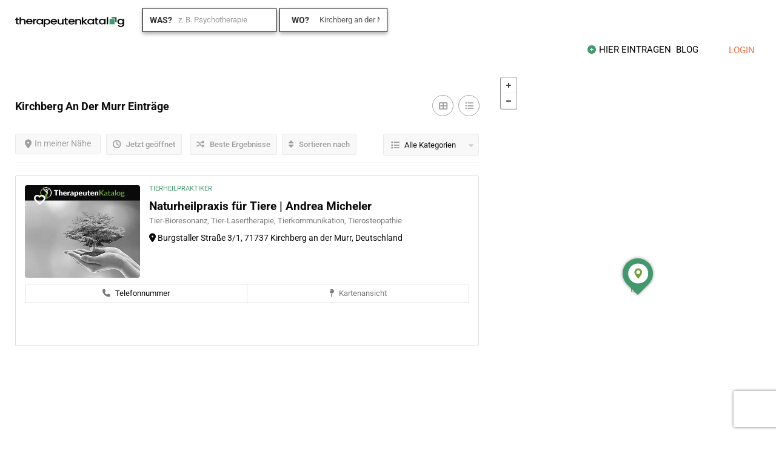

--- FILE ---
content_type: text/html; charset=UTF-8
request_url: https://therapeutenkatalog.com/standort/kirchberg-an-der-murr/
body_size: 91255
content:
<!DOCTYPE html>
<!--[if IE 7 ]>
<html class="ie7"> <![endif]-->
<!--[if IE 8 ]>
<html class="ie8"> <![endif]-->
	<html lang="de">

	<head>


<meta charset="utf-8"><meta name="viewport" content="width=device-width, initial-scale=1">
<meta http-equiv="Content-Type" content="text/html;charset=utf-8">
<meta HTTP-EQUIV="CACHE-CONTROL" CONTENT="NO-CACHE" />
<meta name='robots' content='index, follow, max-image-preview:large, max-snippet:-1, max-video-preview:-1' />
<script data-phast-original-type="text/javascript" type="text/phast" id="cookieyes" src="https://cdn-cookieyes.com/client_data/b3c8c7b4bac4d05a880e2baf/script.js"></script><meta property="og:title" content="Therapeutenkatalog"/>
<meta property="og:description" content="Finde deine Unterstützung in jeder Lebenslage"/>
<meta property="og:image:alt" content="TherapeutenKatalog-Default"/>
<meta property="og:image" content="https://therapeutenkatalog.com/wp-content/uploads/TherapeutenKatalog-Default-372x240.jpg"/>
<meta property="og:image:width" content="372" />
<meta property="og:image:height" content="240" />
<meta property="og:image:type" content="image/jpeg" />
<meta property="og:type" content="article"/>
<meta property="og:article:published_time" content="2020-10-23 16:17:14"/>
<meta property="og:article:modified_time" content="2020-10-23 16:17:14"/>
<meta name="twitter:card" content="summary">
<meta name="twitter:title" content="Therapeutenkatalog"/>
<meta name="twitter:description" content="Finde deine Unterstützung in jeder Lebenslage"/>
<meta name="twitter:image" content="https://therapeutenkatalog.com/wp-content/uploads/TherapeutenKatalog-Default-372x240.jpg"/>
<meta name="twitter:image:alt" content="TherapeutenKatalog-Default"/>

<title>Therapeuten in Kirchberg an der Murr finden - Therapeutenkatalog</title>
<meta name="description" content="Finde den passenden Therapeuten in Kirchberg an der Murr für dich. Schnell und kostenlos. Finde den passenden Therapeuten oder Arzt für dich - Therapeutenkatalog" />
<link rel="canonical" href="https://therapeutenkatalog.com/standort/kirchberg-an-der-murr/" />
<meta property="og:url" content="https://therapeutenkatalog.com/standort/kirchberg-an-der-murr/" />
<meta property="og:site_name" content="Therapeutenkatalog" />
<meta property="og:image" content="https://therapeutenkatalog.com/wp-content/uploads/Therapeutenkatalog-Finde-den-passenden-Therapeuten-oder-Arzt-fuer-dich-300x300.jpg" />
<meta name="twitter:site" content="@Therapeutenblog" />
<script type="application/ld+json" class="yoast-schema-graph">{"@context":"https://schema.org","@graph":[{"@type":"CollectionPage","@id":"https://therapeutenkatalog.com/standort/kirchberg-an-der-murr/","url":"https://therapeutenkatalog.com/standort/kirchberg-an-der-murr/","name":"Therapeuten in Kirchberg an der Murr finden - Therapeutenkatalog","isPartOf":{"@id":"https://therapeutenkatalog.com/#website"},"primaryImageOfPage":{"@id":"https://therapeutenkatalog.com/standort/kirchberg-an-der-murr/#primaryimage"},"image":{"@id":"https://therapeutenkatalog.com/standort/kirchberg-an-der-murr/#primaryimage"},"thumbnailUrl":"https://therapeutenkatalog.com/wp-content/uploads/TherapeutenKatalog-Default-372x240.jpg","description":"Finde den passenden Therapeuten in Kirchberg an der Murr für dich. Schnell und kostenlos. Finde den passenden Therapeuten oder Arzt für dich - Therapeutenkatalog","breadcrumb":{"@id":"https://therapeutenkatalog.com/standort/kirchberg-an-der-murr/#breadcrumb"},"inLanguage":"de"},{"@type":"ImageObject","inLanguage":"de","@id":"https://therapeutenkatalog.com/standort/kirchberg-an-der-murr/#primaryimage","url":"https://therapeutenkatalog.com/wp-content/uploads/TherapeutenKatalog-Default-372x240.jpg","contentUrl":"https://therapeutenkatalog.com/wp-content/uploads/TherapeutenKatalog-Default-372x240.jpg","width":372,"height":240,"caption":"TherapeutenKatalog - Wir verbinden Patienten und Therapeuten."},{"@type":"BreadcrumbList","@id":"https://therapeutenkatalog.com/standort/kirchberg-an-der-murr/#breadcrumb","itemListElement":[{"@type":"ListItem","position":1,"name":"Startseite","item":"https://therapeutenkatalog.com/"},{"@type":"ListItem","position":2,"name":"Kirchberg an der Murr"}]},{"@type":"WebSite","@id":"https://therapeutenkatalog.com/#website","url":"https://therapeutenkatalog.com/","name":"Therapeutenkatalog","description":"Finde deine Unterstützung in jeder Lebenslage","publisher":{"@id":"https://therapeutenkatalog.com/#organization"},"potentialAction":[{"@type":"SearchAction","target":{"@type":"EntryPoint","urlTemplate":"https://therapeutenkatalog.com/?s={search_term_string}"},"query-input":{"@type":"PropertyValueSpecification","valueRequired":true,"valueName":"search_term_string"}}],"inLanguage":"de"},{"@type":"Organization","@id":"https://therapeutenkatalog.com/#organization","name":"Therapeutenkatalog - Finde den passenden Therapeuten oder Arzt für dich","url":"https://therapeutenkatalog.com/","logo":{"@type":"ImageObject","inLanguage":"de","@id":"https://therapeutenkatalog.com/#/schema/logo/image/","url":"https://therapeutenkatalog.com/wp-content/uploads/TK_LOGO_400x40.gif","contentUrl":"https://therapeutenkatalog.com/wp-content/uploads/TK_LOGO_400x40.gif","width":400,"height":40,"caption":"Therapeutenkatalog - Finde den passenden Therapeuten oder Arzt für dich"},"image":{"@id":"https://therapeutenkatalog.com/#/schema/logo/image/"},"sameAs":["https://www.facebook.com/therapeutenkatalog/","https://x.com/Therapeutenblog","https://de.linkedin.com/in/therapeutenkatalog"]}]}</script>

<link rel='dns-prefetch' href='//html5shim.googlecode.com' />
<link rel="alternate" type="application/rss+xml" title="Therapeutenkatalog &raquo; Feed" href="https://therapeutenkatalog.com/feed/" />
<link rel="alternate" type="application/rss+xml" title="Therapeutenkatalog &raquo; Kommentar-Feed" href="https://therapeutenkatalog.com/comments/feed/" />
<link rel="alternate" type="application/rss+xml" title="Therapeutenkatalog &raquo; Kirchberg an der Murr Ort Feed" href="https://therapeutenkatalog.com/standort/kirchberg-an-der-murr/feed/" />
<style id="wp-img-auto-sizes-contain-inline-css">img:is([sizes=auto i],[sizes^="auto," i]){contain-intrinsic-size:3000px 1500px}</style>
<style id="wp-emoji-styles-inline-css">img.wp-smiley,img.emoji{display:inline !important;border:none !important;box-shadow:none !important;height:1em !important;width:1em !important;margin:0 0.07em !important;vertical-align:-0.1em !important;background:none !important;padding:0 !important;}</style>
<style id="wp-block-library-inline-css">:root{--wp-block-synced-color:#7a00df;--wp-block-synced-color--rgb:122,0,223;--wp-bound-block-color:var(--wp-block-synced-color);--wp-editor-canvas-background:#ddd;--wp-admin-theme-color:#007cba;--wp-admin-theme-color--rgb:0,124,186;--wp-admin-theme-color-darker-10:#006ba1;--wp-admin-theme-color-darker-10--rgb:0,107,160.5;--wp-admin-theme-color-darker-20:#005a87;--wp-admin-theme-color-darker-20--rgb:0,90,135;--wp-admin-border-width-focus:2px}@media (min-resolution:192dpi){:root{--wp-admin-border-width-focus:1.5px}}.wp-element-button{cursor:pointer}:root .has-very-light-gray-background-color{background-color:#eee}:root .has-very-dark-gray-background-color{background-color:#313131}:root .has-very-light-gray-color{color:#eee}:root .has-very-dark-gray-color{color:#313131}:root .has-vivid-green-cyan-to-vivid-cyan-blue-gradient-background{background:linear-gradient(135deg,#00d084,#0693e3)}:root .has-purple-crush-gradient-background{background:linear-gradient(135deg,#34e2e4,#4721fb 50%,#ab1dfe)}:root .has-hazy-dawn-gradient-background{background:linear-gradient(135deg,#faaca8,#dad0ec)}:root .has-subdued-olive-gradient-background{background:linear-gradient(135deg,#fafae1,#67a671)}:root .has-atomic-cream-gradient-background{background:linear-gradient(135deg,#fdd79a,#004a59)}:root .has-nightshade-gradient-background{background:linear-gradient(135deg,#330968,#31cdcf)}:root .has-midnight-gradient-background{background:linear-gradient(135deg,#020381,#2874fc)}:root{--wp--preset--font-size--normal:16px;--wp--preset--font-size--huge:42px}.has-regular-font-size{font-size:1em}.has-larger-font-size{font-size:2.625em}.has-normal-font-size{font-size:var(--wp--preset--font-size--normal)}.has-huge-font-size{font-size:var(--wp--preset--font-size--huge)}.has-text-align-center{text-align:center}.has-text-align-left{text-align:left}.has-text-align-right{text-align:right}.has-fit-text{white-space:nowrap!important}#end-resizable-editor-section{display:none}.aligncenter{clear:both}.items-justified-left{justify-content:flex-start}.items-justified-center{justify-content:center}.items-justified-right{justify-content:flex-end}.items-justified-space-between{justify-content:space-between}.screen-reader-text{border:0;clip-path:inset(50%);height:1px;margin:-1px;overflow:hidden;padding:0;position:absolute;width:1px;word-wrap:normal!important}.screen-reader-text:focus{background-color:#ddd;clip-path:none;color:#444;display:block;font-size:1em;height:auto;left:5px;line-height:normal;padding:15px 23px 14px;text-decoration:none;top:5px;width:auto;z-index:100000}html :where(.has-border-color){border-style:solid}html :where([style*=border-top-color]){border-top-style:solid}html :where([style*=border-right-color]){border-right-style:solid}html :where([style*=border-bottom-color]){border-bottom-style:solid}html :where([style*=border-left-color]){border-left-style:solid}html :where([style*=border-width]){border-style:solid}html :where([style*=border-top-width]){border-top-style:solid}html :where([style*=border-right-width]){border-right-style:solid}html :where([style*=border-bottom-width]){border-bottom-style:solid}html :where([style*=border-left-width]){border-left-style:solid}html :where(img[class*=wp-image-]){height:auto;max-width:100%}:where(figure){margin:0 0 1em}html :where(.is-position-sticky){--wp-admin--admin-bar--position-offset:var(--wp-admin--admin-bar--height,0px)}@media screen and (max-width:600px){html :where(.is-position-sticky){--wp-admin--admin-bar--position-offset:0px}}</style><style id="global-styles-inline-css">:root{--wp--preset--aspect-ratio--square:1;--wp--preset--aspect-ratio--4-3:4/3;--wp--preset--aspect-ratio--3-4:3/4;--wp--preset--aspect-ratio--3-2:3/2;--wp--preset--aspect-ratio--2-3:2/3;--wp--preset--aspect-ratio--16-9:16/9;--wp--preset--aspect-ratio--9-16:9/16;--wp--preset--color--black:#000000;--wp--preset--color--cyan-bluish-gray:#abb8c3;--wp--preset--color--white:#ffffff;--wp--preset--color--pale-pink:#f78da7;--wp--preset--color--vivid-red:#cf2e2e;--wp--preset--color--luminous-vivid-orange:#ff6900;--wp--preset--color--luminous-vivid-amber:#fcb900;--wp--preset--color--light-green-cyan:#7bdcb5;--wp--preset--color--vivid-green-cyan:#00d084;--wp--preset--color--pale-cyan-blue:#8ed1fc;--wp--preset--color--vivid-cyan-blue:#0693e3;--wp--preset--color--vivid-purple:#9b51e0;--wp--preset--gradient--vivid-cyan-blue-to-vivid-purple:linear-gradient(135deg,rgb(6,147,227) 0%,rgb(155,81,224) 100%);--wp--preset--gradient--light-green-cyan-to-vivid-green-cyan:linear-gradient(135deg,rgb(122,220,180) 0%,rgb(0,208,130) 100%);--wp--preset--gradient--luminous-vivid-amber-to-luminous-vivid-orange:linear-gradient(135deg,rgb(252,185,0) 0%,rgb(255,105,0) 100%);--wp--preset--gradient--luminous-vivid-orange-to-vivid-red:linear-gradient(135deg,rgb(255,105,0) 0%,rgb(207,46,46) 100%);--wp--preset--gradient--very-light-gray-to-cyan-bluish-gray:linear-gradient(135deg,rgb(238,238,238) 0%,rgb(169,184,195) 100%);--wp--preset--gradient--cool-to-warm-spectrum:linear-gradient(135deg,rgb(74,234,220) 0%,rgb(151,120,209) 20%,rgb(207,42,186) 40%,rgb(238,44,130) 60%,rgb(251,105,98) 80%,rgb(254,248,76) 100%);--wp--preset--gradient--blush-light-purple:linear-gradient(135deg,rgb(255,206,236) 0%,rgb(152,150,240) 100%);--wp--preset--gradient--blush-bordeaux:linear-gradient(135deg,rgb(254,205,165) 0%,rgb(254,45,45) 50%,rgb(107,0,62) 100%);--wp--preset--gradient--luminous-dusk:linear-gradient(135deg,rgb(255,203,112) 0%,rgb(199,81,192) 50%,rgb(65,88,208) 100%);--wp--preset--gradient--pale-ocean:linear-gradient(135deg,rgb(255,245,203) 0%,rgb(182,227,212) 50%,rgb(51,167,181) 100%);--wp--preset--gradient--electric-grass:linear-gradient(135deg,rgb(202,248,128) 0%,rgb(113,206,126) 100%);--wp--preset--gradient--midnight:linear-gradient(135deg,rgb(2,3,129) 0%,rgb(40,116,252) 100%);--wp--preset--font-size--small:13px;--wp--preset--font-size--medium:20px;--wp--preset--font-size--large:36px;--wp--preset--font-size--x-large:42px;--wp--preset--spacing--20:0.44rem;--wp--preset--spacing--30:0.67rem;--wp--preset--spacing--40:1rem;--wp--preset--spacing--50:1.5rem;--wp--preset--spacing--60:2.25rem;--wp--preset--spacing--70:3.38rem;--wp--preset--spacing--80:5.06rem;--wp--preset--shadow--natural:6px 6px 9px rgba(0,0,0,0.2);--wp--preset--shadow--deep:12px 12px 50px rgba(0,0,0,0.4);--wp--preset--shadow--sharp:6px 6px 0px rgba(0,0,0,0.2);--wp--preset--shadow--outlined:6px 6px 0px -3px rgb(255,255,255),6px 6px rgb(0,0,0);--wp--preset--shadow--crisp:6px 6px 0px rgb(0,0,0);}:where(.is-layout-flex){gap:0.5em;}:where(.is-layout-grid){gap:0.5em;}body .is-layout-flex{display:flex;}.is-layout-flex{flex-wrap:wrap;align-items:center;}.is-layout-flex > :is(*,div){margin:0;}body .is-layout-grid{display:grid;}.is-layout-grid > :is(*,div){margin:0;}:where(.wp-block-columns.is-layout-flex){gap:2em;}:where(.wp-block-columns.is-layout-grid){gap:2em;}:where(.wp-block-post-template.is-layout-flex){gap:1.25em;}:where(.wp-block-post-template.is-layout-grid){gap:1.25em;}.has-black-color{color:var(--wp--preset--color--black) !important;}.has-cyan-bluish-gray-color{color:var(--wp--preset--color--cyan-bluish-gray) !important;}.has-white-color{color:var(--wp--preset--color--white) !important;}.has-pale-pink-color{color:var(--wp--preset--color--pale-pink) !important;}.has-vivid-red-color{color:var(--wp--preset--color--vivid-red) !important;}.has-luminous-vivid-orange-color{color:var(--wp--preset--color--luminous-vivid-orange) !important;}.has-luminous-vivid-amber-color{color:var(--wp--preset--color--luminous-vivid-amber) !important;}.has-light-green-cyan-color{color:var(--wp--preset--color--light-green-cyan) !important;}.has-vivid-green-cyan-color{color:var(--wp--preset--color--vivid-green-cyan) !important;}.has-pale-cyan-blue-color{color:var(--wp--preset--color--pale-cyan-blue) !important;}.has-vivid-cyan-blue-color{color:var(--wp--preset--color--vivid-cyan-blue) !important;}.has-vivid-purple-color{color:var(--wp--preset--color--vivid-purple) !important;}.has-black-background-color{background-color:var(--wp--preset--color--black) !important;}.has-cyan-bluish-gray-background-color{background-color:var(--wp--preset--color--cyan-bluish-gray) !important;}.has-white-background-color{background-color:var(--wp--preset--color--white) !important;}.has-pale-pink-background-color{background-color:var(--wp--preset--color--pale-pink) !important;}.has-vivid-red-background-color{background-color:var(--wp--preset--color--vivid-red) !important;}.has-luminous-vivid-orange-background-color{background-color:var(--wp--preset--color--luminous-vivid-orange) !important;}.has-luminous-vivid-amber-background-color{background-color:var(--wp--preset--color--luminous-vivid-amber) !important;}.has-light-green-cyan-background-color{background-color:var(--wp--preset--color--light-green-cyan) !important;}.has-vivid-green-cyan-background-color{background-color:var(--wp--preset--color--vivid-green-cyan) !important;}.has-pale-cyan-blue-background-color{background-color:var(--wp--preset--color--pale-cyan-blue) !important;}.has-vivid-cyan-blue-background-color{background-color:var(--wp--preset--color--vivid-cyan-blue) !important;}.has-vivid-purple-background-color{background-color:var(--wp--preset--color--vivid-purple) !important;}.has-black-border-color{border-color:var(--wp--preset--color--black) !important;}.has-cyan-bluish-gray-border-color{border-color:var(--wp--preset--color--cyan-bluish-gray) !important;}.has-white-border-color{border-color:var(--wp--preset--color--white) !important;}.has-pale-pink-border-color{border-color:var(--wp--preset--color--pale-pink) !important;}.has-vivid-red-border-color{border-color:var(--wp--preset--color--vivid-red) !important;}.has-luminous-vivid-orange-border-color{border-color:var(--wp--preset--color--luminous-vivid-orange) !important;}.has-luminous-vivid-amber-border-color{border-color:var(--wp--preset--color--luminous-vivid-amber) !important;}.has-light-green-cyan-border-color{border-color:var(--wp--preset--color--light-green-cyan) !important;}.has-vivid-green-cyan-border-color{border-color:var(--wp--preset--color--vivid-green-cyan) !important;}.has-pale-cyan-blue-border-color{border-color:var(--wp--preset--color--pale-cyan-blue) !important;}.has-vivid-cyan-blue-border-color{border-color:var(--wp--preset--color--vivid-cyan-blue) !important;}.has-vivid-purple-border-color{border-color:var(--wp--preset--color--vivid-purple) !important;}.has-vivid-cyan-blue-to-vivid-purple-gradient-background{background:var(--wp--preset--gradient--vivid-cyan-blue-to-vivid-purple) !important;}.has-light-green-cyan-to-vivid-green-cyan-gradient-background{background:var(--wp--preset--gradient--light-green-cyan-to-vivid-green-cyan) !important;}.has-luminous-vivid-amber-to-luminous-vivid-orange-gradient-background{background:var(--wp--preset--gradient--luminous-vivid-amber-to-luminous-vivid-orange) !important;}.has-luminous-vivid-orange-to-vivid-red-gradient-background{background:var(--wp--preset--gradient--luminous-vivid-orange-to-vivid-red) !important;}.has-very-light-gray-to-cyan-bluish-gray-gradient-background{background:var(--wp--preset--gradient--very-light-gray-to-cyan-bluish-gray) !important;}.has-cool-to-warm-spectrum-gradient-background{background:var(--wp--preset--gradient--cool-to-warm-spectrum) !important;}.has-blush-light-purple-gradient-background{background:var(--wp--preset--gradient--blush-light-purple) !important;}.has-blush-bordeaux-gradient-background{background:var(--wp--preset--gradient--blush-bordeaux) !important;}.has-luminous-dusk-gradient-background{background:var(--wp--preset--gradient--luminous-dusk) !important;}.has-pale-ocean-gradient-background{background:var(--wp--preset--gradient--pale-ocean) !important;}.has-electric-grass-gradient-background{background:var(--wp--preset--gradient--electric-grass) !important;}.has-midnight-gradient-background{background:var(--wp--preset--gradient--midnight) !important;}.has-small-font-size{font-size:var(--wp--preset--font-size--small) !important;}.has-medium-font-size{font-size:var(--wp--preset--font-size--medium) !important;}.has-large-font-size{font-size:var(--wp--preset--font-size--large) !important;}.has-x-large-font-size{font-size:var(--wp--preset--font-size--x-large) !important;}</style>
<style id="classic-theme-styles-inline-css">.wp-block-button__link{color:#fff;background-color:#32373c;border-radius:9999px;box-shadow:none;text-decoration:none;padding:calc(.667em + 2px) calc(1.333em + 2px);font-size:1.125em}.wp-block-file__button{background:#32373c;color:#fff;text-decoration:none}</style>
<style data-phast-original-src="https://therapeutenkatalog.com/wp-content/themes/listingpro/style.css?ver=6.9" data-phast-params='{"ref":"JdSwmq1nGv0"}'>.fa{font-family:"FontAwesome" !important;font-weight:500;}table{width:100%;border-spacing:0;border-collapse:collapse;background-color:transparent;}table th,table td{padding:8px;border-top:1px solid #f0f0f0;vertical-align:top;text-align:left;line-height:20px;}table th{font-weight:bold;}table thead th{vertical-align:bottom;}table caption+thead tr:first-child th,table caption+thead tr:first-child td,table colgroup+thead tr:first-child th,table colgroup+thead tr:first-child td,table thead:first-child tr:first-child th,table thead:first-child tr:first-child td{border-top:0;}table tbody+tbody{border-top:2px solid #dddddd;}aside>ul{padding:10px 0px;}#sidebar li a{padding-right:20px;}aside>ul li a:hover{color:#55a8e2;}#sidebar aside.widget [class^="icon-"] a,#sidebar aside.widget [class*=" icon-"] a{padding-left:10px;font-family:"Lato","Helvetica Neue",Helvetica,Arial,sans-serif;}#sidebar form#searchform{position:relative;}#sidebar form#searchform input{-webkit-box-sizing:border-box;-moz-box-sizing:border-box;box-sizing:border-box;padding:8px 8px 8px 40px;height:40px;width:100%;margin:0 !important;border:2px solid #e1e1e1;-webkit-border-radius:0;-moz-border-radius:0;border-radius:0;box-shadow:none;-webkit-box-shadow:none;-moz-box-shadow:none;color:#888;}#sidebar aside ul{list-style:none;}.menu-height-0{height:0;overflow:hidden;}textarea#lp_report_reason{border:1px solid #DEDEDE;border-radius:5px;float:left;line-height:36px;margin-top:5px;padding:0 10px;width:100%;font-size:12px;min-height:130px;font-weight:normal;}div#lp_report_listing button#lp-report-this-listing{color:#fff;text-transform:capitalize;width:100%;border:0;font-size:14px;height:38px;font-weight:400;line-height:38px;padding-top:0;padding-bottom:0;margin-top:15px;}button.close-report-btn i{color:#fff;}button.close-report-btn{right:-10px;left:unset;position:absolute;background:#000;border-radius:15px;font-size:10px;color:#fff !important;top:-10px;z-index:99999;padding:3px 6px 3px 7px;border:none !important;}div#lp_report_listing .modal-dialog{top:20%;}div#lp_report_listing .modal-content{border-radius:0px !important;border:none !important;}div#lp_report_listing .modal-dialog label.col-form-label,div#lp_report_listing .modal-dialog label.col-form-label span{color:#000;font-size:18px;margin-bottom:16px;}div#lp_report_listing{z-index:9999;}@media only screen and (max-width:480px){img#fullResImage{height:auto !important;}}</style>
<style data-phast-original-src="https://therapeutenkatalog.com/wp-content/themes/listingpro/assets/lib/bootstrap/css/bootstrap.min.css?ver=6.9" data-phast-params='{"ref":"p_t6uM0uiug"}'>html{font-family:sans-serif;-webkit-text-size-adjust:100%;-ms-text-size-adjust:100%}body{margin:0}article,aside,details,figcaption,figure,footer,header,hgroup,main,menu,nav,section,summary{display:block}audio,canvas,progress,video{display:inline-block;vertical-align:baseline}audio:not([controls]){display:none;height:0}[hidden],template{display:none}a{background-color:transparent}a:active,a:hover{outline:0}abbr[title]{border-bottom:1px dotted}b,strong{font-weight:700}dfn{font-style:italic}h1{margin:.67em 0;font-size:2em}mark{color:#000;background:#ff0}small{font-size:80%}sub,sup{position:relative;font-size:75%;line-height:0;vertical-align:baseline}sup{top:-.5em}sub{bottom:-.25em}img{border:0}svg:not(:root){overflow:hidden}figure{margin:1em 40px}hr{height:0;-webkit-box-sizing:content-box;-moz-box-sizing:content-box;box-sizing:content-box}pre{overflow:auto}code,kbd,pre,samp{font-family:monospace,monospace;font-size:1em}button,input,optgroup,select,textarea{margin:0;font:inherit;color:inherit}button{overflow:visible}button,select{text-transform:none}button,html input[type=button],input[type=reset],input[type=submit]{-webkit-appearance:button;cursor:pointer}button[disabled],html input[disabled]{cursor:default}button::-moz-focus-inner,input::-moz-focus-inner{padding:0;border:0}input{line-height:normal}input[type=checkbox],input[type=radio]{-webkit-box-sizing:border-box;-moz-box-sizing:border-box;box-sizing:border-box;padding:0}input[type=number]::-webkit-inner-spin-button,input[type=number]::-webkit-outer-spin-button{height:auto}input[type=search]{-webkit-box-sizing:content-box;-moz-box-sizing:content-box;box-sizing:content-box;-webkit-appearance:textfield}input[type=search]::-webkit-search-cancel-button,input[type=search]::-webkit-search-decoration{-webkit-appearance:none}fieldset{padding:.35em .625em .75em;margin:0 2px;border:1px solid silver}legend{padding:0;border:0}textarea{overflow:auto}optgroup{font-weight:700}table{border-spacing:0;border-collapse:collapse}td,th{padding:0}@media print{*,:after,:before{color:#000!important;text-shadow:none!important;background:0 0!important;-webkit-box-shadow:none!important;box-shadow:none!important}a,a:visited{text-decoration:underline}a[href]:after{content:" (" attr(href) ")"}abbr[title]:after{content:" (" attr(title) ")"}a[href^="javascript:"]:after,a[href^="#"]:after{content:""}blockquote,pre{border:1px solid #999;page-break-inside:avoid}thead{display:table-header-group}img,tr{page-break-inside:avoid}img{max-width:100%!important}h2,h3,p{orphans:3;widows:3}h2,h3{page-break-after:avoid}}@font-face{font-display:swap;font-family:'Glyphicons Halflings';src:url(https://therapeutenkatalog.com/wp-content/themes/listingpro/assets/lib/bootstrap/css/../fonts/glyphicons-halflings-regular.eot);src:url(https://therapeutenkatalog.com/wp-content/themes/listingpro/assets/lib/bootstrap/css/../fonts/glyphicons-halflings-regular.eot?#iefix) format('embedded-opentype'),url(https://therapeutenkatalog.com/wp-content/themes/listingpro/assets/lib/bootstrap/css/../fonts/glyphicons-halflings-regular.woff2) format('woff2'),url(https://therapeutenkatalog.com/wp-content/themes/listingpro/assets/lib/bootstrap/css/../fonts/glyphicons-halflings-regular.woff) format('woff'),url(https://therapeutenkatalog.com/wp-content/themes/listingpro/assets/lib/bootstrap/css/../fonts/glyphicons-halflings-regular.ttf) format('truetype'),url(https://therapeutenkatalog.com/wp-content/themes/listingpro/assets/lib/bootstrap/css/../fonts/glyphicons-halflings-regular.svg#glyphicons_halflingsregular) format('svg')}*{-webkit-box-sizing:border-box;-moz-box-sizing:border-box;box-sizing:border-box}:after,:before{-webkit-box-sizing:border-box;-moz-box-sizing:border-box;box-sizing:border-box}html{font-size:10px;-webkit-tap-highlight-color:rgba(0,0,0,0)}body{font-family:"Helvetica Neue",Helvetica,Arial,sans-serif;font-size:14px;line-height:1.42857143;color:#333;background-color:#fff}button,input,select,textarea{font-family:inherit;font-size:inherit;line-height:inherit}a{color:#337ab7;text-decoration:none}a:focus,a:hover{color:#23527c;text-decoration:underline}a:focus{outline:5px auto -webkit-focus-ring-color;outline-offset:-2px}figure{margin:0}img{vertical-align:middle}hr{margin-top:20px;margin-bottom:20px;border:0;border-top:1px solid #eee}[role=button]{cursor:pointer}h1,h2,h3,h4,h5,h6{font-family:inherit;font-weight:500;line-height:1.1;color:inherit}h1 small,h2 small,h3 small,h4 small,h5 small,h6 small{font-weight:400;line-height:1;color:#777}h1,h2,h3{margin-top:20px;margin-bottom:10px}h1 small,h2 small,h3 small{font-size:65%}h4,h5,h6{margin-top:10px;margin-bottom:10px}h4 small,h5 small,h6 small{font-size:75%}h1{font-size:36px}h2{font-size:30px}h3{font-size:24px}h4{font-size:18px}h5{font-size:14px}h6{font-size:12px}p{margin:0 0 10px}small{font-size:85%}mark{padding:.2em;background-color:#fcf8e3}.text-left{text-align:left}.text-right{text-align:right}ol,ul{margin-top:0;margin-bottom:10px}ol ol,ol ul,ul ol,ul ul{margin-bottom:0}dl{margin-top:0;margin-bottom:20px}dd,dt{line-height:1.42857143}dt{font-weight:700}dd{margin-left:0}abbr[data-original-title],abbr[title]{cursor:help;border-bottom:1px dotted #777}blockquote{padding:10px 20px;margin:0 0 20px;font-size:17.5px;border-left:5px solid #eee}blockquote ol:last-child,blockquote p:last-child,blockquote ul:last-child{margin-bottom:0}blockquote footer,blockquote small{display:block;font-size:80%;line-height:1.42857143;color:#777}blockquote footer:before,blockquote small:before{content:'\2014 \00A0'}blockquote.pull-right{padding-right:15px;padding-left:0;text-align:right;border-right:5px solid #eee;border-left:0}blockquote.pull-right footer:before,blockquote.pull-right small:before{content:''}blockquote.pull-right footer:after,blockquote.pull-right small:after{content:'\00A0 \2014'}address{margin-bottom:20px;font-style:normal;line-height:1.42857143}code,kbd,pre,samp{font-family:Menlo,Monaco,Consolas,"Courier New",monospace}code{padding:2px 4px;font-size:90%;color:#c7254e;background-color:#f9f2f4;border-radius:4px}kbd{padding:2px 4px;font-size:90%;color:#fff;background-color:#333;border-radius:3px;-webkit-box-shadow:inset 0 -1px 0 rgba(0,0,0,.25);box-shadow:inset 0 -1px 0 rgba(0,0,0,.25)}kbd kbd{padding:0;font-size:100%;font-weight:700;-webkit-box-shadow:none;box-shadow:none}pre{display:block;padding:9.5px;margin:0 0 10px;font-size:13px;line-height:1.42857143;color:#333;word-break:break-all;word-wrap:break-word;background-color:#f5f5f5;border:1px solid #ccc;border-radius:4px}pre code{padding:0;font-size:inherit;color:inherit;white-space:pre-wrap;background-color:transparent;border-radius:0}.container{padding-right:15px;padding-left:15px;margin-right:auto;margin-left:auto}@media (min-width:768px){.container{width:750px}}@media (min-width:992px){.container{width:970px}}@media (min-width:1200px){.container{width:1170px}}.row{margin-right:-15px;margin-left:-15px}.col-md-1,.col-md-10,.col-md-12,.col-md-2,.col-md-3,.col-md-4,.col-md-6,.col-md-7,.col-md-9,.col-sm-10,.col-sm-2,.col-xs-12,.col-xs-3,.col-xs-6,.col-xs-9{position:relative;min-height:1px;padding-right:15px;padding-left:15px}.col-xs-12,.col-xs-3,.col-xs-6,.col-xs-9{float:left}.col-xs-12{width:100%}.col-xs-9{width:75%}.col-xs-6{width:50%}.col-xs-3{width:25%}@media (min-width:768px){.col-sm-10,.col-sm-2{float:left}.col-sm-10{width:83.33333333%}.col-sm-2{width:16.66666667%}}@media (min-width:992px){.col-md-1,.col-md-10,.col-md-12,.col-md-2,.col-md-3,.col-md-4,.col-md-6,.col-md-7,.col-md-9{float:left}.col-md-12{width:100%}.col-md-10{width:83.33333333%}.col-md-9{width:75%}.col-md-7{width:58.33333333%}.col-md-6{width:50%}.col-md-4{width:33.33333333%}.col-md-3{width:25%}.col-md-2{width:16.66666667%}.col-md-1{width:8.33333333%}}table{background-color:transparent}caption{padding-top:8px;padding-bottom:8px;color:#777;text-align:left}th{text-align:left}.table-striped>tbody>tr:nth-of-type(odd){background-color:#f9f9f9}table col[class*=col-]{position:static;display:table-column;float:none}table td[class*=col-],table th[class*=col-]{position:static;display:table-cell;float:none}fieldset{min-width:0;padding:0;margin:0;border:0}legend{display:block;width:100%;padding:0;margin-bottom:20px;font-size:21px;line-height:inherit;color:#333;border:0;border-bottom:1px solid #e5e5e5}label{display:inline-block;max-width:100%;margin-bottom:5px;font-weight:700}input[type=search]{-webkit-box-sizing:border-box;-moz-box-sizing:border-box;box-sizing:border-box}input[type=checkbox],input[type=radio]{margin:4px 0 0;margin-top:1px\9;line-height:normal}input[type=file]{display:block}input[type=range]{display:block;width:100%}select[multiple],select[size]{height:auto}input[type=file]:focus,input[type=checkbox]:focus,input[type=radio]:focus{outline:5px auto -webkit-focus-ring-color;outline-offset:-2px}output{display:block;padding-top:7px;font-size:14px;line-height:1.42857143;color:#555}.form-control{display:block;width:100%;height:34px;padding:6px 12px;font-size:14px;line-height:1.42857143;color:#555;background-color:#fff;background-image:none;border:1px solid #ccc;border-radius:4px;-webkit-box-shadow:inset 0 1px 1px rgba(0,0,0,.075);box-shadow:inset 0 1px 1px rgba(0,0,0,.075);-webkit-transition:border-color ease-in-out .15s,-webkit-box-shadow ease-in-out .15s;-o-transition:border-color ease-in-out .15s,box-shadow ease-in-out .15s;transition:border-color ease-in-out .15s,box-shadow ease-in-out .15s}.form-control:focus{border-color:#66afe9;outline:0;-webkit-box-shadow:inset 0 1px 1px rgba(0,0,0,.075),0 0 8px rgba(102,175,233,.6);box-shadow:inset 0 1px 1px rgba(0,0,0,.075),0 0 8px rgba(102,175,233,.6)}.form-control::-moz-placeholder{color:#999;opacity:1}.form-control:-ms-input-placeholder{color:#999}.form-control::-webkit-input-placeholder{color:#999}.form-control::-ms-expand{background-color:transparent;border:0}.form-control[disabled],.form-control[readonly],fieldset[disabled] .form-control{background-color:#eee;opacity:1}.form-control[disabled],fieldset[disabled] .form-control{cursor:not-allowed}textarea.form-control{height:auto}input[type=search]{-webkit-appearance:none}@media screen and (-webkit-min-device-pixel-ratio:0){input[type=date].form-control,input[type=time].form-control,input[type=datetime-local].form-control,input[type=month].form-control{line-height:34px}.input-group-sm input[type=date],.input-group-sm input[type=time],.input-group-sm input[type=datetime-local],.input-group-sm input[type=month],input[type=date].input-sm,input[type=time].input-sm,input[type=datetime-local].input-sm,input[type=month].input-sm{line-height:30px}.input-group-lg input[type=date],.input-group-lg input[type=time],.input-group-lg input[type=datetime-local],.input-group-lg input[type=month],input[type=date].input-lg,input[type=time].input-lg,input[type=datetime-local].input-lg,input[type=month].input-lg{line-height:46px}}.form-group{margin-bottom:15px}.checkbox input[type=checkbox],.checkbox-inline input[type=checkbox],.radio input[type=radio],.radio-inline input[type=radio]{position:absolute;margin-top:4px\9;margin-left:-20px}fieldset[disabled] input[type=checkbox],fieldset[disabled] input[type=radio],input[type=checkbox].disabled,input[type=checkbox][disabled],input[type=radio].disabled,input[type=radio][disabled]{cursor:not-allowed}@media (min-width:768px){.form-inline .form-group{display:inline-block;margin-bottom:0;vertical-align:middle}.form-inline .form-control{display:inline-block;width:auto;vertical-align:middle}.form-inline .input-group{display:inline-table;vertical-align:middle}.form-inline .input-group .form-control,.form-inline .input-group .input-group-addon{width:auto}.form-inline .input-group>.form-control{width:100%}.form-inline .checkbox input[type=checkbox],.form-inline .radio input[type=radio]{position:relative;margin-left:0}}.btn{display:inline-block;padding:6px 12px;margin-bottom:0;font-size:14px;font-weight:400;line-height:1.42857143;text-align:center;white-space:nowrap;vertical-align:middle;-ms-touch-action:manipulation;touch-action:manipulation;cursor:pointer;-webkit-user-select:none;-moz-user-select:none;-ms-user-select:none;user-select:none;background-image:none;border:1px solid transparent;border-radius:4px}.btn:active:focus,.btn:focus{outline:5px auto -webkit-focus-ring-color;outline-offset:-2px}.btn:focus,.btn:hover{color:#333;text-decoration:none}.btn:active{background-image:none;outline:0;-webkit-box-shadow:inset 0 3px 5px rgba(0,0,0,.125);box-shadow:inset 0 3px 5px rgba(0,0,0,.125)}.btn[disabled],fieldset[disabled] .btn{cursor:not-allowed;filter:alpha(opacity=65);-webkit-box-shadow:none;box-shadow:none;opacity:.65}fieldset[disabled] a.btn{pointer-events:none}.btn-primary{color:#fff;background-color:#337ab7;border-color:#2e6da4}.btn-primary:focus{color:#fff;background-color:#286090;border-color:#122b40}.btn-primary:hover{color:#fff;background-color:#286090;border-color:#204d74}.btn-primary:active{color:#fff;background-color:#286090;border-color:#204d74}.btn-primary:active:focus,.btn-primary:active:hover{color:#fff;background-color:#204d74;border-color:#122b40}.btn-primary:active{background-image:none}.btn-primary[disabled]:focus,.btn-primary[disabled]:hover,fieldset[disabled] .btn-primary:focus,fieldset[disabled] .btn-primary:hover{background-color:#337ab7;border-color:#2e6da4}input[type=button].btn-block,input[type=reset].btn-block,input[type=submit].btn-block{width:100%}.fade{opacity:0;-webkit-transition:opacity .15s linear;-o-transition:opacity .15s linear;transition:opacity .15s linear}.btn-group>.btn:not(:first-child):not(:last-child):not(.dropdown-toggle){border-radius:0}.btn-group>.btn:first-child:not(:last-child):not(.dropdown-toggle){border-top-right-radius:0;border-bottom-right-radius:0}.btn-group>.btn:last-child:not(:first-child),.btn-group>.dropdown-toggle:not(:first-child){border-top-left-radius:0;border-bottom-left-radius:0}.btn-group>.btn-group:not(:first-child):not(:last-child)>.btn{border-radius:0}.btn-group>.btn-group:first-child:not(:last-child)>.btn:last-child,.btn-group>.btn-group:first-child:not(:last-child)>.dropdown-toggle{border-top-right-radius:0;border-bottom-right-radius:0}.btn-group>.btn-group:last-child:not(:first-child)>.btn:first-child{border-top-left-radius:0;border-bottom-left-radius:0}.btn-group-vertical>.btn:not(:first-child):not(:last-child){border-radius:0}.btn-group-vertical>.btn:first-child:not(:last-child){border-top-left-radius:4px;border-top-right-radius:4px;border-bottom-right-radius:0;border-bottom-left-radius:0}.btn-group-vertical>.btn:last-child:not(:first-child){border-top-left-radius:0;border-top-right-radius:0;border-bottom-right-radius:4px;border-bottom-left-radius:4px}.btn-group-vertical>.btn-group:not(:first-child):not(:last-child)>.btn{border-radius:0}.btn-group-vertical>.btn-group:first-child:not(:last-child)>.btn:last-child,.btn-group-vertical>.btn-group:first-child:not(:last-child)>.dropdown-toggle{border-bottom-right-radius:0;border-bottom-left-radius:0}.btn-group-vertical>.btn-group:last-child:not(:first-child)>.btn:first-child{border-top-left-radius:0;border-top-right-radius:0}[data-toggle=buttons]>.btn input[type=checkbox],[data-toggle=buttons]>.btn input[type=radio],[data-toggle=buttons]>.btn-group>.btn input[type=checkbox],[data-toggle=buttons]>.btn-group>.btn input[type=radio]{position:absolute;clip:rect(0,0,0,0);pointer-events:none}.input-group{position:relative;display:table;border-collapse:separate}.input-group[class*=col-]{float:none;padding-right:0;padding-left:0}.input-group .form-control{position:relative;z-index:2;float:left;width:100%;margin-bottom:0}.input-group .form-control:focus{z-index:3}.input-group .form-control,.input-group-addon{display:table-cell}.input-group .form-control:not(:first-child):not(:last-child),.input-group-addon:not(:first-child):not(:last-child),.input-group-btn:not(:first-child):not(:last-child){border-radius:0}.input-group-addon{width:1%;white-space:nowrap;vertical-align:middle}.input-group-addon{padding:6px 12px;font-size:14px;font-weight:400;line-height:1;color:#555;text-align:center;background-color:#eee;border:1px solid #ccc;border-radius:4px}.input-group-addon input[type=checkbox],.input-group-addon input[type=radio]{margin-top:0}.input-group .form-control:first-child,.input-group-addon:first-child,.input-group-btn:first-child>.btn,.input-group-btn:first-child>.btn-group>.btn,.input-group-btn:first-child>.dropdown-toggle,.input-group-btn:last-child>.btn-group:not(:last-child)>.btn,.input-group-btn:last-child>.btn:not(:last-child):not(.dropdown-toggle){border-top-right-radius:0;border-bottom-right-radius:0}.input-group-addon:first-child{border-right:0}.input-group .form-control:last-child,.input-group-addon:last-child,.input-group-btn:first-child>.btn-group:not(:first-child)>.btn,.input-group-btn:first-child>.btn:not(:first-child),.input-group-btn:last-child>.btn,.input-group-btn:last-child>.btn-group>.btn,.input-group-btn:last-child>.dropdown-toggle{border-top-left-radius:0;border-bottom-left-radius:0}.input-group-addon:last-child{border-left:0}@media (min-width:768px){.navbar-form .checkbox input[type=checkbox],.navbar-form .radio input[type=radio]{position:relative;margin-left:0}}.pagination{display:inline-block;padding-left:0;margin:20px 0;border-radius:4px}.pagination>li{display:inline}.pagination>li>a,.pagination>li>span{position:relative;float:left;padding:6px 12px;margin-left:-1px;line-height:1.42857143;color:#337ab7;text-decoration:none;background-color:#fff;border:1px solid #ddd}.pagination>li:first-child>a,.pagination>li:first-child>span{margin-left:0;border-top-left-radius:4px;border-bottom-left-radius:4px}.pagination>li:last-child>a,.pagination>li:last-child>span{border-top-right-radius:4px;border-bottom-right-radius:4px}.pagination>li>a:focus,.pagination>li>a:hover,.pagination>li>span:focus,.pagination>li>span:hover{z-index:2;color:#23527c;background-color:#eee;border-color:#ddd}@-webkit-keyframes progress-bar-stripes{from{background-position:40px 0}to{background-position:0 0}}@-o-keyframes progress-bar-stripes{from{background-position:40px 0}to{background-position:0 0}}@keyframes progress-bar-stripes{from{background-position:40px 0}to{background-position:0 0}}.modal{position:fixed;top:0;right:0;bottom:0;left:0;z-index:1050;display:none;overflow:hidden;-webkit-overflow-scrolling:touch;outline:0}.modal.fade .modal-dialog{-webkit-transition:-webkit-transform .3s ease-out;-o-transition:-o-transform .3s ease-out;transition:transform .3s ease-out;-webkit-transform:translate(0,-25%);-ms-transform:translate(0,-25%);-o-transform:translate(0,-25%);transform:translate(0,-25%)}.modal-dialog{position:relative;width:auto;margin:10px}.modal-content{position:relative;background-color:#fff;-webkit-background-clip:padding-box;background-clip:padding-box;border:1px solid #999;border:1px solid rgba(0,0,0,.2);border-radius:6px;outline:0;-webkit-box-shadow:0 3px 9px rgba(0,0,0,.5);box-shadow:0 3px 9px rgba(0,0,0,.5)}.modal-body{position:relative;padding:15px}@media (min-width:768px){.modal-dialog{width:600px;margin:30px auto}.modal-content{-webkit-box-shadow:0 5px 15px rgba(0,0,0,.5);box-shadow:0 5px 15px rgba(0,0,0,.5)}}.clearfix:after,.clearfix:before,.container:after,.container:before,.row:after,.row:before{display:table;content:" "}.clearfix:after,.container:after,.row:after{clear:both}.pull-right{float:right!important}.pull-left{float:left!important}.hide{display:none!important}@-ms-viewport{width:device-width}</style>
<style data-phast-original-src="https://therapeutenkatalog.com/wp-content/themes/listingpro/assets/lib/Magnific-Popup-master/magnific-popup.css?ver=6.9" data-phast-params='{"ref":"5KHJ2bMFo2I"}'>button::-moz-focus-inner{padding:0;border:0}</style>
<style data-phast-original-src="https://therapeutenkatalog.com/wp-content/themes/listingpro/assets/lib/popup/css/component.css?ver=6.9" data-phast-params='{"ref":"n4oSXt7yHYg"}'>.container{min-height:100%}.md-close i{border-radius:50%;cursor:pointer;font-size:17px;height:30px;line-height:30px;position:absolute;right:-9px;text-align:center;top:-9px;width:30px}.md-modal{position:fixed;top:50%;left:50%;height:auto;z-index:999999999;visibility:hidden;-webkit-backface-visibility:hidden;-moz-backface-visibility:hidden;backface-visibility:hidden;-webkit-transform:translateX(-50%) translateY(-50%);-moz-transform:translateX(-50%) translateY(-50%);-ms-transform:translateX(-50%) translateY(-50%);transform:translateX(-50%) translateY(-50%)}.md-overlay{position:fixed;width:100%;height:100%;visibility:hidden;top:0;left:0;z-index:999999;opacity:0;background:rgba(0,0,0,0.8);-webkit-transition:opacity .3s ease,transform .3s ease;-moz-transition:opacity .3s ease,transform .3s ease;transition:opacity .3s ease,transform .3s ease}.md-content{background:#fff;position:relative;margin:0 auto}.md-content > div{padding:15px 30px 30px}.md-effect-3 .md-content{-webkit-transform:translateY(20%);-moz-transform:translateY(20%);-ms-transform:translateY(20%);transform:translateY(20%);opacity:0;-webkit-transition:opacity .3s ease,transform .3s ease;-moz-transition:opacity .3s ease,transform .3s ease;transition:opacity .3s ease,transform .3s ease}@-webkit-keyframes slit{50%{-webkit-transform:translateZ(-250px) rotateY(89deg);opacity:.5;-webkit-animation-timing-function:ease-out}100%{-webkit-transform:translateZ(0) rotateY(0deg);opacity:1}}@-moz-keyframes slit{50%{-moz-transform:translateZ(-250px) rotateY(89deg);opacity:.5;-moz-animation-timing-function:ease-out}100%{-moz-transform:translateZ(0) rotateY(0deg);opacity:1}}@keyframes slit{50%{transform:translateZ(-250px) rotateY(89deg);opacity:1;animation-timing-function:ease-in}100%{transform:translateZ(0) rotateY(0deg);opacity:1}}@-webkit-keyframes rotateRightSideFirst{50%{-webkit-transform:translateZ(-50px) rotateY(5deg);-webkit-animation-timing-function:ease-out}100%{-webkit-transform:translateZ(-200px)}}@-moz-keyframes rotateRightSideFirst{50%{-moz-transform:translateZ(-50px) rotateY(5deg);-moz-animation-timing-function:ease-out}100%{-moz-transform:translateZ(-200px)}}@keyframes rotateRightSideFirst{50%{transform:translateZ(-50px) rotateY(5deg);animation-timing-function:ease-out}100%{transform:translateZ(-200px)}}@-webkit-keyframes OpenTop{50%{-webkit-transform:rotateX(10deg);-webkit-animation-timing-function:ease-out}}@-moz-keyframes OpenTop{50%{-moz-transform:rotateX(10deg);-moz-animation-timing-function:ease-out}}@keyframes OpenTop{50%{transform:rotateX(10deg);animation-timing-function:ease-out}}</style>
<style data-phast-original-src="https://therapeutenkatalog.com/wp-content/themes/listingpro/assets/lib/font-awesome/css/font-awesome.min.css?ver=6.9" data-phast-params='{"ref":"GyXo1m0YowI"}'>@font-face{font-display:swap;font-family:'FontAwesome';src:url('https://therapeutenkatalog.com/wp-content/themes/listingpro/assets/lib/font-awesome/css/../fonts/fontawesome-webfont.eot?v=4.7.0');src:url('https://therapeutenkatalog.com/wp-content/themes/listingpro/assets/lib/font-awesome/css/../fonts/fontawesome-webfont.eot?#iefix&v=4.7.0') format('embedded-opentype'),url('https://therapeutenkatalog.com/wp-content/themes/listingpro/assets/lib/font-awesome/css/../fonts/fontawesome-webfont.woff2?v=4.7.0') format('woff2'),url('https://therapeutenkatalog.com/wp-content/themes/listingpro/assets/lib/font-awesome/css/../fonts/fontawesome-webfont.woff?v=4.7.0') format('woff'),url('https://therapeutenkatalog.com/wp-content/themes/listingpro/assets/lib/font-awesome/css/../fonts/fontawesome-webfont.ttf?v=4.7.0') format('truetype'),url('https://therapeutenkatalog.com/wp-content/themes/listingpro/assets/lib/font-awesome/css/../fonts/fontawesome-webfont.svg?v=4.7.0#fontawesomeregular') format('svg');font-weight:normal;font-style:normal}.fa{display:inline-block;font:normal normal normal 14px/1 FontAwesome;font-size:inherit;text-rendering:auto;-webkit-font-smoothing:antialiased;-moz-osx-font-smoothing:grayscale}.pull-right{float:right}.pull-left{float:left}.fa.pull-left{margin-right:.3em}.fa.pull-right{margin-left:.3em}@-webkit-keyframes fa-spin{0%{-webkit-transform:rotate(0deg);transform:rotate(0deg)}100%{-webkit-transform:rotate(359deg);transform:rotate(359deg)}}@keyframes fa-spin{0%{-webkit-transform:rotate(0deg);transform:rotate(0deg)}100%{-webkit-transform:rotate(359deg);transform:rotate(359deg)}}.fa-th-large:before{content:"\f009"}.fa-close:before{content:"\f00d"}.fa-clock-o:before{content:"\f017"}.fa-list:before{content:"\f03a"}.fa-map-marker:before{content:"\f041"}.fa-plus-circle:before{content:"\f055"}.fa-times-circle:before{content:"\f057"}.fa-plus:before{content:"\f067"}.fa-random:before{content:"\f074"}.fa-heart-o:before{content:"\f08a"}.fa-phone:before{content:"\f095"}.fa-list-ul:before{content:"\f0ca"}.fa-sort:before{content:"\f0dc"}.fa-file-image-o:before{content:"\f1c5"}.fa-map-pin:before{content:"\f276"}.fa-map-o:before{content:"\f278"}</style>
<style data-phast-original-src="https://therapeutenkatalog.com/wp-content/themes/listingpro/assets/lib/jquerym.menu/css/jquery.mmenu.all.css?ver=6.9" data-phast-params='{"ref":"1hSS530p8JE"}'>[dir=rtl] .mm-menu{direction:rtl}.mm-panel:not(.mm-hidden){display:block}[dir=rtl] .mm-panel:not(.mm-panel_opened){-webkit-transform:translate3d(-100%,0,0);transform:translate3d(-100%,0,0)}[dir=rtl] .mm-panel.mm-panel_opened-parent{-webkit-transform:translate3d(30%,0,0);transform:translate3d(30%,0,0)}[dir=rtl] .mm-btn_next:after{-webkit-transform:rotate(-45deg);-ms-transform:rotate(-45deg);transform:rotate(-45deg);left:23px;right:auto}[dir=rtl] .mm-btn_prev:before{-webkit-transform:rotate(135deg);-ms-transform:rotate(135deg);transform:rotate(135deg);right:23px;left:auto}[dir=rtl] .mm-btn_close:after,[dir=rtl] .mm-btn_close:before{right:auto}[dir=rtl] .mm-btn_close:before{left:25px}[dir=rtl] .mm-btn_close:after{left:18px}[dir=rtl] .mm-navbar__btn:first-child{text-align:right;right:0;left:auto}[dir=rtl] .mm-navbar__btn:last-child{text-align:left;left:0;right:auto}.mm-listitem__btn:not(.mm-listitem__text){border-left-width:1px;border-left-style:solid}[dir=rtl] .mm-listitem:after{left:0;right:20px}[dir=rtl] .mm-listitem__text{padding-left:10px;padding-right:20px}[dir=rtl] .mm-listitem__btn{padding-left:54px;border-left-width:0;border-left-style:none}[dir=rtl] .mm-listitem__btn:not(.mm-listitem__text){padding-right:0;border-right-width:1px;border-right-style:solid}.mm-menu_autoheight:not(.mm-menu_offcanvas){position:relative}.mm-menu_autoheight-measuring .mm-listitem_vertical:not(.mm-listitem_opened) .mm-panel{display:none!important}[class*=mm-menu_columns-]{-webkit-transition-property:width;-o-transition-property:width;transition-property:width}[class*=mm-menu_columns-] .mm-panels>.mm-panel{right:auto;-webkit-transition-property:width,-webkit-transform;transition-property:width,-webkit-transform;-o-transition-property:width,transform;transition-property:width,transform;transition-property:width,transform,-webkit-transform}[class*=mm-menu_columns-] .mm-panels>.mm-panel_opened,[class*=mm-menu_columns-] .mm-panels>.mm-panel_opened-parent{display:block!important}[class*=mm-panel_columns-]{border-right:1px solid;border-color:inherit}[class*=mm-menu_columns-] .mm-panels>.mm-panel_columns-0{-webkit-transform:translate3d(0,0,0);transform:translate3d(0,0,0)}.mm-menu_columns-0 .mm-panels>.mm-panel:not(.mm-panel_opened):not(.mm-panel_opened-parent){-webkit-transform:translate3d(100%,0,0);transform:translate3d(100%,0,0)}[class*=mm-menu_columns-] .mm-panels>.mm-panel_columns-1{-webkit-transform:translate3d(100%,0,0);transform:translate3d(100%,0,0)}.mm-menu_columns-1 .mm-panels>.mm-panel:not(.mm-panel_opened):not(.mm-panel_opened-parent){-webkit-transform:translate3d(200%,0,0);transform:translate3d(200%,0,0)}[class*=mm-menu_columns-] .mm-panels>.mm-panel_columns-2{-webkit-transform:translate3d(200%,0,0);transform:translate3d(200%,0,0)}.mm-menu_columns-2 .mm-panels>.mm-panel:not(.mm-panel_opened):not(.mm-panel_opened-parent){-webkit-transform:translate3d(300%,0,0);transform:translate3d(300%,0,0)}[class*=mm-menu_columns-] .mm-panels>.mm-panel_columns-3{-webkit-transform:translate3d(300%,0,0);transform:translate3d(300%,0,0)}.mm-menu_columns-3 .mm-panels>.mm-panel:not(.mm-panel_opened):not(.mm-panel_opened-parent){-webkit-transform:translate3d(400%,0,0);transform:translate3d(400%,0,0)}[class*=mm-menu_columns-] .mm-panels>.mm-panel_columns-4{-webkit-transform:translate3d(400%,0,0);transform:translate3d(400%,0,0)}.mm-menu_columns-4 .mm-panels>.mm-panel:not(.mm-panel_opened):not(.mm-panel_opened-parent){-webkit-transform:translate3d(500%,0,0);transform:translate3d(500%,0,0)}[class*=mm-menu_columns-].mm-menu_position-bottom,[class*=mm-menu_columns-].mm-menu_position-top{width:100%;max-width:100%;min-width:100%}.mm-wrapper_opening [class*=mm-menu_columns-].mm-menu_position-front{-webkit-transition-property:width,min-width,max-width,-webkit-transform;transition-property:width,min-width,max-width,-webkit-transform;-o-transition-property:width,min-width,max-width,transform;transition-property:width,min-width,max-width,transform;transition-property:width,min-width,max-width,transform,-webkit-transform}[dir=rtl] .mm-counter{text-align:left;float:left}.mm-wrapper_dropdown.mm-wrapper_opened:not(.mm-wrapper_opening) .mm-menu_dropdown{display:none}[class*=mm-menu_tip-]:before{content:'';background:inherit;-webkit-box-shadow:0 2px 10px rgba(0,0,0,.3);box-shadow:0 2px 10px rgba(0,0,0,.3);display:block;width:15px;height:15px;position:absolute;z-index:0;-webkit-transform:rotate(45deg);-ms-transform:rotate(45deg);transform:rotate(45deg)}.mm-menu_iconpanel .mm-panels>.mm-panel:not(.mm-panel_iconpanel-first):not(.mm-panel_iconpanel-0){border-left-width:1px;border-left-style:solid}[dir=rtl] .mm-menu_iconpanel .mm-panels>.mm-listview_fixeddivider,[dir=rtl] .mm-menu_iconpanel .mm-panels>.mm-panel{left:0;right:auto;-webkit-transition-property:width,-webkit-transform;transition-property:width,-webkit-transform;-o-transition-property:transform,width;transition-property:transform,width;transition-property:transform,width,-webkit-transform}[dir=rtl] .mm-menu_iconpanel .mm-panels>.mm-panel:not(.mm-panel_iconpanel-first):not(.mm-panel_iconpanel-0){border-left:none;border-right:1px solid;border-color:inherit}.mm-navbars_bottom>.mm-navbar:not(.mm-navbar_has-btns),.mm-navbars_top>.mm-navbar:not(.mm-navbar_has-btns){padding:0}.mm-navbars_bottom>.mm-navbar>:not(img):not(.mm-btn),.mm-navbars_top>.mm-navbar>:not(img):not(.mm-btn){-webkit-box-flex:1;-ms-flex:1;flex:1}.mm-navbar_has-btns .mm-btn:not(.mm-hidden)+.mm-navbar__breadcrumbs{margin-left:0;padding-left:0}.mm-navbars_top .mm-navbar_tabs:not(:last-child){border-bottom-width:1px;border-bottom-style:solid}.mm-navbars_bottom .mm-navbar_tabs:not(:first-child){border-top-width:1px;border-top-style:solid}.mm-navbar_tabs>a:not(.mm-navbar__tab_selected),.mm-navbars_bottom.mm-navbars_has-tabs .mm-navbar_tabs~.mm-navbar,.mm-navbars_top.mm-navbars_has-tabs>.mm-navbar:not(.mm-navbar_tabs){background:rgba(255,255,255,.4);background:var(--mm-color-background-emphasis);color:rgba(0,0,0,.3);color:var(--mm-color-text-dimmed)}.mm-menu_selected-parent .mm-panel_opened-parent .mm-listitem:not(.mm-listitem_selected-parent) .mm-listitem__text{background:0 0}.mm-wrapper_sidebar-collapsed:not(.mm-wrapper_opening) .mm-menu_hidedivider .mm-listitem_divider,.mm-wrapper_sidebar-collapsed:not(.mm-wrapper_opening) .mm-menu_hidenavbar .mm-navbar{opacity:0}.mm-wrapper_sidebar-expanded:not(.mm-wrapper_sidebar-closed) .mm-menu_sidebar-expanded.mm-menu_opened~.mm-slideout{width:calc(100% - 440px);width:calc(100% - var(--mm-sidebar-expanded-size));-webkit-transform:translate3d(440px,0,0);transform:translate3d(440px,0,0);-webkit-transform:translate3d(var(--mm-sidebar-expanded-size),0,0);transform:translate3d(var(--mm-sidebar-expanded-size),0,0)}[dir=rtl].mm-wrapper_sidebar-collapsed .mm-slideout{-webkit-transform:translate3d(0,0,0);transform:translate3d(0,0,0)}[dir=rtl].mm-wrapper_sidebar-expanded .mm-slideout{-webkit-transform:translate3d(0,0,0);transform:translate3d(0,0,0)}[dir=rtl].mm-wrapper_sidebar-expanded:not(.mm-wrapper_sidebar-closed) .mm-menu_sidebar-expanded.mm-menu_opened~.mm-slideout{-webkit-transform:translate3d(0,0,0);transform:translate3d(0,0,0)}[dir=rtl] input.mm-toggle:checked~label.mm-toggle:before{float:left}[class*=mm-menu_fx-listitems-] .mm-listitem{-webkit-transition:none .4s ease;-o-transition:none .4s ease;transition:none .4s ease}[class*=mm-menu_fx-listitems-] .mm-listitem:nth-child(1){-webkit-transition-delay:50ms;-o-transition-delay:50ms;transition-delay:50ms}[class*=mm-menu_fx-listitems-] .mm-listitem:nth-child(2){-webkit-transition-delay:.1s;-o-transition-delay:.1s;transition-delay:.1s}[class*=mm-menu_fx-listitems-] .mm-listitem:nth-child(3){-webkit-transition-delay:150ms;-o-transition-delay:150ms;transition-delay:150ms}[class*=mm-menu_fx-listitems-] .mm-listitem:nth-child(4){-webkit-transition-delay:.2s;-o-transition-delay:.2s;transition-delay:.2s}[class*=mm-menu_fx-listitems-] .mm-listitem:nth-child(5){-webkit-transition-delay:250ms;-o-transition-delay:250ms;transition-delay:250ms}[class*=mm-menu_fx-listitems-] .mm-listitem:nth-child(6){-webkit-transition-delay:.3s;-o-transition-delay:.3s;transition-delay:.3s}[class*=mm-menu_fx-listitems-] .mm-listitem:nth-child(7){-webkit-transition-delay:350ms;-o-transition-delay:350ms;transition-delay:350ms}[class*=mm-menu_fx-listitems-] .mm-listitem:nth-child(8){-webkit-transition-delay:.4s;-o-transition-delay:.4s;transition-delay:.4s}[class*=mm-menu_fx-listitems-] .mm-listitem:nth-child(9){-webkit-transition-delay:450ms;-o-transition-delay:450ms;transition-delay:450ms}[class*=mm-menu_fx-listitems-] .mm-listitem:nth-child(10){-webkit-transition-delay:.5s;-o-transition-delay:.5s;transition-delay:.5s}[class*=mm-menu_fx-listitems-] .mm-listitem:nth-child(11){-webkit-transition-delay:550ms;-o-transition-delay:550ms;transition-delay:550ms}[class*=mm-menu_fx-listitems-] .mm-listitem:nth-child(12){-webkit-transition-delay:.6s;-o-transition-delay:.6s;transition-delay:.6s}[class*=mm-menu_fx-listitems-] .mm-listitem:nth-child(13){-webkit-transition-delay:650ms;-o-transition-delay:650ms;transition-delay:650ms}[class*=mm-menu_fx-listitems-] .mm-listitem:nth-child(14){-webkit-transition-delay:.7s;-o-transition-delay:.7s;transition-delay:.7s}[class*=mm-menu_fx-listitems-] .mm-listitem:nth-child(15){-webkit-transition-delay:750ms;-o-transition-delay:750ms;transition-delay:750ms}.mm-menu_listview-justify .mm-panels>.mm-panel .mm-listitem:not(.mm-listitem_divider),.mm-panels>.mm-panel_listview-justify .mm-listitem:not(.mm-listitem_divider){display:-webkit-box;display:-ms-flexbox;display:flex;-webkit-box-orient:vertical;-webkit-box-direction:normal;-ms-flex-direction:column;flex-direction:column}[class*=mm-menu_pagedim].mm-menu_opened~.mm-wrapper__blocker{opacity:0}.mm-wrapper_opening [class*=mm-menu_pagedim].mm-menu_opened~.mm-wrapper__blocker{opacity:.3;-webkit-transition:opacity .4s ease .4s;-o-transition:opacity .4s ease .4s;transition:opacity .4s ease .4s}</style>
<style data-phast-original-src="https://therapeutenkatalog.com/wp-content/themes/listingpro/assets/css/mapbox.css?ver=6.9" data-phast-params='{"ref":"lLJia6A-6e8"}'>.leaflet-control-scale-line:not(:first-child){border-top:2px solid #ddd;border-top-color:rgba(0,0,0,.1);border-bottom:0;margin-top:-2px}.leaflet-control-scale-line:not(:first-child):not(:last-child){border-bottom:2px solid #777}</style>
<style data-phast-original-src="https://therapeutenkatalog.com/wp-content/themes/listingpro/assets/lib/chosen/chosen.css?ver=6.9" data-phast-params='{"ref":"_MSIrVWMRg0"}'>.chosen-container-single .chosen-search input[type="text"]{margin:1px 0;padding:4px 20px 4px 5px;width:100%;height:auto;outline:0;border:1px solid #aaa;font-size:1em;font-family:sans-serif;line-height:normal;border-radius:0}.chosen-container-multi .chosen-choices li.search-field input[type="text"]:placeholder{color:#e3e3e3}.chosen-container-multi .chosen-choices li.search-field input[type="text"]{height:25px;outline:0;font-size:16px}.chosen-container-active .chosen-choices li.search-field input[type="text"]{color:#222!important}.chosen-rtl .chosen-choices li.search-field input[type="text"]{direction:rtl}.chosen-rtl .chosen-search input[type="text"]{padding:4px 5px 4px 20px;direction:rtl}@media only screen and (-webkit-min-device-pixel-ratio:1.5),only screen and (min-resolution:144dpi),only screen and (min-resolution:1.5dppx){.chosen-rtl .chosen-search input[type="text"],.chosen-container-single .chosen-single abbr,.chosen-container-single .chosen-single div b,.chosen-container-single .chosen-search input[type="text"],.chosen-container-multi .chosen-choices .search-choice .search-choice-close,.chosen-container .chosen-results-scroll-down span,.chosen-container .chosen-results-scroll-up span{background-image:url(https://therapeutenkatalog.com/wp-content/plugins/phastpress/phast.php/c2V/[base64].q.png)!important;background-size:52px 37px!important;background-repeat:no-repeat!important}}.chosen-container-single .chosen-search input[type="text"]{margin:1px 0;padding:4px 20px 4px 5px;width:100%;height:auto;outline:0;border:1px solid #aaa;font-size:1em;font-family:sans-serif;line-height:normal;border-radius:0}.chosen-container-multi .chosen-choices li.search-field input[type="text"]:placeholder{color:#e3e3e3}.chosen-container-multi .chosen-choices li.search-field input[type="text"]{height:25px;outline:0;font-size:16px}.chosen-container-active .chosen-choices li.search-field input[type="text"]{color:#222!important}.chosen-rtl .chosen-choices li.search-field input[type="text"]{direction:rtl}.chosen-rtl .chosen-search input[type="text"]{padding:4px 5px 4px 20px;direction:rtl}@media only screen and (-webkit-min-device-pixel-ratio:1.5),only screen and (min-resolution:144dpi),only screen and (min-resolution:1.5dppx){.chosen-rtl .chosen-search input[type="text"],.chosen-container-single .chosen-single abbr,.chosen-container-single .chosen-single div b,.chosen-container-single .chosen-search input[type="text"],.chosen-container-multi .chosen-choices .search-choice .search-choice-close,.chosen-container .chosen-results-scroll-down span,.chosen-container .chosen-results-scroll-up span{background-image:url(https://therapeutenkatalog.com/wp-content/plugins/phastpress/phast.php/c2V/[base64].q.png)!important;background-size:52px 37px!important;background-repeat:no-repeat!important}}.chosen-container-single .chosen-search input[type="text"]{margin:1px 0;padding:4px 20px 4px 5px;width:100%;height:auto;outline:0;border:1px solid #aaa;font-size:1em;font-family:sans-serif;line-height:normal;border-radius:0}.chosen-container-multi .chosen-choices li.search-field input[type="text"]:placeholder{color:#e3e3e3}.chosen-container-multi .chosen-choices li.search-field input[type="text"]{height:25px;outline:0;font-size:16px}.chosen-container-active .chosen-choices li.search-field input[type="text"]{color:#222!important}.chosen-rtl .chosen-choices li.search-field input[type="text"]{direction:rtl}.chosen-rtl .chosen-search input[type="text"]{padding:4px 5px 4px 20px;direction:rtl}@media only screen and (-webkit-min-device-pixel-ratio:1.5),only screen and (min-resolution:144dpi),only screen and (min-resolution:1.5dppx){.chosen-rtl .chosen-search input[type="text"],.chosen-container-single .chosen-single abbr,.chosen-container-single .chosen-single div b,.chosen-container-single .chosen-search input[type="text"],.chosen-container-multi .chosen-choices .search-choice .search-choice-close,.chosen-container .chosen-results-scroll-down span,.chosen-container .chosen-results-scroll-up span{background-image:url(https://therapeutenkatalog.com/wp-content/plugins/phastpress/phast.php/c2V/[base64].q.png)!important;background-size:52px 37px!important;background-repeat:no-repeat!important}}.chosen-container-single .chosen-search input[type="text"]{margin:1px 0;padding:4px 20px 4px 5px;width:100%;height:auto;outline:0;border:1px solid #aaa;font-size:1em;font-family:sans-serif;line-height:normal;border-radius:0}.chosen-container-multi .chosen-choices li.search-field input[type="text"]:placeholder{color:#e3e3e3}.chosen-container-multi .chosen-choices li.search-field input[type="text"]{height:25px;outline:0;font-size:16px}.chosen-container-active .chosen-choices li.search-field input[type="text"]{color:#222!important}.chosen-rtl .chosen-choices li.search-field input[type="text"]{direction:rtl}.chosen-rtl .chosen-search input[type="text"]{padding:4px 5px 4px 20px;direction:rtl}@media only screen and (-webkit-min-device-pixel-ratio:1.5),only screen and (min-resolution:144dpi),only screen and (min-resolution:1.5dppx){.chosen-rtl .chosen-search input[type="text"],.chosen-container-single .chosen-single abbr,.chosen-container-single .chosen-single div b,.chosen-container-single .chosen-search input[type="text"],.chosen-container-multi .chosen-choices .search-choice .search-choice-close,.chosen-container .chosen-results-scroll-down span,.chosen-container .chosen-results-scroll-up span{background-image:url(https://therapeutenkatalog.com/wp-content/plugins/phastpress/phast.php/c2V/[base64].q.png)!important;background-size:52px 37px!important;background-repeat:no-repeat!important}}.chosen-container-single .chosen-search input[type="text"]{margin:1px 0;padding:4px 20px 4px 5px;width:100%;height:auto;outline:0;border:1px solid #aaa;font-size:1em;font-family:sans-serif;line-height:normal;border-radius:0}.chosen-container-multi .chosen-choices li.search-field input[type="text"]:placeholder{color:#e3e3e3}.chosen-container-multi .chosen-choices li.search-field input[type="text"]{height:25px;outline:0;font-size:16px}.chosen-container-active .chosen-choices li.search-field input[type="text"]{color:#222!important}.chosen-rtl .chosen-choices li.search-field input[type="text"]{direction:rtl}.chosen-rtl .chosen-search input[type="text"]{padding:4px 5px 4px 20px;direction:rtl}@media only screen and (-webkit-min-device-pixel-ratio:1.5),only screen and (min-resolution:144dpi),only screen and (min-resolution:1.5dppx){.chosen-rtl .chosen-search input[type="text"],.chosen-container-single .chosen-single abbr,.chosen-container-single .chosen-single div b,.chosen-container-single .chosen-search input[type="text"],.chosen-container-multi .chosen-choices .search-choice .search-choice-close,.chosen-container .chosen-results-scroll-down span,.chosen-container .chosen-results-scroll-up span{background-image:url(https://therapeutenkatalog.com/wp-content/plugins/phastpress/phast.php/c2V/[base64].q.png)!important;background-size:52px 37px!important;background-repeat:no-repeat!important}}.chosen-container-single .chosen-search input[type="text"]{margin:1px 0;padding:4px 20px 4px 5px;width:100%;height:auto;outline:0;border:1px solid #aaa;font-size:1em;font-family:sans-serif;line-height:normal;border-radius:0}.chosen-container-multi .chosen-choices li.search-field input[type="text"]:placeholder{color:#e3e3e3}.chosen-container-multi .chosen-choices li.search-field input[type="text"]{height:25px;outline:0;font-size:16px}.chosen-container-active .chosen-choices li.search-field input[type="text"]{color:#222!important}.chosen-rtl .chosen-choices li.search-field input[type="text"]{direction:rtl}.chosen-rtl .chosen-search input[type="text"]{padding:4px 5px 4px 20px;direction:rtl}@media only screen and (-webkit-min-device-pixel-ratio:1.5),only screen and (min-resolution:144dpi),only screen and (min-resolution:1.5dppx){.chosen-rtl .chosen-search input[type="text"],.chosen-container-single .chosen-single abbr,.chosen-container-single .chosen-single div b,.chosen-container-single .chosen-search input[type="text"],.chosen-container-multi .chosen-choices .search-choice .search-choice-close,.chosen-container .chosen-results-scroll-down span,.chosen-container .chosen-results-scroll-up span{background-image:url(https://therapeutenkatalog.com/wp-content/plugins/phastpress/phast.php/c2V/[base64].q.png)!important;background-size:52px 37px!important;background-repeat:no-repeat!important}}</style>
<style data-phast-original-src="https://therapeutenkatalog.com/wp-content/themes/listingpro/assets/css/bootstrap-datetimepicker.min.css?ver=6.9" data-phast-params='{"ref":"gKo-VhuZYdI"}'>.bootstrap-datetimepicker-widget a[data-action]{padding:6px 0}.bootstrap-datetimepicker-widget a[data-action]:active{box-shadow:none}.bootstrap-datetimepicker-widget button[data-action]{padding:6px}.bootstrap-datetimepicker-widget .btn[data-action="incrementHours"]::after{position:absolute;width:1px;height:1px;margin:-1px;padding:0;overflow:hidden;clip:rect(0,0,0,0);border:0;content:"Increment Hours"}.bootstrap-datetimepicker-widget .btn[data-action="incrementMinutes"]::after{position:absolute;width:1px;height:1px;margin:-1px;padding:0;overflow:hidden;clip:rect(0,0,0,0);border:0;content:"Increment Minutes"}.bootstrap-datetimepicker-widget .btn[data-action="decrementHours"]::after{position:absolute;width:1px;height:1px;margin:-1px;padding:0;overflow:hidden;clip:rect(0,0,0,0);border:0;content:"Decrement Hours"}.bootstrap-datetimepicker-widget .btn[data-action="decrementMinutes"]::after{position:absolute;width:1px;height:1px;margin:-1px;padding:0;overflow:hidden;clip:rect(0,0,0,0);border:0;content:"Decrement Minutes"}.bootstrap-datetimepicker-widget .btn[data-action="showHours"]::after{position:absolute;width:1px;height:1px;margin:-1px;padding:0;overflow:hidden;clip:rect(0,0,0,0);border:0;content:"Show Hours"}.bootstrap-datetimepicker-widget .btn[data-action="showMinutes"]::after{position:absolute;width:1px;height:1px;margin:-1px;padding:0;overflow:hidden;clip:rect(0,0,0,0);border:0;content:"Show Minutes"}.bootstrap-datetimepicker-widget .btn[data-action="togglePeriod"]::after{position:absolute;width:1px;height:1px;margin:-1px;padding:0;overflow:hidden;clip:rect(0,0,0,0);border:0;content:"Toggle AM/PM"}.bootstrap-datetimepicker-widget .btn[data-action="clear"]::after{position:absolute;width:1px;height:1px;margin:-1px;padding:0;overflow:hidden;clip:rect(0,0,0,0);border:0;content:"Clear the picker"}.bootstrap-datetimepicker-widget .btn[data-action="today"]::after{position:absolute;width:1px;height:1px;margin:-1px;padding:0;overflow:hidden;clip:rect(0,0,0,0);border:0;content:"Set the date to today"}</style>
<style data-phast-original-src="https://therapeutenkatalog.com/wp-content/themes/listingpro/assets/lib/slick/slick.css?ver=6.9" data-phast-params='{"ref":"8cAnn8CX1Qg"}'>[dir='rtl'] .slick-slide{float:right;}</style>
<style data-phast-original-src="https://therapeutenkatalog.com/wp-content/themes/listingpro/assets/lib/slick/slick-theme.css?ver=6.9" data-phast-params='{"ref":"Y7u0XENPhSM"}'>@charset "UTF-8";@font-face{font-display:swap;font-family:'slick';font-weight:400;font-style:normal;src:url(https://therapeutenkatalog.com/wp-content/themes/listingpro/assets/lib/slick/fonts/slick.eot);src:url(https://therapeutenkatalog.com/wp-content/themes/listingpro/assets/lib/slick/fonts/slick.eot?#iefix) format("embedded-opentype"),url(https://therapeutenkatalog.com/wp-content/themes/listingpro/assets/lib/slick/fonts/slick.woff) format("woff"),url(https://therapeutenkatalog.com/wp-content/themes/listingpro/assets/lib/slick/fonts/slick.ttf) format("truetype"),url(https://therapeutenkatalog.com/wp-content/themes/listingpro/assets/lib/slick/fonts/slick.svg#slick) format("svg")}[dir='rtl'] .slick-prev{right:-25px;left:auto}[dir='rtl'] .slick-prev:before{content:'→'}[dir='rtl'] .slick-next{right:auto;left:-25px}[dir='rtl'] .slick-next:before{content:'←'}</style>
<style data-phast-original-src="https://therapeutenkatalog.com/wp-content/themes/listingpro/assets/css/prettyphoto.css?ver=6.9" data-phast-params='{"ref":"LoxUKASru34"}'>#pp_full_res{line-height:1!important}</style>
<style data-phast-original-src="https://therapeutenkatalog.com/wp-content/themes/listingpro/assets/css/jquery-ui.css?ver=6.9" data-phast-params='{"ref":"JFC5i0gd4Zg"}'></style>
<style data-phast-original-src="https://therapeutenkatalog.com/wp-content/themes/listingpro/assets/lib/icon8/styles.min.css?ver=6.9" data-phast-params='{"ref":"gpzI6kj-Q2s"}'>@font-face{font-display:swap;font-family:icons8-win10;src:url(https://therapeutenkatalog.com/wp-content/themes/listingpro/assets/lib/icon8/icons8-win10.eot);src:url(https://therapeutenkatalog.com/wp-content/themes/listingpro/assets/lib/icon8/icons8-win10.eot?#iefix) format("embedded-opentype"),url([data-uri]),url(https://therapeutenkatalog.com/wp-content/themes/listingpro/assets/lib/icon8/icons8-win10.woff) format("woff"),url(https://therapeutenkatalog.com/wp-content/themes/listingpro/assets/lib/icon8/icons8-win10.ttf) format("truetype"),url(https://therapeutenkatalog.com/wp-content/themes/listingpro/assets/lib/icon8/icons8-win10.svg#icons8-win10) format("svg");font-weight:400;font-style:normal}@media screen and (-webkit-min-device-pixel-ratio:0){@font-face{font-display:swap;font-family:icons8-win10;src:url(https://therapeutenkatalog.com/wp-content/themes/listingpro/assets/lib/icon8/icons8-win10.svg#icons8-win10) format("svg")}}[data-icon]:before{content:attr(data-icon)}.icons8-add-shopping-cart:before,.icons8-add-user:before,.icons8-adventures:before,.icons8-advertising:before,.icons8-airport:before,.icons8-align-center:before,.icons8-align-justify:before,.icons8-align-left:before,.icons8-align-right:before,.icons8-alphabetical-sorting-2:before,.icons8-alphabetical-sorting:before,.icons8-amex:before,.icons8-angle-down:before,.icons8-angle-left:before,.icons8-angle-right:before,.icons8-angle-up:before,.icons8-archive:before,.icons8-area-chart:before,.icons8-arrows-long-down:before,.icons8-arrows-long-left:before,.icons8-arrows-long-right:before,.icons8-arrows-long-up:before,.icons8-asterisk:before,.icons8-audio-file:before,.icons8-babys-room:before,.icons8-bank-card:before,.icons8-banknotes:before,.icons8-bar-chart:before,.icons8-barcode:before,.icons8-bed:before,.icons8-binoculars:before,.icons8-bitcoin:before,.icons8-bold:before,.icons8-bookmark:before,.icons8-box:before,.icons8-briefcase:before,.icons8-british-pound:before,.icons8-brush:before,.icons8-buy:before,.icons8-calculator:before,.icons8-camera:before,.icons8-cancel-2:before,.icons8-cancel:before,.icons8-cat-footprint:before,.icons8-checked-2:before,.icons8-checked:before,.icons8-checkmark:before,.icons8-chevron-down-round:before,.icons8-chevron-down:before,.icons8-chevron-left-round:before,.icons8-chevron-left:before,.icons8-chevron-right-round:before,.icons8-chevron-right:before,.icons8-chevron-up-round:before,.icons8-chevron-up:before,.icons8-circle-notch:before,.icons8-circle-thin:before,.icons8-circle:before,.icons8-clipboard:before,.icons8-code-file:before,.icons8-color-dropper:before,.icons8-columns:before,.icons8-comments:before,.icons8-compress:before,.icons8-controller:before,.icons8-copy:before,.icons8-copyright:before,.icons8-create-new:before,.icons8-crop:before,.icons8-cut:before,.icons8-database:before,.icons8-dining-room:before,.icons8-diploma-1:before,.icons8-doctor:before,.icons8-document:before,.icons8-double-left:before,.icons8-double-right:before,.icons8-double-up:before,.icons8-down-arrow:before,.icons8-down-round:before,.icons8-down-squared:before,.icons8-download-2:before,.icons8-download:before,.icons8-electrical:before,.icons8-electricity:before,.icons8-eraser:before,.icons8-euro:before,.icons8-exclamation-mark:before,.icons8-export:before,.icons8-fantasy:before,.icons8-fax:before,.icons8-female:before,.icons8-file:before,.icons8-film:before,.icons8-filter:before,.icons8-finish-flag:before,.icons8-fire-extinguisher:before,.icons8-folder:before,.icons8-football2:before,.icons8-gender-neutral-user:before,.icons8-gender:before,.icons8-genderqueer:before,.icons8-generic-sorting-2:before,.icons8-generic-sorting:before,.icons8-generic-text:before,.icons8-gift:before,.icons8-google-wallet:before,.icons8-gps-device:before,.icons8-grid-2:before,.icons8-grid-3:before,.icons8-grid:before,.icons8-group:before,.icons8-hdd:before,.icons8-header:before,.icons8-home:before,.icons8-hospital-2:before,.icons8-idea:before,.icons8-image-file:before,.icons8-import:before,.icons8-indent:before,.icons8-info:before,.icons8-insert-table:before,.icons8-ipad:before,.icons8-iphone:before,.icons8-italic:before,.icons8-japanese-yen:before,.icons8-key:before,.icons8-keyboard:before,.icons8-last-quarter:before,.icons8-left-arrow:before,.icons8-left-round:before,.icons8-left-squared:before,.icons8-level-down:before,.icons8-level-up:before,.icons8-library:before,.icons8-list:before,.icons8-lock-2:before,.icons8-lock:before,.icons8-male:before,.icons8-mastercard:before,.icons8-minus:before,.icons8-monitor:before,.icons8-moon:before,.icons8-music:before,.icons8-news:before,.icons8-notebook:before,.icons8-numbered-list:before,.icons8-numerical-sorting-12:before,.icons8-numerical-sorting-21:before,.icons8-old-time-camera:before,.icons8-opened-folder:before,.icons8-organization:before,.icons8-outdent:before,.icons8-paragraph:before,.icons8-parallel-tasks:before,.icons8-paste:before,.icons8-paypal:before,.icons8-pdf:before,.icons8-pencil:before,.icons8-phone:before,.icons8-picture:before,.icons8-pie-chart:before,.icons8-pin-3:before,.icons8-plus:before,.icons8-powerpoint:before,.icons8-price-tag:before,.icons8-puzzle:before,.icons8-qr-code:before,.icons8-question-mark:before,.icons8-recycling:before,.icons8-refresh:before,.icons8-remove-user:before,.icons8-resize-diagonal:before,.icons8-resize-four-directions:before,.icons8-resize-horizontal:before,.icons8-resize-vertical:before,.icons8-right-arrow:before,.icons8-right-round:before,.icons8-right-squared:before,.icons8-rotate-left:before,.icons8-rotate-right:before,.icons8-rouble:before,.icons8-rounded-rectangle-filled:before,.icons8-rounded-rectangle:before,.icons8-rupee:before,.icons8-search:before,.icons8-sensor:before,.icons8-services:before,.icons8-settings:before,.icons8-share:before,.icons8-shekel:before,.icons8-shopping-cart:before,.icons8-shutdown:before,.icons8-sort-down:before,.icons8-sort-left:before,.icons8-sort-right:before,.icons8-sort-up:before,.icons8-sort:before,.icons8-spy:before,.icons8-strikethrough:before,.icons8-stripe:before,.icons8-student:before,.icons8-subscript:before,.icons8-superscript:before,.icons8-support:before,.icons8-tags:before,.icons8-tasks:before,.icons8-text-height:before,.icons8-text-width:before,.icons8-ticket:before,.icons8-timeline:before,.icons8-todo-list:before,.icons8-translation:before,.icons8-trash:before,.icons8-trophy:before,.icons8-turkish-lira:before,.icons8-umbrella:before,.icons8-underline:before,.icons8-undo:before,.icons8-unlock-2:before,.icons8-up-arrow:before,.icons8-up-round:before,.icons8-up-squared:before,.icons8-upload-2:before,.icons8-upload:before,.icons8-us-dollar:before,.icons8-user-female:before,.icons8-user-male:before,.icons8-video-call:before,.icons8-video-file:before,.icons8-visa:before,.icons8-won:before,.icons8-word:before,.icons8-xls:before,[data-icon]:before{display:inline-block;font-family:icons8-win10;font-style:normal;font-weight:400;font-variant:normal;line-height:1;text-decoration:inherit;text-rendering:optimizeLegibility;text-transform:none;-moz-osx-font-smoothing:grayscale;-webkit-font-smoothing:antialiased;font-smoothing:antialiased}</style>
<style data-phast-original-src="https://therapeutenkatalog.com/wp-content/themes/listingpro/assets/css/colors.css?ver=6.9" data-phast-params='{"ref":"8X0Vffg5dLw"}'>.lp-search-btn:hover{background-color:#363F48}input,.form-group label,.form-group label,.form-group p,blockquote{color:#363F48}.lp-search-btn,.md-close i{background-color:#41a6df}h1 a:hover,h2 a:hover,h3 a:hover,h4 a:hover,h5 a:hover,h6 a:hover,blockquote:after,.lp-add-listing-btn ul li a:hover{color:#41a6df}.ui-autocomplete li:hover,{border-color:#41a6df!important}p,.lp-search-input{color:#3e3e3e}.lp-search-input,.post-with-map-container-right{background-color:#fff}.lp-join-now a,.lp-add-listing-btn ul li a,.lp-search-btn,.md-close i{color:#fff}[data-tooltip].simptip-position-top:before{border-top-color:#41a6df}[data-tooltip].simptip-position-top:after{background-color:#41a6df;color:#fff}[data-tooltip].simptip-position-bottom:before{border-bottom-color:#41a6df}[data-tooltip].simptip-position-bottom:after{background-color:#41a6df;color:#fff}[data-tooltip].simptip-position-left:before{border-left-color:#41a6df}[data-tooltip].simptip-position-left:after{background-color:#41a6df;color:#fff}[data-tooltip].simptip-position-right:before{border-right-color:#41a6df}[data-tooltip].simptip-position-right:after{background-color:#41a6df;color:#fff}[data-tooltip].simptip-position-top.half-arrow:before{border-right:7px solid #41a6df}[data-tooltip].simptip-position-bottom.half-arrow:before{border-right:7px solid #41a6df}@media screen and (max-width:480px){.lp-menu-container{background-color:#41a6df}}</style>
<style data-phast-original-src="https://therapeutenkatalog.com/wp-content/themes/listingpro/assets/css/font.css?ver=6.9" data-phast-params='{"ref":"kUVPKfe10aY"}'>@font-face{font-display:swap;font-family:'quicksand-light';font-style:normal;font-weight:300;src:url(https://therapeutenkatalog.com/wp-content/themes/listingpro/assets/css/../font/Quicksand-Light.eot),url('https://therapeutenkatalog.com/wp-content/themes/listingpro/assets/css/../font/Quicksand-Light.eot?#iefix') format('embedded-opentype'),url(https://therapeutenkatalog.com/wp-content/themes/listingpro/assets/css/../font/Quicksand-Light.woff) format('woff'),url(https://therapeutenkatalog.com/wp-content/themes/listingpro/assets/css/../font/Quicksand-Light.otf) format('opentype'),url(https://therapeutenkatalog.com/wp-content/themes/listingpro/assets/css/../font/Quicksand-Light.svg) format('svg'),url(https://therapeutenkatalog.com/wp-content/themes/listingpro/assets/css/../font/Quicksand-Light.ttf) format('truetype')}@font-face{font-display:swap;font-family:'quicksand-regular';font-style:normal;font-weight:400;src:url(https://therapeutenkatalog.com/wp-content/themes/listingpro/assets/css/../font/Quicksand-Regular.eot),url('https://therapeutenkatalog.com/wp-content/themes/listingpro/assets/css/../font/Quicksand-Regular.eot?#iefix') format('embedded-opentype'),url(https://therapeutenkatalog.com/wp-content/themes/listingpro/assets/css/../font/Quicksand-Regular.woff) format('woff'),url(https://therapeutenkatalog.com/wp-content/themes/listingpro/assets/css/../font/Quicksand-Regular.otf) format('opentype'),url(https://therapeutenkatalog.com/wp-content/themes/listingpro/assets/css/../font/Quicksand-Regular.svg) format('svg'),url(https://therapeutenkatalog.com/wp-content/themes/listingpro/assets/css/../font/Quicksand-Regular.ttf) format('truetype')}body{font-size:14px}h1{font-size:40px}h2{font-size:35px}h3{font-size:18px}h4{font-size:19px;line-height:24px}h5,h5 a,.lp-h5,.lp-h5 a,.lp-menu .children .page_item_has_children a:after,.listing-second-view .contact-form ul li input[type="submit"],.lp-menu .sub-menu .menu-item-has-children a:after,blockquote,.lp-blockquote,.listing-second-view .online-booking-form .booking-form input[type="submit"],.lp-list-pay-btn a i,.iconsmalltext,.md-closer,.popup-post-left-bottom .user-text .user-name,.lp-post-quick-links li a i,.lp-home-categoires li a span,.lp-sub-title,.lp-signout-btn,.lp-review-btn,.lp-submit-btn,.lp-search-btn,.lp-add-listing-btn li a,.lp-tabs .lp-list-view .lp-list-view-content-upper h4,.lp-tabs .lp-list-view .lp-list-view-paypal-inner h4,.listing-second-view .post-price-row>li span,.lp-h4,.lp-h4 a{font-size:17px}.paragraph-form,.form-group label,.lp-primary-btn,.file-upload-btn,.lp-secondary-big-btn,.lp-secondary-btn,.review-post h4,.listing-second-view .post-meta-left-box>p,.listing-second-view .ask-question-area>p,.ui-widget select,.list-style-none.list-st-img span,.listing-second-view .claim-area a.phone-number.md-trigger.claimformtrigger2,.lp-search-description p,.listing-second-view .widget-box.viewed-listing>article>.details span.rate,.listing-second-view .listing-post article figure figcaption .listing-ad,.listing-second-view .widget-box.viewed-listing>article>.details>h4,.listing-second-view .widget-box.viewed-listing>article,.listing-second-view .listing-post article figure figcaption .listing-price,.listing-second-view .open-hours ul li,.listing-second-view a.secondary-btn,.lp-tabs .lp-pay-publsh,.lp-tabs .panel-heading li a h4,.lp-listing-form input[type=submit],.price-plan-content ul li,.extrafield-list li span,.form-review-stars li span,.lp-grid-box-expired,.nav-tabs>li>a,.listing-page-result-row p,.listing-page-result-row p a,.post-stat li,.lp-blog-grid-author li a,.tes-msg,.lp-search-input,.details .top-section>h3,.lp-menu ul li a,.listing-second-view .claim-area .phone-icon,.widget-box.widget-categories.listing-single-cat .list-st-img li a>span,.lp_confirmation .list-st-img li a.edit-list>span,.listing-second-view .features-listing>ul>li,.lp-tabs .lp-list-view .lp-list-view-content-upper h4,.lp-tabs .lp-list-view .lp-list-view-paypal-inner h4,.video-option>h2{font-size:15px}input,a.browse-imgs,.submit-images>label,.bottom-section ul li a,.lp-input,.form-control,.details .top-section>time,.grid_view2 .lp-post-quick-links>li .slides_count,.lp-list-view-edit li a>span,.list_view .lp-post-quick-links>li .slides_count,.grid_view2 .lp-post-quick-links>li a,.list_view .lp-grid-box-left.pull-left>p,.list_view .lp-post-quick-links>li a,.list_view .lp-grid-box-right a.status-btn,.list_view a.add-to-fav.lp-add-to-fav span,.grid_view2 a.add-to-fav.lp-add-to-fav span,.vertical_view .lp-price-main .lp-title a,.review_status,.list_view .lp-grid-box-description .reviewer-details>h4,.element-price-range.list-style-none,.grid_view2 .lp-grid-box-description .reviewer-details>h4,[data-tooltip]:after,.listing-second-view span.rate,.lp-listing-clm .lp-booking-dt,.lp-tabs .list-pt-display li,.hours>a.remove-hours,.hours,.open-hours ul li span,.lp-listing-clm .lp-persons,.lp-listing-clm .lp-duration,.lp-listing-clm .lp-booking-type,.rating,.get-directions>a,.post-with-map-container-right #searchform .chosen-container-single .chosen-single,.testimonial-slider li .tes-name-tit,.viewed-listing article .details .post-reviews,.listing-second-view .post-price-row>li,.list-style-none.list-st-img span,.review-post p,.listing-second-view .features-listing>ul>li span,.grid_view2 .lp-grid-box-description .lp-grid-box-left p,a.watch-video.popup-youtube,.lp-grid-box-bottom .pull-left a,.list_view span.rate,.grid_view2 span.rate,#searchform .tags-area.form-inline ul li .checkbox label,.dashboard-content .lp-grid-box-price li>a,.dashboard-content .dashboard-contnt .dashboard-tab .lp-list-view-content-upper .lp-grid-box-price li>a,.lp-tabs .lp-list-cnt .lp-grid-box-price li:last-child,.lp-topbar-menu li,.lp-topbar-menu li a,.dashboard-content .list-pt-display li span,.promotion-sorting .select2-container--default .select2-selection--single .select2-selection__rendered,.listing_list_view.listing-simple .row.listing-page-result-row.margin-bottom-25 #listing_found p,.listing_list_view.listing-simple .row.listing-page-result-row.margin-bottom-25 .text-right>p,.listing_list_view.listing-simple .row.listing-page-result-row.margin-bottom-25 .text-right>p span,.listing_list_view.listing-simple .row.listing-page-result-row.margin-bottom-25 .text-right>p a,.grid_view2 .lp-grid-box-description .reviewer-details>p,.lp-grid-box-left.pull-left>ul>li{font-size:13px}blockquote:after{font-size:71px}.listing-second-view .slides_count,.lp-listing-form input[type=radio]:checked + label:before,input[type=checkbox]:checked + label:before{font-size:11px}.lp-search-icon{font-size:19px}.btn-file input[type=file]{font-size:99px}.lp-menu ul li a i{font-size:9px}</style>
<style data-phast-original-src="https://therapeutenkatalog.com/wp-content/themes/listingpro/assets/lib/fontawesome/css/all.css?ver=6.9" data-phast-params='{"ref":"YjPUs9sOshI"}'>.fa{font-family:var(--fa-style-family,"Font Awesome 6 Free");font-weight:var(--fa-style,900);}.fa,.fa-sharp,.fa-solid{-moz-osx-font-smoothing:grayscale;-webkit-font-smoothing:antialiased;display:var(--fa-display,inline-block);font-style:normal;font-variant:normal;line-height:1;text-rendering:auto;}.fa-solid{font-family:'Font Awesome 6 Free';}@-webkit-keyframes fa-beat{0%,90%{-webkit-transform:scale(1);transform:scale(1);}45%{-webkit-transform:scale(var(--fa-beat-scale,1.25));transform:scale(var(--fa-beat-scale,1.25));}}@keyframes fa-beat{0%,90%{-webkit-transform:scale(1);transform:scale(1);}45%{-webkit-transform:scale(var(--fa-beat-scale,1.25));transform:scale(var(--fa-beat-scale,1.25));}}@-webkit-keyframes fa-bounce{0%{-webkit-transform:scale(1,1) translateY(0);transform:scale(1,1) translateY(0);}10%{-webkit-transform:scale(var(--fa-bounce-start-scale-x,1.1),var(--fa-bounce-start-scale-y,0.9)) translateY(0);transform:scale(var(--fa-bounce-start-scale-x,1.1),var(--fa-bounce-start-scale-y,0.9)) translateY(0);}30%{-webkit-transform:scale(var(--fa-bounce-jump-scale-x,0.9),var(--fa-bounce-jump-scale-y,1.1)) translateY(var(--fa-bounce-height,-0.5em));transform:scale(var(--fa-bounce-jump-scale-x,0.9),var(--fa-bounce-jump-scale-y,1.1)) translateY(var(--fa-bounce-height,-0.5em));}50%{-webkit-transform:scale(var(--fa-bounce-land-scale-x,1.05),var(--fa-bounce-land-scale-y,0.95)) translateY(0);transform:scale(var(--fa-bounce-land-scale-x,1.05),var(--fa-bounce-land-scale-y,0.95)) translateY(0);}57%{-webkit-transform:scale(1,1) translateY(var(--fa-bounce-rebound,-0.125em));transform:scale(1,1) translateY(var(--fa-bounce-rebound,-0.125em));}64%{-webkit-transform:scale(1,1) translateY(0);transform:scale(1,1) translateY(0);}100%{-webkit-transform:scale(1,1) translateY(0);transform:scale(1,1) translateY(0);}}@keyframes fa-bounce{0%{-webkit-transform:scale(1,1) translateY(0);transform:scale(1,1) translateY(0);}10%{-webkit-transform:scale(var(--fa-bounce-start-scale-x,1.1),var(--fa-bounce-start-scale-y,0.9)) translateY(0);transform:scale(var(--fa-bounce-start-scale-x,1.1),var(--fa-bounce-start-scale-y,0.9)) translateY(0);}30%{-webkit-transform:scale(var(--fa-bounce-jump-scale-x,0.9),var(--fa-bounce-jump-scale-y,1.1)) translateY(var(--fa-bounce-height,-0.5em));transform:scale(var(--fa-bounce-jump-scale-x,0.9),var(--fa-bounce-jump-scale-y,1.1)) translateY(var(--fa-bounce-height,-0.5em));}50%{-webkit-transform:scale(var(--fa-bounce-land-scale-x,1.05),var(--fa-bounce-land-scale-y,0.95)) translateY(0);transform:scale(var(--fa-bounce-land-scale-x,1.05),var(--fa-bounce-land-scale-y,0.95)) translateY(0);}57%{-webkit-transform:scale(1,1) translateY(var(--fa-bounce-rebound,-0.125em));transform:scale(1,1) translateY(var(--fa-bounce-rebound,-0.125em));}64%{-webkit-transform:scale(1,1) translateY(0);transform:scale(1,1) translateY(0);}100%{-webkit-transform:scale(1,1) translateY(0);transform:scale(1,1) translateY(0);}}@-webkit-keyframes fa-fade{50%{opacity:var(--fa-fade-opacity,0.4);}}@keyframes fa-fade{50%{opacity:var(--fa-fade-opacity,0.4);}}@-webkit-keyframes fa-beat-fade{0%,100%{opacity:var(--fa-beat-fade-opacity,0.4);-webkit-transform:scale(1);transform:scale(1);}50%{opacity:1;-webkit-transform:scale(var(--fa-beat-fade-scale,1.125));transform:scale(var(--fa-beat-fade-scale,1.125));}}@keyframes fa-beat-fade{0%,100%{opacity:var(--fa-beat-fade-opacity,0.4);-webkit-transform:scale(1);transform:scale(1);}50%{opacity:1;-webkit-transform:scale(var(--fa-beat-fade-scale,1.125));transform:scale(var(--fa-beat-fade-scale,1.125));}}@-webkit-keyframes fa-flip{50%{-webkit-transform:rotate3d(var(--fa-flip-x,0),var(--fa-flip-y,1),var(--fa-flip-z,0),var(--fa-flip-angle,-180deg));transform:rotate3d(var(--fa-flip-x,0),var(--fa-flip-y,1),var(--fa-flip-z,0),var(--fa-flip-angle,-180deg));}}@keyframes fa-flip{50%{-webkit-transform:rotate3d(var(--fa-flip-x,0),var(--fa-flip-y,1),var(--fa-flip-z,0),var(--fa-flip-angle,-180deg));transform:rotate3d(var(--fa-flip-x,0),var(--fa-flip-y,1),var(--fa-flip-z,0),var(--fa-flip-angle,-180deg));}}@-webkit-keyframes fa-shake{0%{-webkit-transform:rotate(-15deg);transform:rotate(-15deg);}4%{-webkit-transform:rotate(15deg);transform:rotate(15deg);}8%,24%{-webkit-transform:rotate(-18deg);transform:rotate(-18deg);}12%,28%{-webkit-transform:rotate(18deg);transform:rotate(18deg);}16%{-webkit-transform:rotate(-22deg);transform:rotate(-22deg);}20%{-webkit-transform:rotate(22deg);transform:rotate(22deg);}32%{-webkit-transform:rotate(-12deg);transform:rotate(-12deg);}36%{-webkit-transform:rotate(12deg);transform:rotate(12deg);}40%,100%{-webkit-transform:rotate(0deg);transform:rotate(0deg);}}@keyframes fa-shake{0%{-webkit-transform:rotate(-15deg);transform:rotate(-15deg);}4%{-webkit-transform:rotate(15deg);transform:rotate(15deg);}8%,24%{-webkit-transform:rotate(-18deg);transform:rotate(-18deg);}12%,28%{-webkit-transform:rotate(18deg);transform:rotate(18deg);}16%{-webkit-transform:rotate(-22deg);transform:rotate(-22deg);}20%{-webkit-transform:rotate(22deg);transform:rotate(22deg);}32%{-webkit-transform:rotate(-12deg);transform:rotate(-12deg);}36%{-webkit-transform:rotate(12deg);transform:rotate(12deg);}40%,100%{-webkit-transform:rotate(0deg);transform:rotate(0deg);}}@-webkit-keyframes fa-spin{0%{-webkit-transform:rotate(0deg);transform:rotate(0deg);}100%{-webkit-transform:rotate(360deg);transform:rotate(360deg);}}@keyframes fa-spin{0%{-webkit-transform:rotate(0deg);transform:rotate(0deg);}100%{-webkit-transform:rotate(360deg);transform:rotate(360deg);}}.fa-list::before{content:"\f03a";}.fa-random::before{content:"\f074";}.fa-sort::before{content:"\f0dc";}.fa-map-marker::before{content:"\f041";}.fa-phone::before{content:"\f095";}.fa-th-large::before{content:"\f009";}.fa-map-pin::before{content:"\f276";}.fa-magnifying-glass::before{content:"\f002";}.fa-list-ul::before{content:"\f0ca";}.fa-plus::before{content:"\2b";}.fa-close::before{content:"\f00d";}.fa-plus-circle::before{content:"\f055";}.fa-times-circle::before{content:"\f057";}.sr-only-focusable:not(:focus),.fa-sr-only-focusable:not(:focus){position:absolute;width:1px;height:1px;padding:0;margin:-1px;overflow:hidden;clip:rect(0,0,0,0);white-space:nowrap;border-width:0;}:root,:host{--fa-style-family-brands:'Font Awesome 6 Brands';--fa-font-brands:normal 400 1em/1 'Font Awesome 6 Brands';}@font-face{font-display:block;font-family:'Font Awesome 6 Brands';font-style:normal;font-weight:400;font-display:block;src:url("https://therapeutenkatalog.com/wp-content/themes/listingpro/assets/lib/fontawesome/css/../webfonts/fa-brands-400.woff2") format("woff2"),url("https://therapeutenkatalog.com/wp-content/themes/listingpro/assets/lib/fontawesome/css/../webfonts/fa-brands-400.ttf") format("truetype");}:root,:host{--fa-style-family-classic:'Font Awesome 6 Free';--fa-font-regular:normal 400 1em/1 'Font Awesome 6 Free';}@font-face{font-display:block;font-family:'Font Awesome 6 Free';font-style:normal;font-weight:400;font-display:block;src:url("https://therapeutenkatalog.com/wp-content/themes/listingpro/assets/lib/fontawesome/css/../webfonts/fa-regular-400.woff2") format("woff2"),url("https://therapeutenkatalog.com/wp-content/themes/listingpro/assets/lib/fontawesome/css/../webfonts/fa-regular-400.ttf") format("truetype");}:root,:host{--fa-style-family-classic:'Font Awesome 6 Free';--fa-font-solid:normal 900 1em/1 'Font Awesome 6 Free';}@font-face{font-display:block;font-family:'Font Awesome 6 Free';font-style:normal;font-weight:900;font-display:block;src:url("https://therapeutenkatalog.com/wp-content/themes/listingpro/assets/lib/fontawesome/css/../webfonts/fa-solid-900.woff2") format("woff2"),url("https://therapeutenkatalog.com/wp-content/themes/listingpro/assets/lib/fontawesome/css/../webfonts/fa-solid-900.ttf") format("truetype");}.fa-solid{font-weight:900;}@font-face{font-display:block;font-family:'Font Awesome 5 Brands';font-display:block;font-weight:400;src:url("https://therapeutenkatalog.com/wp-content/themes/listingpro/assets/lib/fontawesome/css/../webfonts/fa-brands-400.woff2") format("woff2"),url("https://therapeutenkatalog.com/wp-content/themes/listingpro/assets/lib/fontawesome/css/../webfonts/fa-brands-400.ttf") format("truetype");}@font-face{font-display:block;font-family:'Font Awesome 5 Free';font-display:block;font-weight:900;src:url("https://therapeutenkatalog.com/wp-content/themes/listingpro/assets/lib/fontawesome/css/../webfonts/fa-solid-900.woff2") format("woff2"),url("https://therapeutenkatalog.com/wp-content/themes/listingpro/assets/lib/fontawesome/css/../webfonts/fa-solid-900.ttf") format("truetype");}@font-face{font-display:block;font-family:'Font Awesome 5 Free';font-display:block;font-weight:400;src:url("https://therapeutenkatalog.com/wp-content/themes/listingpro/assets/lib/fontawesome/css/../webfonts/fa-regular-400.woff2") format("woff2"),url("https://therapeutenkatalog.com/wp-content/themes/listingpro/assets/lib/fontawesome/css/../webfonts/fa-regular-400.ttf") format("truetype");}@font-face{font-display:swap;font-family:'FontAwesome';font-display:block;src:url("https://therapeutenkatalog.com/wp-content/themes/listingpro/assets/lib/fontawesome/css/../webfonts/fa-solid-900.woff2") format("woff2"),url("https://therapeutenkatalog.com/wp-content/themes/listingpro/assets/lib/fontawesome/css/../webfonts/fa-solid-900.ttf") format("truetype");}@font-face{font-display:swap;font-family:'FontAwesome';font-display:block;src:url("https://therapeutenkatalog.com/wp-content/themes/listingpro/assets/lib/fontawesome/css/../webfonts/fa-brands-400.woff2") format("woff2"),url("https://therapeutenkatalog.com/wp-content/themes/listingpro/assets/lib/fontawesome/css/../webfonts/fa-brands-400.ttf") format("truetype");}@font-face{font-display:swap;font-family:'FontAwesome';font-display:block;src:url("https://therapeutenkatalog.com/wp-content/themes/listingpro/assets/lib/fontawesome/css/../webfonts/fa-regular-400.woff2") format("woff2"),url("https://therapeutenkatalog.com/wp-content/themes/listingpro/assets/lib/fontawesome/css/../webfonts/fa-regular-400.ttf") format("truetype");unicode-range:U+F003,U+F006,U+F014,U+F016-F017,U+F01A-F01B,U+F01D,U+F022,U+F03E,U+F044,U+F046,U+F05C-F05D,U+F06E,U+F070,U+F087-F088,U+F08A,U+F094,U+F096-F097,U+F09D,U+F0A0,U+F0A2,U+F0A4-F0A7,U+F0C5,U+F0C7,U+F0E5-F0E6,U+F0EB,U+F0F6-F0F8,U+F10C,U+F114-F115,U+F118-F11A,U+F11C-F11D,U+F133,U+F147,U+F14E,U+F150-F152,U+F185-F186,U+F18E,U+F190-F192,U+F196,U+F1C1-F1C9,U+F1D9,U+F1DB,U+F1E3,U+F1EA,U+F1F7,U+F1F9,U+F20A,U+F247-F248,U+F24A,U+F24D,U+F255-F25B,U+F25D,U+F271-F274,U+F278,U+F27B,U+F28C,U+F28E,U+F29C,U+F2B5,U+F2B7,U+F2BA,U+F2BC,U+F2BE,U+F2C0-F2C1,U+F2C3,U+F2D0,U+F2D2,U+F2D4,U+F2DC;}@font-face{font-display:swap;font-family:'FontAwesome';font-display:block;src:url("https://therapeutenkatalog.com/wp-content/themes/listingpro/assets/lib/fontawesome/css/../webfonts/fa-v4compatibility.woff2") format("woff2"),url("https://therapeutenkatalog.com/wp-content/themes/listingpro/assets/lib/fontawesome/css/../webfonts/fa-v4compatibility.ttf") format("truetype");unicode-range:U+F041,U+F047,U+F065-F066,U+F07D-F07E,U+F080,U+F08B,U+F08E,U+F090,U+F09A,U+F0AC,U+F0AE,U+F0B2,U+F0D0,U+F0D6,U+F0E4,U+F0EC,U+F10A-F10B,U+F123,U+F13E,U+F148-F149,U+F14C,U+F156,U+F15E,U+F160-F161,U+F163,U+F175-F178,U+F195,U+F1F8,U+F219,U+F27A;}</style>
<style data-phast-original-src="https://therapeutenkatalog.com/wp-content/themes/listingpro/assets/css/main.css?ver=6.9" data-phast-params='{"ref":"adNE4vIOYq4"}'>body{overflow-x:hidden;margin:0;font-family:"Quicksand",sans-serif;font-weight:400;}p,span,input,li a,time,label,#input-dropdown li a,#input-dropdown span{font-family:"Open Sans",sans-serif;}footer{clear:both;float:none;position:relative;}h1,h2,h3,h4,h5,h1 span,h2 span,h3 span,h4 span,.lp-menu a,.lp-join-now li a,.lp-add-listing-btn li a,#menu-footer a{font-family:"Roboto",sans-serif;}ul{list-style:none;}h1,h2,h3,h4,h5,h6,h1 a,h2 a,h3 a,h4 a,h5 a,h6 a{font-weight:700;color:#333;}a:focus,input:focus{outline:none !important;}p{font-weight:400;line-height:26px;}a:hover,a:focus{text-decoration:none;}a:focus{outline:none;}input{border:0;}input:focus,.form-control:focus{box-shadow:none;outline:none;}.form-group label{font-weight:600;line-height:26px;}blockquote{font-family:"quicksand";line-height:30px;border-left:0;quotes:"\201C""\201D""\2018""\2019";position:relative;font-style:italic;padding-left:50px;text-align:center;}blockquote:after{position:absolute;top:23px;left:0;content:open-quote;}img{max-width:100%;height:auto;}button:focus{outline:none;}.lp-border{border:1px solid #e3e3e3;}.padding-top-10{padding-top:10px;}.margin-bottom-0{margin-bottom:0;}.margin-bottom-20{margin-bottom:20px !important;}.margin-top-30{margin-top:30px;}.margin-right-15{margin-right:2%;}.padding-right-0{padding-right:0;}.padding-right-10{padding-right:15px !important;}.padding-0{padding:0 !important;}.margin-right-0{margin-right:0 !important;}.margin-top-subtract-35{margin-top:-50px;}.font-bold{font-weight:700;}.content-loading{background:url(https://therapeutenkatalog.com/wp-content/plugins/phastpress/phast.php/[base64].q.gif) no-repeat center center;width:100%;min-height:300px;}section.listing-app-view .post-meta-info .post-meta-left-box .breadcrumbs li:nth-child(2){margin-right:0;}.listing-app-view .app-view-filters .form-group:nth-child(2) ul li{margin-right:0 !important;}#app-view-login-popup .modal-body{padding:0;}#app-view-login-popup{position:fixed !important;top:0%;transform:translateY(0%);z-index:99999 !important;text-align:left;}#app-view-login-popup .modal{background:rgba(0,0,0,0.9) !important;}.page-container{padding-bottom:60px;}.input-group-addon{background-color:#f4f4f4;padding:12px 16px;}.form-control{height:40px;box-shadow:none;border:1px solid #e3e3e3;}.form-control:focus{border:1px solid #c1c1c1;}.input-group-addon i{color:#3c3c3c;}.form-inline .form-group{margin-right:11px;}.width-49-percent{width:40%;float:left;}.form-inline .input-group{width:100%;}.form-inline .input-group .input-group-addon{width:40px;}.pos-relative{position:relative;}@-webkit-keyframes sk-bounce{0%,100%{-webkit-transform:scale(0);}50%{-webkit-transform:scale(1);}}@keyframes sk-bounce{0%,100%{transform:scale(0);-webkit-transform:scale(0);}50%{transform:scale(1);-webkit-transform:scale(1);}}.border-dropdown span{position:relative;}.border-dropdown span:after{position:absolute;top:50%;right:17px;content:"\f0d7";display:inline-block;font:normal normal normal 14px/1 FontAwesome;font-size:inherit;text-rendering:auto;color:#d3d3d3;-webkit-font-smoothing:antialiased;-moz-osx-font-smoothing:grayscale;-webkit-transform:translateY(-50%);-moz-transform:translateY(-50%);-ms-transform:translateY(-50%);-o-transform:translateY(-50%);transform:translateY(-50%);}input.default{color:#a9a9a9;}.fullwidth-header{padding:0 25px;}.lp-menu-bar .header-filter{-moz-transform:translateY(0%);-webkit-transform:translateY(0%);-o-transform:translateY(0%);transform:translateY(0%);}.lp-header-full-width .lp-menu-bar .header-filter{-moz-transform:translateY(0%);-webkit-transform:translateY(0%);-o-transform:translateY(0%);transform:translateY(0%);}.header-filter .form-control{border:none !important;}#inputsearch{border-radius:0;position:relative;}#inputsearch:before{content:"Numbers only";color:orange;}.lp-search-btn-header{float:right;width:0;}.lp-search-btn-header .lp-search-btn{padding:11px;background:none;}.lp-search-btn-header i{color:#fff;font-size:23px;cursor:pointer;z-index:0;left:10px;position:absolute;top:8px;}.header-fixed{position:fixed;width:100%;z-index:99999;}.lp-join-now{line-height:48px;}.lp-join-now a{text-transform:capitalize;}.lp-join-now ul{padding:0;list-style:none;}.lp-join-now span{border-radius:100%;float:left;height:22px;line-height:15px;margin-right:5px;margin-top:12px;overflow:hidden;width:20px;}.lp-join-now span img{width:100%;}.lp-join-now a{position:relative;}.lp-menu-container .lp-menu > ul > li > a,.lp-menu-container .lp-menu > div > ul > li > a{line-height:46px;}.mobile-nav-icon{display:none;cursor:pointer;}.mobile-nav-icon .nav-icon{width:28px;float:right;}.icon-bar{width:100%;display:block;height:3px;background-color:#fff;margin-bottom:5px;}.lp-menu-bar{position:relative;}.lp-menu-bar .lp-logo-container{padding-bottom:5px;padding-top:5px;}.lp-menu ul{list-style:none;padding:0;margin-bottom:0;-webkit-transition:all 0.5s ease-in-out;-moz-transition:all 0.5s ease-in-out;-o-transition:all 0.5s ease-in-out;transition:all 0.5s ease-in-out;}.lp-menu ul li{display:inline-block;padding-right:35px;line-height:32px;}.lp-menu ul li a i{position:relative;top:-2px;margin-left:4px;}.lp-menu a:hover{text-decoration:none;}.menu ul li{position:relative;}.lp-add-listing-btn ul{list-style:none;margin:0;}.lp-search-input{padding:12px 15px;}.lp-search-btn{padding:11px 30px 11px 45px;font-weight:700;border-radius:5px;-o-transition:all 0.3s ease;-webkit-transition:all 0.3s ease;-moz-transition:all 0.3s ease;transition:all 0.3s ease;}.lp-search-icon{position:absolute;top:16px;font-size:15px;left:22px;cursor:pointer;z-index:0;}.header-filter .lp-search-icon{cursor:pointer;left:0;position:absolute;top:0;font-size:25px;z-index:9999;-ms-transform:rotate(0deg);-webkit-transform:rotate(0deg);-moz-transform:rotate(0deg);-o-transform:rotate(0deg);transform:rotate(0deg);-webkit-backface-visibility:hidden;backface-visibility:hidden;}.ui-widget{float:left;}.ui-widget select{padding:13px 20px;height:48px;border-top-left-radius:5px;border-bottom-left-radius:5px;}.ui-widget select{list-style:none;margin:0;padding:0;width:187px !important;box-shadow:0 2px 5px 0 rgba(46,46,46,0.2);background-color:#fff;padding-top:8px;-webkit-transition:all 0.2s ease;-moz-transition:all 0.2s ease;transition:all 0.2s ease;margin-left:1px;}.section-fixed{-webkit-transition:all 0.7s ease;-moz-transition:all 0.7s ease;-o-transition:all 0.7s ease;transition:all 0.7s ease;}#page{background-color:#fff;}.lp-home-categoires:not(.lp-inside-search-view2) li a span{font-size:15px;width:100%;font-weight:400;margin-bottom:0;position:absolute;top:50%;left:0;-webkit-transform:translateY(-50%);-moz-transform:translateY(-50%);-o-transform:translateY(-50%);transform:translateY(-50%);}.lp-grid-box-contianer{margin-bottom:30px;}.md-content{position:relative;}.popup-inner-left-padding{padding-top:0 !important;padding-right:0 !important;padding-bottom:0 !important;}.popup-inner-left-padding .md-close{position:absolute;top:2px;right:16px;z-index:9999;}.md-close i{z-index:99999999;}.search-row .form-inline{background-color:#fff;border:1px solid #dedede;border-radius:5px;box-shadow:0 0 6px rgba(0,0,0,0.08) inset;float:left;padding:15px 15px 0;position:relative;width:100%;}.search-row .form-control{height:44px;}.search-row .form-inline .form-group{margin-bottom:15px;}.search-row .form-inline .input-group{margin-right:5px;}.listing-with-map .search-row .form-inline .input-group{margin-right:0;border:1px solid #eaeaea;border-radius:3px;}.listing-with-map .search-row .lp-search-cats-filter-dropdown .input-group{background-color:#f8f8f8;}.listing-with-map .input-group-addon{background-color:#f8f8f8;padding:0;}.post-with-map-container-right .search-row{padding:0 30px;}.post-with-map-container-right .search-row .lp-filter-inner{padding:10px 0 !important;border-bottom:1px solid #f6f6f6 !important;}.post-with-map-container-right .search-row .form-inline .form-group{margin-bottom:5px;}.post-with-map-container-right .input-group-addon i{color:#9f9f9f;font-size:14px;margin-top:2px;}.post-with-map-container-right .form-inline .input-group .input-group-addon{width:0;padding-left:12px;}.post-with-map-container-right .search-filters > ul > li > a i{margin-right:6px;}.mapSidebar{min-height:100vh;}.sidemap-fixed{position:fixed;right:0;}.post-with-map-container{width:815px;padding:0 10px;float:right !important;}.sidemap-container{width:-webkit-calc(100% - 815px);width:-moz-calc(100% - 815px);width:calc(100% - 815px);}.input-group-addon{border-width:1px;border-color:transparent;border-style:solid;border-right:0;}.tag-select-four{width:189px;}#reply-title{cursor:pointer;}#accordion{width:100%;}#singlepostmap{height:180px;overflow:hidden;}.widget-social li:nth-child(1):nth-last-child(1){width:100%;}.widget-social li:nth-child(1):nth-last-child(2),.widget-social li:nth-child(2):nth-last-child(1){width:50%;}.widget-social li:nth-child(1):nth-last-child(3),.widget-social li:nth-child(2):nth-last-child(2),.widget-social li:nth-child(3):nth-last-child(1){width:33.3333%;}.widget-social li:nth-child(1):nth-last-child(4),.widget-social li:nth-child(2):nth-last-child(3),.widget-social li:nth-child(3):nth-last-child(2),.widget-social li:nth-child(4):nth-last-child(1){width:25%;}.checkbox input[type="checkbox"]{display:none;}input[type="checkbox"]:checked + label:before{content:"\f00c";text-align:center;line-height:20px;font-family:FontAwesome;color:#7f7f7f;background-color:transparent;border:1px solid #7f7f7f;}.btn-file input[type="file"]{position:absolute;top:0;right:0;min-width:100%;min-height:100%;text-align:right;filter:alpha(opacity=0);opacity:0;background:red;cursor:inherit;}#tabsbtn{cursor:pointer;display:inline;float:left;margin-left:15px;margin-top:1px;padding:7px 22px;margin-bottom:0;}#contact{position:relative;}#success,#error{display:none;position:absolute;bottom:-75px;left:0;}#success span,#error span{display:block;}#success span p{color:#fff;background-color:#41a6df;border-radius:5px;padding:10px 10px;}#error span p{color:#fff;background-color:#c0392b;border-radius:5px;padding:10px 10px;}.md-trigger{cursor:pointer;}[data-tooltip]{position:relative;display:inline-block;-webkit-box-sizing:content-box;-moz-box-sizing:content-box;box-sizing:content-box;}[data-tooltip]:before,[data-tooltip]:after{position:absolute;visibility:hidden;opacity:0;z-index:999999;-webkit-box-sizing:content-box;-moz-box-sizing:content-box;box-sizing:content-box;-webkit-transform:translate3d(0,0,0);-moz-transform:translate3d(0,0,0);transform:translate3d(0,0,0);}[data-tooltip]:before{content:"";border:6px solid transparent;}[data-tooltip]:after{border-radius:3px;content:attr(data-tooltip);font-size:13px;height:22px;line-height:22px;padding:1px 11px;white-space:nowrap;font-weight:500;}[data-tooltip]:hover,[data-tooltip]:focus{background-color:transparent;}[data-tooltip]:hover:before,[data-tooltip]:hover:after,[data-tooltip]:focus:before,[data-tooltip]:focus:after{opacity:1;visibility:visible;}.md-overlay{z-index:99999999 !important;}.lp-rightbnk-transfer-msg input[type="radio"]{margin-right:5px;}.lp-listing-form input[type="radio"]{opacity:0;}.lp-listing-form input[type="radio"]{width:inherit;height:inherit;margin-left:0;}.lp-listing-form input[type="radio"]:hover{cursor:pointer;}.lp-listing-form input[type="radio"]:checked + label:before{background-color:#41a6df;border:medium none;color:#7f7f7f;content:"";height:18px;left:22px;top:-5px;width:18px;}.checkbox input[type="checkbox"]{display:none;}input[type="checkbox"]:checked + label:before{content:"\f00c";font-size:11px;text-align:center;line-height:20px;font-family:FontAwesome;color:#7f7f7f;background-color:transparent;border:1px solid #7f7f7f;}.formfields input[type="text"]{border:1px solid #ececec;line-height:48px;padding-left:15px;border-radius:5px;-webkit-border-radius:5px;-moz-border-radius:5px;}.formfields label,.formfields input[type="text"]{width:100%;}.lp-listing-form input[type="submit"]{background:#41a6df;color:#fff;height:46px;border-radius:5px;font-weight:700;font-family:"quicksand";padding-left:18px;padding-right:18px;}.listing-second-view .contact-form input[type="text"],.listing-second-view .contact-form input[type="email"],.listing-second-view .contact-form textarea{background-color:#fafafa;border:1px solid #dedede;border-radius:5px;float:left;padding:0 15px;line-height:36px;width:100%;}.listing-second-view .contact-form input[type="text"]:focus,.listing-second-view .contact-form input[type="email"]:focus,.listing-second-view .contact-form textarea:focus{background-color:#fff;}.listing-second-view .contact-form ul li input[type="submit"]{background-color:#363f48;border:1px solid #363f48;border-radius:3px;color:#fff;float:left;font-weight:700;height:42px;text-align:center;width:100%;}.listing-second-view .contact-form ul li input[type="submit"]:hover{background-color:transparent;color:#363f48;}.listing-second-view .online-booking-form .booking-form input[type="submit"]{background-color:#41a6df;border-radius:5px;color:#fff;float:left;font-weight:700;height:45px;line-height:38px;width:100%;}.listing-second-view .features.list-style-none > li:nth-child(4n){padding-right:0;}.rating-symbol:first-of-type::after,.rating-symbol:nth-child(2)::after,.rating-symbol:nth-child(3)::after,.rating-symbol:nth-child(4)::after,.rating-symbol:nth-child(5)::after{bottom:-20px;content:"1";left:0;position:absolute;text-align:center;width:100%;}.rating-symbol:nth-child(2)::after{content:"2";}.rating-symbol:nth-child(3)::after{content:"3";}.rating-symbol:nth-child(4)::after{content:"4";}.rating-symbol:nth-child(5)::after{content:"5";}.app-view-reviews-section article.review-post:nth-child(-n + 10){display:block;}.form-group.submit-images > input[type="file"]{cursor:pointer;height:30px;opacity:0;position:absolute;right:0;top:-2px;width:65px;}.form-control[disabled],.form-control[readonly],fieldset[disabled] .form-control{opacity:0.5;}.lp-header-full-width .lp-add-listing-btn li a{font-size:15px;}.lp-header-full-width .lp-menu-bar .lp-logo-container{padding:5px 15px;}.lp-header-full-width .lp-add-listing-btn ul li{line-height:46px;}.lp-header-full-width .lp-menu.menu{float:right;}.lp-header-full-width .lp-add-listing-btn ul{padding:0;}.lp-header-full-width .lp-add-listing-btn li a{border:1px solid #fff;padding:7px 20px;border-radius:5px;}.lp-header-full-width .lp-menu-container .lp-joinus-icon{display:inline-block;padding-left:10px;padding-right:10px;float:none;}.lp-header-full-width .lp-menu-container .col-md-4{padding:0;text-align:right;}.lp-search-bar-all-demo .lp-interest-bar input[type="text"]{border-top-right-radius:4px;border-bottom-right-radius:4px;}.lp-bg-grey .lp-interest-bar input[type="text"]{border-color:#41a6df;}.lp-search-bar-all-demo .lp-search-bar-price input[type="text"]{border-top-left-radius:4px;border-bottom-left-radius:4px;}.lp-search-bar-all-demo input[type="range"]{width:295px;}.lp-search-bar-all-demo input[type="range"].multirange{padding:0;margin:0;display:inline-block;vertical-align:top;}.lp-search-bar-all-demo input[type="range"].multirange.original{position:absolute;}.lp-search-bar-all-demo input[type="range"].multirange.original::-webkit-slider-thumb{position:relative;z-index:2;}.lp-search-bar-all-demo input[type="range"].multirange.original::-moz-range-thumb{transform:scale(1);z-index:1;}.lp-search-bar-all-demo input[type="range"].multirange::-moz-range-track{border-color:transparent;}.lp-search-bar-all-demo input[type="range"].multirange.ghost{position:relative;}.lp-search-bar-all-demo input[type="range"].multirange.ghost::-webkit-slider-runnable-track{background:var(--track-background);}.lp-search-bar-all-demo input[type="range"].multirange.ghost::-moz-range-track{background:var(--track-background);}.lp-search-bar-all-demo .lp-interest-bar input[type="text"]{border-top-right-radius:4px;border-bottom-right-radius:4px;}.lp-bg-grey .lp-interest-bar input[type="text"]{border-color:#41a6df;}.lp-search-bar-all-demo .lp-search-bar-price input[type="text"]{border-top-left-radius:4px;border-bottom-left-radius:4px;}.vertical-view .lp-search-bar-all-demo input[type="range"]{width:100%;}.pos-relative .container{position:relative;}.radio-inline > input[type="checkbox"]{position:absolute;left:0;top:0;}.availableprice_options .checkboxx input[type="checkbox"]{margin-right:10px;}form#lp-submit-form .form-group > label{color:#7f7f7f;float:left;}.header-without-topbar .header-filter .input-group-addon.lp-border{background-color:#fff;border-radius:0;color:#333;font-weight:600;height:46px;left:1px;line-height:47px;padding:0 10px 0 15px;position:absolute;top:0;width:70px;z-index:9;}header{position:relative;}.lp-menu-bar{z-index:10;}.input-group.width-49-percent.margin-right-15{width:43%;}.input-group.width-49-percent.margin-right-15 input.form-control{background-color:transparent;border-radius:5px 0 0 5px;min-width:0;padding-left:58px;line-height:23px;}.lp-menu-bar .ui-widget.border-dropdown{height:46px;width:100%;}.header-filter .input-group:first-child .input-group-addon.lp-border{background-color:transparent;border-radius:5px 0 0 5px;font-weight:700;height:46px;left:0;line-height:46px;padding:0 0 0 4px;position:absolute;top:0;width:55px;z-index:0;}.header-filter .input-group.width-49-percent.margin-right-15{margin-right:0;padding-right:0;width:50%;}.search-row .form-group.margin-right-0{padding-right:0;}.search-row .form-inline .form-group{margin-right:0;padding-right:5px;}.search-row .form-inline .form-group.margin-right-0{padding-right:0;}.md-effect-3 #claimform .form-group{margin:0;}textarea{resize:none;}.container .header-filter .input-group.width-49-percent.margin-right-15{width:52%;}.container .input-group.width-49-percent{width:45%;}form#lp-submit-form input[type="file"]{cursor:pointer;height:30px;}.btn-file input.upload-author-image[type="file"]{cursor:pointer;}.claim-details .form-group > input[type="text"]{border:1px solid #dedede;border-radius:5px;float:left;line-height:34px;margin-bottom:10px;padding:0 10px;width:100%;}.search-filters > ul{list-style-type:none;margin:0;padding:0;}.search-filters > ul > li{float:left;margin-right:8px;}.search-filters > ul > li > a{background-color:#f8f8f8;border:1px solid #eaeaea;border-radius:3px;color:#9f9f9f;float:left;font-size:13px;font-weight:500;line-height:27px;padding:3px 15px;width:100%;}.listing-style-3 .search-filters > ul > li > a{padding:3px 10px;}.search-filters > ul > li > a:hover{background-color:#f7fbfe;box-shadow:none;}.input-group.margin-right-0 > ul{float:left;list-style-type:none;margin:0;padding:0;width:100%;}.input-group.margin-right-0 > ul > li{float:left;margin-right:13px;}.input-group.margin-right-0 input[type="checkbox"]{cursor:pointer;display:block;float:left;height:20px;margin-right:5px;margin-top:5px;opacity:0;position:absolute;width:100%;z-index:9999;}.listing-view-layout{display:inline-block;vertical-align:top;}.listing-view-layout > ul{float:left;list-style-type:none;margin:0;padding:0;}.listing-view-layout > ul li{float:left;margin-left:8px;}.listing-view-layout > ul li a{border:2px solid #fff;border-radius:50%;color:#fff;float:left;font-size:14px;height:35px;line-height:32px;text-align:center;width:35px;}.listing-view-layout > ul li a i{line-height:32px;}.post-with-map-container-right .listing-view-layout > ul li a{border-color:#a3a3a3;color:#a3a3a3;border-width:1px;line-height:34px;}.post-with-map-container-right .listing-view-layout > ul li a i{line-height:34px;}.listing-view-layout > ul li a:hover{border-color:#42a7df;color:#42a7df;}.jFiler-input-dragDrop input[type="file"]{height:100% !important;left:0;opacity:0;position:absolute;top:0;width:100%;}input.dropdown_fields{border:1px solid #fff;border-radius:0;height:46px;line-height:34px;min-width:365px;padding:0 12px;position:relative;z-index:1;}#input-dropdown{background-color:#fff;border:1px solid #dedede;border-top:0;left:-45px;min-width:100%;max-height:260px;display:none;position:absolute;top:42px;}#input-dropdown option{border-bottom:1px solid #dedede;cursor:pointer;padding:8px 10px;}select::-webkit-scrollbar{width:1px;background-color:transparent;}select::-moz-scrollbar{width:1px;background-color:transparent;}select::-o-scrollbar{width:1px;background-color:transparent;}select::-google-ms-scrollbar{width:1px;background-color:transparent;}select::-khtml-scrollbar{width:1px;background-color:transparent;}#input-dropdown > ul{list-style-type:none;margin:0;padding:0;text-transform:capitalize;}#input-dropdown > ul li{border-bottom:1px solid #f9f9f9;color:#484848;cursor:pointer;float:left;font-family:sans-serif;font-size:14px;line-height:22px;padding:8px 15px;text-decoration:none;width:100%;}#input-dropdown > ul li:last-of-type{border-bottom:medium none;}#input-dropdown > ul li:first-of-type{border-top:medium none;}#input-dropdown > ul li i{margin-right:4px;width:20px;}img.loadinerSearch{height:30px;position:absolute;right:8px;top:8px;width:30px;z-index:99;display:none;}#rewies_form img.loadinerSearch{bottom:39px;height:30px;left:31%;position:static;right:100%;top:auto;width:30px;z-index:99;}#input-dropdown{background:#fff none repeat scroll 0 0;border:medium none;box-shadow:0 6px 5px rgba(0,0,0,0.3);margin-top:1px;padding-bottom:10px;padding-top:0;top:42px;left:0;width:100%;z-index:9999;}#input-dropdown .lp-wrap-cats > img{margin-right:10px;margin-top:3px;vertical-align:top;width:17px;}#input-dropdown li a{color:#7e7e7e;font-size:14px;}#input-dropdown li span{font-size:14px;line-height:26px;vertical-align:top;}#input-dropdown li:hover span,#input-dropdown li:hover a,#input-dropdown li:hover{background-color:#363f48;color:#fff;}#input-dropdown li{line-height:29px;padding-bottom:5px;padding-top:5px;}.form-group.lp-suggested-search input{border-right:1px solid #ddd !important;padding-left:56px;border-top-left-radius:4px;border-bottom-left-radius:4px;}.what-placeholder::after{color:#000;content:attr(data-holder);font-size:13px;left:55px;opacity:0.3;pointer-events:none;position:absolute;top:13px;z-index:999999;}.lp-menu ul.inner_menu > li{padding-right:14px;}.lp-header-full-width .lp-add-listing-btn ul li a i{display:inline-block;line-height:17px;margin-top:4px;}form#searchform{position:relative;z-index:1;}.search-filters > ul > li > a i{margin-right:3px;}.lp-home-categoires.lp-inside-search-view4:not(.lp-inside-search-view2) li a span{font-size:14px;font-family:'Open Sans';line-height:0px !important;}.search-row .form-inline .form-group:nth-child(2){padding-right:0;}.search-row .form-inline .form-group:nth-child(2) ul li{margin-right:4px;}.dashboard-content .availableprice_options .checkboxx input[type="checkbox"]{bottom:0;cursor:pointer;display:block;height:245px;left:0;margin-left:0;margin-right:10px;opacity:0;position:absolute;width:100%;z-index:9;}.dashboard-content .promotional-section .lp-method-wrap.lp-listing-form input[type="radio"]:checked + label::before{top:2px;}.dashboard-content .lp-listing-form input[type="radio"]:checked + label::before{background-color:#999;height:18px;width:18px;}.fullwidth-header .header-filter .input-group-addon.lp-border{background-color:transparent;border-radius:0;font-weight:700;height:100%;left:0;line-height:46px;padding:0 0 0 11px;position:absolute;top:0;width:55px;z-index:0;}.fullwidth-header .header-filter .input-group.width-49-percent.margin-right-15{border-radius:4px 0 0 4px;border-right:1px solid #f0f0f0;width:62%;}.fullwidth-header .header-filter .input-group.width-49-percent{background-color:#fff;border-radius:0 4px 4px 0;float:left;position:relative;width:36%;}.fullwidth-header .lp-search-chnage-styles-st .header-filter .input-group.width-49-percent{width:42%;}.container .header-filter .search-form-field{background-color:#fff;border-radius:4px 0 0 4px;border:none !important;}.container .header-filter .input-group.width-49-percent{border:none !important;}.container .header-filter .lp-search-icon{-ms-transform:rotate(1deg);-webkit-transform:rotate(1deg);-moz-transform:rotate(1deg);-o-transform:rotate(1deg);transform:rotate(1deg);}.lp-menu-bar .fullwidth-header .header-filter .ui-widget.border-dropdown{height:46px;line-height:21px;}.fullwidth-header .header-filter .lp-search-btn-header i{top:12px;}.fullwidth-header .lp-search-chnage-styles-st .header-filter i{top:9px;}#full-overlay{opacity:0.2;position:absolute;top:0;left:0;background-color:#000;width:100%;z-index:5000;}.header-filter.form-group.pos-relative .lp-search-btn-header.pos-relative{height:46px;position:relative;width:6%;}.lp-menu-bar .header-filter.pos-relative.form-group{display:none;}.listing-with-map .search-row .lp-filter-inner{background-color:transparent;border:medium none;box-shadow:none;float:left;padding-top:0;width:100%;border-radius:0;}.listing-with-map .search-row > form > .form-inline > .search-filters.form-group,.listing-with-map .search-row > form > .form-inline > .form-group.pull-right.margin-right-0{width:auto;}.listing-with-map .filter-top-section{margin-top:36px;margin-bottom:26px;}.filter-top-section > h3{display:inline-block;font-size:16px;line-height:30px;margin:0;padding-left:14px;vertical-align:top;}.listing-with-map .lp-title h3{margin-top:0;margin-bottom:0;font-weight:400;text-transform:capitalize;font-size:18px;}.listing-with-map .lp-title h3 span{font-size:18px;}.listing-view-layout{display:inline-block;float:right;vertical-align:top;}.listing-with-map .filter-top-section .listing-view-layout{margin-top:-9px;position:absolute;right:-24px;}.filter-top-section{float:left;width:100%;}.filter-top-section > .form-group.pull-right{margin-bottom:0;}#searchform > .form-inline > .search-filters > ul > li{margin-right:0;}form#searchform{padding:13px 0 0;}.header-container .fullwidth-header .header-filter #input-dropdown{border:medium none;left:-45px;top:41px;width:initial;}.top-search-form.form-inline .input-group .form-control{width:100%;}.top-search-form .lp-search-btn-header .lp-search-btn{padding:9px 32px;}.header-filter.form-group.pos-relative .lp-search-btn-header.pos-relative{width:3%;}.fullwidth-header .lp-search-chnage-styles-st .header-filter .lp-search-btn-header.pos-relative{width:5%;}.header-filter.form-group.pos-relative .form-inline.top-search-form{float:left;padding:0;position:relative;width:100%;}.header-container .fullwidth-header .header-filter #input-dropdown{left:0;max-height:293px;overflow:hidden;padding-bottom:0;}form.form-inline div#input-dropdown{padding-bottom:0;}.table-responsive.campaign .table-striped > tbody > tr:nth-of-type(2n + 1){background-color:#fff;}.dashboard-content .active-packages-area .table-striped > tbody > tr:nth-of-type(2n + 1){background-color:transparent;border-top:1px solid #dedede;}#modal-invoice .modal-content{float:left;width:100%;}#modal-invoice .modal-body{float:left;padding:0 15px;position:relative;width:100%;}.dashboard-content .btn-file.file-upload-btn input.upload-author-image[type="file"]{height:100%;left:0;width:100%;}.ui-widget.border-dropdown{background-color:transparent;border-radius:0 5px 5px 0;}.resurva-booking input[type="text"],.resurva-booking input[type="url"]{border:1px solid #dedede;border-radius:5px;float:left;height:42px;line-height:42px;padding:0 15px;width:100%;}.header-filter .input-group.width-49-percent .ui-widget.border-dropdown select{border-top-left-radius:0;border-bottom-left-radius:0;border-top-right-radius:5px;border-bottom-right-radius:5px;}.lp-header-full-width .lp-menu-container .pull-right.padding-right-10{padding-right:0 !important;}#stripe-submit{visibility:hidden !important;}#see_filter{display:none;}#restaurant-menu > h3{margin-bottom:0;margin-top:0;}.lp-menu-bar{padding:10px 0;}.header-right-panel.clearfix.col-md-10.col-sm-10.col-xs-12{padding-left:0;padding-right:0;}.lp-pagination.pagination{margin-bottom:0;width:100%;}.lp-pagination ul li:hover{background-color:#363f48;}form i.cross-search-q{position:absolute;right:8px;top:15px;cursor:pointer;z-index:99;color:#ddd;font-size:15px;display:none;}.lp-grid-box-contianer .md-close i{background-color:rgba(0,0,0,0.6);border-radius:0 8px 0 0;height:35px;line-height:35px;right:15px;top:0;width:35px;}.lp-grid-box-contianer .md-close i:hover{background-color:#41a6df;}.resurva-booking .lp-list-view-inner-contianer ul li form input[type="submit"]{background-color:transparent;display:inline-block;margin:0;padding:0;}.resurva-booking .lp-list-view-inner-contianer ul li form:hover input[type="submit"]{color:#fff;}.post-with-map-container .listing-style-3 .lp-filter-inner .comboboxCategory.chosen-select2.tag-select-four{height:39px;border:none;background:#f8f8f8;color:#b5b5b5;}.post-with-map-container .listing-style-3 .lp-filter-inner .comboboxCategory.chosen-select2.tag-select-four:focus{outline:none;}.searchloading{display:none;position:absolute;top:7px;left:50%;width:32px;height:32px;margin-left:-16px;}.rating-symbol:nth-child(2):hover .rating-symbol-foreground .fa-star,.rating-symbol.cry .rating-symbol-foreground .fa-star{color:#de9147;}.rating-symbol:nth-child(3):hover .rating-symbol-foreground .fa-star,.rating-symbol.sleeping .rating-symbol-foreground .fa-star{color:#dec435;}.rating-symbol:nth-child(4):hover .rating-symbol-foreground .fa-star,.rating-symbol.smily .rating-symbol-foreground .fa-star{color:#c5de35;}.rating-symbol:nth-child(5):hover .rating-symbol-foreground .fa-star,.rating-symbol.cool .rating-symbol-foreground .fa-star{color:#73cf42;}.listing-second-view .rating-symbol:nth-child(2)::before,.listing-second-view .rating-symbol.cry::before{background-color:#de9147;}.listing-second-view .rating-symbol:nth-child(3)::before,.listing-second-view .rating-symbol.sleeping::before{background-color:#dec435;}.listing-second-view .rating-symbol:nth-child(4)::before,.listing-second-view .rating-symbol.smily::before{background-color:#c5de35;}.listing-second-view .rating-symbol:nth-child(5)::before,.listing-second-view .rating-symbol.cool::before{background-color:#73cf42;}.post-with-map-container .listing-style-3 .lp-filter-inner .comboboxCategory.chosen-select2.tag-select-four{height:39px;background:#f8f8f8;color:#b5b5b5;border:none;}.post-with-map-container .listing-style-3 .lp-filter-inner .comboboxCategory.chosen-select2.tag-select-four:focus{outline:none;}.post-with-map-container .listing-style-3 .lp-filter-inner .comboboxCategory.chosen-select2.tag-select-four:focus{outline:none;}.lp-listing-form .lp-listing-clm .radio.radio-danger > input[type="radio"]{margin-top:0;}#homeMap{background-color:#fff;background-image:url(https://therapeutenkatalog.com/wp-content/plugins/phastpress/phast.php/[base64].q.gif);background-repeat:no-repeat;background-attachment:scroll;background-position:center center;}a.open-map-view{background-color:#f3f3f3;border:1px solid #dedede;border-radius:3px;color:#7f7f7f;float:right;line-height:19px;padding:9px 10px;text-align:center;width:50px;}a.open-img-view{background-color:#f3f3f3;border:1px solid #dedede;border-radius:3px;color:#7f7f7f;padding:8px 10px;position:absolute;right:30px;text-align:center;top:120px;width:50px;z-index:99;}.header-filter .ui-widget{float:left;width:100%;}.form-group.lp-location-search .ui-widget[data-option="yes"] .chosen-container.chosen-container-single .chosen-single span{margin-left:46px;}.lp-checkout-wrapper .lp-user-listings input[type="radio"]:checked + label:before{top:2px !important;}.mobile-menu{margin-left:-20px !important;margin-right:-20px !important;padding:15px 0 0 0;width:calc(100% + 40px);}.mobile-menu li{line-height:40px;border-bottom:1px solid #dadada;}#menu{background:#fff;visibility:hidden;}#slide-nav{display:none;}@media (max-width:767px){#slide-nav{display:block;background:transparent;border:none;margin:0;}#slide-nav .container{margin:0 !important;padding:0 !important;height:100%;}#slide-nav #slidemenu{background:#f7f7f7;left:-100%;width:80%;min-width:0;position:absolute;padding-left:0;z-index:2;top:-40px;margin:0;}#slide-nav{border-top:0;}#navbar-height-col{position:fixed;top:0;height:100%;bottom:0;width:80%;left:-80%;background:#f7f7f7;}}@media (min-width:768px){#page-content{left:0 !important;}}#slidemenu img{display:block;margin-bottom:15px;}#slidemenu .lpl-button{background:#fff;color:#41a6df;border:1px solid #ececec;padding-left:20px;padding-right:20px;padding-top:5px;padding-bottom:5px;margin-right:10px;}.lpl-button:hover{background:#fff;color:#333;}.lpl-button.md-trigger{right:15px;}.lpl-button{position:absolute;z-index:9;background:transparent;color:#363f48;border:1px solid #363f48;padding-left:10px;padding-right:10px;padding-top:5px;padding-bottom:5px;float:left !important;margin-right:0 !important;width:40%;margin-left:15px;border-radius:4px;text-align:center;top:85px;margin-top:40px;}.header-right-panel .lp-menu ul li ul li a{color:#333;}.checkbox.fulldayopen-wrap input[type="checkbox"]:checked + label:before{font-size:9px;line-height:13px;}.header-filter #input-dropdown{border-bottom-left-radius:4px;border-bottom-right-radius:4px;}.lp-pagination li a,.lp-pagination li span{border:1px solid #e3e3e3;}.lp-pagination ul li:hover{background-color:#e3e3e3;}.lp-pagination.pagination{padding-left:15px;padding-right:15px;}.lp-pagination.pagination{padding-left:15px;padding-right:15px;}.select-plan-form input[type="radio"]{margin-left:0;opacity:0;}.select-plan-form input[type="radio"]:checked + label::before{background-color:#999;border:medium none;color:#7f7f7f;content:"";height:14px;left:22px;width:14px;}.lp_change_plan_action,.lp-action-div form input[type="submit"],.lp-new-plane-container .plane_change_btn input[type="submit"]{color:#333;border:1px solid #333;border-radius:3px;padding:6px 10px;background:#fff;}.lp_change_plan_action:hover,.lp-action-div form input[type="submit"]:hover,.lp-new-plane-container .plane_change_btn input[type="submit"]:hover{color:#fff;background:#333;}#modal-packages{top:25px;}#modal-packages .modal-body{padding-bottom:25px;}div.lp-recurring-button-wrap input[type="checkbox"]:checked + label:before{color:#fff;border-color:#fff;}div.lp-recurring-button-wrap input[type="checkbox"] + label{padding-top:3px;}form #cities{padding-left:80px;width:100%;height:46px;line-height:47px;border-radius:0 5px 5px 0;}.input-group.width-49-percent .input-group-addon.lp-border{z-index:7;}@media (max-width:480px){form #cities{border-radius:0 !important;}.fullwidth-header .header-filter .lp-search-btn-header i{display:none;}}div#lp-find-near-me ul{margin:0;padding:0;}div#lp-find-near-me ul li a:hover{background-color:#f7fbfe;}div#lp-find-near-me ul li a{padding:5px 10px;}div#lp-find-near-me-outer ul li #map-view-icon2:hover,div#lp-find-near-me-outer ul li #map-view-icon2:focus{background-color:#f8f8f8;}div#lp-find-near-me-outer ul li #map-view-icon2{line-height:27px;}div#lp-find-near-me ul li a{background-color:#f8f8f8;border:1px solid #eaeaea;border-radius:3px;color:#9f9f9f;float:left;font-size:13px;font-weight:500;line-height:27px;padding:3px 15px;}#submitreview{margin-bottom:30px;}#sidebar aside > ul{margin:0;padding:0;}#sidebar{margin-bottom:30px;}#search-filter-attr-filter{display:none;width:200px;height:33px;position:absolute;right:-200px;}#map-view-icon2{float:left;line-height:33px;}.lp-new-cat-wrape .select2-container--default .select2-results__option[aria-disabled="true"]{color:#fff !important;}.lp-new-cat-wrape .select2-container--default .select2-results__option[aria-selected="true"]{background-color:#363f48 !important;}#modal-doppin{padding-top:50px;z-index:99999;}#modal-doppin #lp-custom-latlong,#modal-doppin .modal-dialog{width:800px !important;height:460px !important;}#modal-doppin #lp-custom-latlong{background-color:#f9f9f9;padding:15px 20px !important;}.already-account-checkbox input[type="checkbox"]:checked + label:before{font-size:9px;line-height:13px;}.already-account-checkbox input[type="checkbox"]:checked + label:before{content:"\f00c";font-size:11px;text-align:center;line-height:20px;font-family:FontAwesome;color:#7f7f7f;background-color:transparent;border:1px solid #7f7f7f;}#lp-report-listing{border-top:1px solid #ececec;}.location-filters-wrapper #pac-container input{height:39px;width:100%;}.location-filters-wrapper #pac-input{border:1px solid #eaeaea;border-radius:3px;background:#f8f8f8;color:#b5b5b5;padding:0 10px;height:33px;}.location-filters-wrapper{padding:0;}.location-filters-wrapper #distance_range_div input[type="range"]::-webkit-slider-thumb{-webkit-appearance:none;height:14px;width:14px;border-radius:50%;background:#333;cursor:pointer;margin-top:-5px;}.location-filters-wrapper #distance_range_div input[type="range"]::-moz-range-thumb{height:14px;width:14px;border-radius:50%;background:#333;cursor:pointer;}.location-filters-wrapper #distance_range_div input[type="range"]::-ms-thumb{height:14px;width:14px;border-radius:50%;background:#333;cursor:pointer;}.location-filters-wrapper #distance_range_div input[type="range"]{-webkit-appearance:none;width:100%;background:transparent;}.location-filters-wrapper #distance_range_div input[type="range"]::-webkit-slider-thumb{-webkit-appearance:none;}.location-filters-wrapper #distance_range_div input[type="range"]:focus{outline:none;}.location-filters-wrapper #distance_range_div input[type="range"]::-ms-track{width:100%;cursor:pointer;background:transparent;border-color:transparent;color:transparent;}.location-filters-wrapper #distance_range_div input[type="range"]::-webkit-slider-runnable-track{width:100%;height:5px;cursor:pointer;background:#eaeaea;border-radius:1.3px;}.location-filters-wrapper #distance_range_div input[type="range"]:focus::-webkit-slider-runnable-track{background:#eaeaea;}.location-filters-wrapper #distance_range_div input[type="range"]::-moz-range-track{width:100%;height:5px;cursor:pointer;background:#eaeaea;border-radius:1.3px;}.location-filters-wrapper #distance_range_div input[type="range"]::-ms-track{width:100%;height:5px;cursor:pointer;background:transparent;border-color:transparent;border-width:16px 0;color:transparent;}.location-filters-wrapper #distance_range_div input[type="range"]::-ms-fill-lower{background:#eaeaea;border-radius:2.6px;}.location-filters-wrapper #distance_range_div input[type="range"]:focus::-ms-fill-lower{background:#eaeaea;}.location-filters-wrapper #distance_range_div input[type="range"]::-ms-fill-upper{background:#eaeaea;border-radius:2.6px;}.location-filters-wrapper #distance_range_div input[type="range"]:focus::-ms-fill-upper{background:#eaeaea;}.lp-show-on-mobile{display:none;}.location-filters-wrapper #distance_range_div #distance_c{position:relative;margin-bottom:0;font-size:14px;font-weight:400;color:#9f9f9f;}#msg_error{display:block;}#lp-report-listing a{display:inline-block !important;}div.lp-top-notification-bar{display:none;top:0;left:0;width:100%;position:fixed;background-color:#f9f9f9;z-index:99999;padding:20px 20px;color:#fff;font-size:14px;text-align:center;font-weight:700;border-bottom:1px solid #e3e3e3;}div.lp-top-notification-bar span{margin-right:10px;}div#lp-tip-wraper ul li a{background-color:#f8f8f8;border:1px solid #eaeaea;border-radius:3px;color:#9f9f9f;float:left;font-size:13px;font-weight:500;line-height:27px;padding:3px 5px;box-shadow:none !important;}.lp-filter-inner-wrapper .search-filters > ul > li{margin-right:5px !important;}.lp-filter-inner-wrapper .search-row .form-inline .form-group{padding-right:0 !important;}.padding-right-0{padding-right:0 !important;}.location-filters-wrapper{padding:0 20px;}.lp-tooltip-div{opacity:0;visibility:hidden;-o-transition:all 0.3s ease;-webkit-transition:all 0.3s ease;-moz-transition:all 0.3s ease;transition:all 0.3s ease;position:absolute;top:140%;-moz-box-shadow:rgba(0,0,0,0.15) 0 0 10px 0;-webkit-box-shadow:rgba(0,0,0,0.15) 0 0 10px 0;box-shadow:rgba(0,0,0,0.15) 0 0 10px 0;-moz-border-radius:3px;-webkit-border-radius:3px;border-radius:3px;background-color:#fff;border:1px solid #c7cdcf;font-size:11px;}.lp-tooltip-outer .location-filters-wrapper{padding:0;}.lp-tooltip-outer:hover .lp-tooltip-div{opacity:1;visibility:visible;top:100%;z-index:9999;}.lp-tool-tip-content{max-width:400px;padding:10px;}.lp-tool-tip-content{color:#9f9f9f;}.margin-0{margin:0 !important;}.search-filters > ul > li > a:focus,div#lp-find-near-me ul li a:focus{box-shadow:none !important;}#distance_range_div_btn a{font-size:13px;background:#333;color:#fff;border-radius:3px;padding:8px 10px;text-align:center;display:inline-block;}.lp-tool-tip-content p{line-height:16px;}.lp-tooltip-outer .lp-tool-tip-content .location-filters-wrapper{padding:7px 0;width:300px;padding-top:34px;padding-left:6px;}.lp-tooltip-outer .lp-tool-tip-content .sortbyrated-outer ul{padding:0;}.lp-tooltip-outer .lp-tool-tip-content .sortbyrated-outer ul li a{display:inline-block;background-color:#f8f8f8;color:#9f9f9f;float:left;font-size:13px;font-weight:500;padding:6px 10px;border:1px solid #eaeaea;border-radius:3px;margin-right:5px;}.lp-tooltip-outer .lp-tool-tip-content .sortbyrated-outer ul li a:hover{background-color:#f7fbfe;box-shadow:none;color:#333;}.lp-tooltip-outer .lp-tool-tip-content .sortbyrated-outer ul li:last-child a{margin-right:0;}.lp-tooltip-outer .lp-tool-tip-content .sortbyrated-outer{width:332px;}.lp-tooltip-div-hidden{opacity:0;visibility:hidden;-o-transition:all 0.3s ease;-webkit-transition:all 0.3s ease;-moz-transition:all 0.3s ease;transition:all 0.3s ease;position:absolute;top:140%;-moz-box-shadow:rgba(0,0,0,0.15) 0 0 10px 0;-webkit-box-shadow:rgba(0,0,0,0.15) 0 0 10px 0;box-shadow:rgba(0,0,0,0.15) 0 0 10px 0;-moz-border-radius:3px;-webkit-border-radius:3px;border-radius:3px;background-color:#fff;border:1px solid #c7cdcf;font-size:11px;}#recaptcha-securet,#recaptcha-securet iframe{width:100% !important;}div.lp-filter-inner{z-index:9999;}.lp-tooltip-div,.lp-tooltip-div-hidden{top:100% !important;}li.lp-tooltip-outer{cursor:pointer;}#lp-report-listing{border:0 !important;padding-bottom:0 !important;}#full-overlay.content-loading{opacity:0.9 !important;}.lp-grid-style3-outer [data-tooltip].simptip-position-top::before{border-top-color:#78cd2c !important;}.lp-right-content-box .extra-fields > ul > li:nth-child(even){background:#f7f9fa;}.lp-right-content-box .lp-social-box ul li:nth-child(even){background:#f7f9fa;}.lp-quote-form-container input[type="text"]{height:52px;border-radius:35px;}.lp-spectial-offer-inner .lp-listing-form input[type="radio"]:checked + label:before{top:2px;}#menu-partypro-category-menu{padding:0 20px;}#menu-partypro-category-menu > li > a{color:#333;font-weight:700;font-size:20px;}#menu-partypro-category-menu > li > a img{width:28px;height:auto;margin-right:7px;}#menu-partypro-category-menu > li ul{margin-top:5px;}#menu-partypro-category-menu > li ul li{display:inline-block;margin:0 1px;}#menu-partypro-category-menu > li ul li:after{content:",";display:inline-block;}#menu-partypro-category-menu > li ul li a{color:#858585;}#menu-partypro-category-menu > li ul li:last-child:before{display:none;}#menu-partypro-category-menu > li ul li a:hover{text-decoration:underline;}.lp-listing-stars{float:right;}#lp_more_filter_tooltip{font-size:11px;text-align:center;padding:5px 10px;display:block;padding:10px;border-radius:5px;}#lp_more_filter_tooltip_arrow{width:0;height:0;border-left:8px solid transparent;border-right:8px solid transparent;border-top:8px solid rgba(0,0,0,0.25);position:absolute;bottom:-8px;left:50%;margin-left:-8px;}#lp_more_filter_tooltip_arrow::after{content:"";border-left:8px solid transparent;border-right:8px solid transparent;border-top:8px solid #fff;position:absolute;bottom:1px;left:-8px;}#filter_cancel_all{color:#333;font-size:16px;cursor:pointer;}#filter_cancel_all:hover{text-decoration:underline;}#filter_result{background:#42a7df;color:#fff;padding:7.5px 24px;border-radius:5px;margin-left:15px;font-size:14px;}.overlay_on_map_for_filter{display:none;background:rgba(255,255,255,0.8);position:absolute;width:100%;height:1000px;z-index:999;right:0;}.lp-ad-all-stats li:last-child,.lp-ad-all-stats li:nth-child(2){border-right:dotted 0 #d7dee7;}.lp-invoice-number input[type="radio"]:checked + label::before{background-color:#999;height:18px;width:18px;}.lp-invoice-number input[type="radio"]:checked + label:before{background-color:#41a6df;border:medium none;color:#7f7f7f;content:"";height:0;left:23px;top:50%;width:18px;transform:translateY(-50%);}.lp-invoice-number input[type="radio"]{opacity:0;}.lp-invoice-number.lp-listing-form input[type="radio"]:checked + label::before{background-color:#0093ff;height:8px;width:8px;}.lp-invoice-number .radio-inactiveplane input[type="radio"]:checked + label:before{background-color:transparent;}.lp-new-packages input[type="radio"]:hover{cursor:none;}rect{fill:rgb(232,237,242);}rect:hover{fill:rgb(140,211,26);}.lp-select-top .checkbox input[type="checkbox"]{margin-left:0;}.lp-select-top input[type="checkbox"]:checked + label:before{line-height:13px;font-size:9px;}#menu-group-new,#menu-type-new{margin-top:10px;}.lp-price-cats-with-icon li input[type="radio"]{visibility:hidden;position:absolute;}#cats-selected-plans{border:1px solid #efefef;width:100%;display:inline-block;padding:4px 4px 30px;}#cats-selected-plans:empty{border:0;padding:0 !important;}.lp-price-cats-with-icon-v2 li label input[type="radio"]{position:absolute;visibility:hidden;}.pricing_plans_v2.pricing_plans_v5:nth-child(3n + 1){padding-left:0 !important;}.pricing_plans_v2:nth-child(3n + 1),.pricing_plans_v3:nth-child(3n + 1),.view_version8:nth-child(3n + 1){padding-left:0 !important;}.select2-container--default .select2-results__option[aria-selected="true"]{background:#363f48 !important;color:#fff !important;}#select2-category_dropdown-container{line-height:70px;color:#2b2b2b;font-size:20px;padding-left:35px;}#select2-category_dropdown-results{max-height:initial !important;overflow-y:auto !important;}#lp_plan_heading_v3{color:#000;border:0;font-size:22px;font-weight:700;display:block;margin-bottom:30px;}#response_not_found{margin-bottom:0;padding-top:30px;text-align:center;}#horizontial-selected-plans{padding-bottom:60px;}.horizontial_view_width input[type="submit"]{margin:0;}.lp_hori_view_plan_left_section .lp-listprc li:nth-child(2n + 1){margin-right:2%;}.horizontal_view_list li label input[type="radio"]{position:absolute;visibility:hidden;}.pricing_plans_default_area .col-md-4:nth-child(2) #submit124{background:#42a7df !important;border:1px solid #42a7df;color:#fff;}.pricing_plans_default_area .col-md-4:nth-child(2){-webkit-transform:scale(1);-moz-transform:scale(1);-ms-transform:scale(1);-o-transform:scale(1);transform:scale(1);-webkit-transition:all 500ms ease;-moz-transition:all 500ms ease;-ms-transition:all 500ms ease;-o-transition:all 500ms ease;transition:all 500ms ease;-webkit-box-shadow:0 0 15px 5px rgba(250,250,250,1);-moz-box-shadow:0 0 15px 5px rgba(250,250,250,1);box-shadow:0 0 15px 5px rgba(250,250,250,1);}#faded_features{display:inline-block;text-align:center;width:100%;padding-top:25px;}.lp-checkout-wrapper-new .lp-user-listings:nth-last-child(2){border-bottom:0 !important;}#lp-checkout-lisiting-heading{text-transform:capitalize;margin:0 0 15px 0;padding-left:35px;text-align:left;font-size:16px;}.lp-listing-form .lp-checkout-page-outer-new input[type="radio"]:checked + label::before{width:12px;height:12px;top:3px !important;left:50%;right:0;margin:0 auto;position:absolute;margin-left:-6px;}.lp-user-listings.active-checkout-listing:nth-last-child(2){border-bottom:1px solid #00c2ff !important;}.lp-listing-form .lp-rightbnk-transfer-msg-new input[type="radio"]:checked + label:before{width:12px;height:12px;top:-6px !important;margin:-6px 0 0 -6px;position:absolute;left:0;right:0;margin:0 auto;text-align:center;}#print-section-receipt{cursor:pointer;}.receipt-total-amount li:nth-child(3){border-bottom:1px solid #ececec;padding-bottom:20px;margin-bottom:20px;}#add-listing-st{display:inline-block;width:100%;float:right !important;text-align:right;}.lp-customize-header-outer{width:100%;}.lp-menu-outer{position:relative;}.lp-nav-menu-after.lp-menu-outer::after{content:"|";position:absolute;right:-1px;top:50%;margin-top:-2px;transform:translateY(-50%);}.lp-joinus-icon-outer{padding-left:10px;display:inline-block;}#click-search-view{cursor:pointer;display:block;float:left;margin-top:13px;font-size:15px;}#click-search-view i{padding-right:7px;}.lp-header-full-width .lp-add-listing-btn ul li a.header-list-icon-st7{border-radius:0;}#footer-contact-us{float:right;padding:10px 25px;border:2px solid;border-radius:30px;color:#fff;margin-top:50px;}.footer10-bottom-area .container .row .col-md-3:nth-child(3) .lp-footer-logo{float:right;}.footer11-bottom-area .container .row .col-md-6:nth-child(2) .footer-social-icons{float:right;}#lp_leadReply{position:relative;}.hidding-form-feilds .form-group input[type="file"]{border:0;padding-left:0;padding-right:0;}.hidding-form-feilds .form-group input[type="text"]:focus,.hidding-form-feilds .form-group input[type="email"]:focus,.hidding-form-feilds .form-group textarea:focus,.hidding-form-feilds .form-group select:focus{-webkit-box-shadow:0 3px 5px 0 rgba(223,223,223,1);-moz-box-shadow:0 3px 5px 0 rgba(223,223,223,1);box-shadow:0 3px 5px 0 rgba(223,223,223,1);border-left:3px solid #f25f5c;-webkit-transition:all 0.5s ease;-moz-transition:all 0.5s ease;-ms-transition:all 0.5s ease;-o-transition:all 0.5s ease;transition:all 0.5s ease;}.listing_day_duration span:nth-child(2){margin-bottom:5px;}.lp-new-grid-bottom-button ul li{text-align:center;width:33.3%;float:left;}.lp-new-grid-bottom-button ul li p,.lp-new-grid-bottom-button ul li a{font-size:13px;color:#797979;margin:0;padding:0;text-transform:capitalize;line-height:30px;}.lp-new-grid-bottom-button ul li a{display:block;}.lp-new-grid-bottom-button ul li:hover{cursor:pointer;}.lp-new-grid-bottom-button ul li{border-right:1px solid #dedede;}.list-style .lp-new-grid-bottom-button ul{border-radius:3px;overflow:hidden;}.lp-new-grid-bottom-button ul{border:1px solid #dedede;border-top:0;border-right:0;}.lp-new-grid-bottom-button ul li .fa{margin-right:5px;}.lp-new-grid-bottom-button ul li:hover{background:#f5f5f5;}.list-style .lp-ann-btn{margin-top:0;margin-bottom:6px;float:left;position:relative;}.lp-ann-btn,.lp-ann-btn:hover{color:#1e73be;}.lp-bottom-left-full-outer{float:left;}.list_view_v2 .lp-new-grid-bottom-button ul li{border-top:1px solid #dedede;}.list-style .lp-new-grid-bottom-button ul{margin-top:10px;}.list-style .lp-listing .lp-listing-top-thumb img{height:153px;}#lp_recheck{position:relative;}#lp_recheck span{position:absolute;top:8px;left:10px;color:#fff;}.lp-listing .lp-listing-bottom h4 span{line-height:18px;border-radius:2px;}#lp-find-near-me{display:inline-block;float:left;margin-top:10px;}#lp-find-near-me .near-me-btn{font-size:14px;font-weight:400;color:#7f7f7f;line-height:24px !important;padding-bottom:5px;border-bottom:solid 1px transparent;}#lp-find-near-me .near-me-btn i{margin-right:5px;float:left;margin-top:6px;}#ad-announcement-btn{float:right;}#cancelLpAnnouncment{color:#44566c !important;background-color:#e7edf3 !important;}.lp-new-grid-bottom-button ul.clearfix{border-right:1px solid #dedede;}.lp-new-grid-bottom-button ul.clearfix li:last-child{border-right:0;}#reviewpolicycheck:checked + label:before{display:none;}input[type="submit"]:disabled{cursor:no-drop;}.lp-search-chnage-styles-st{display:inline-block;width:95%;float:left;margin-top:3px;}.lp-search-chnage-styles-st-fix{width:455px;}.lp-search-chnage-styles-st .header-filter.pos-relative.form-group{width:100%;}.lp-search-chnage-styles-st .header-filter .input-group.width-49-percent.margin-right-15,.lp-search-chnage-styles-st .header-filter .input-group.width-49-percent{border-radius:0;}.lp-search-chnage-styles-st .header-filter .form-inline.top-search-form input.dropdown_fields,.lp-search-chnage-styles-st .header-filter .form-inline.top-search-form input#cities,.lp-search-chnage-styles-st .header-filter .form-inline.top-search-form .input-group-addon.lp-border{height:38px !important;line-height:38px !important;}.lp-search-chnage-styles-st .header-filter .form-inline.top-search-form input#cities{padding-left:65px;}.lp-search-chnage-styles-st .header-filter .ui-widget.border-dropdown{height:38px !important;}.lp-search-chnage-styles-st .header-filter .lp-search-icon{top:10px;}.lp-search-chnage-styles-st .header-filter #input-dropdown{top:34px !important;}#claimform label[for="reviewpolicycheck2"]{width:auto !important;}#claimform #reviewpolicycheck2{margin-top:7px !important;}#claimform input[type="checkbox"]:checked + label::before{display:none !important;}button[disabled],html input[disabled]{background-color:#bbc2d2 !important;color:#fff !important;cursor:not-allowed !important;border-color:#bbc2d2 !important;}button[disabled] i,html input[disabled] + input + input + input + i{color:#fff !important;}button[disabled]:hover,html input[disabled]:hover{background-color:none !important;}@media (max-width:768px){#lp-listings .md-modal{overflow:scroll !important;width:100% !important;text-align:center;display:block !important;}}#modal-event-map{width:600px;}.lp-ad-step-two-inner .input-group.margin-right-0 input[type="checkbox"]{width:15px;height:15px;}form#searchform{z-index:999;}#lp-new-ad-compaignForm .lp-select-ad-place input[type="checkbox"] + label:before{content:"\f00c";font-size:20px;text-align:center;line-height:30px;font-family:FontAwesome;color:#ffffff;background-color:#e4eaef;border:none;width:30px;height:30px;border-radius:50%;-webkit-border-radius:50%;-moz-border-radius:50%;}#lp-new-ad-compaignForm .lp-select-ad-place input[type="checkbox"]:checked + label:before{background-color:#0095ff;}#lp-new-ad-compaignForm .lp-select-ad-place input[type="checkbox"]{width:100%;height:100%;opacity:0;display:block;z-index:999999;}#lp-new-ad-compaignForm .lp-select-ad-place input[type="checkbox"]:checked ~ div.lp-select-ad{border-color:#0095ff !important;}#lp-new-ad-compaignForm .lp-select-ad-place input[type="checkbox"] + label{position:absolute;bottom:-35px;left:50%;margin-left:-16px;}#lp-new-ad-compaignForm .lp_payment_methods_ads div.lp-payement-images input[type="radio"]{opacity:0;}#lp-new-ad-compaignForm .lp_payment_methods_ads div.lp-payement-images input[type="radio"]:checked ~ label.lp-label-wrp{border-color:#0095ff !important;}#lp-new-ad-compaignForm .lp_payment_methods_ads div.lp-payement-images [type="radio"]:checked,#lp-new-ad-compaignForm .lp_payment_methods_ads div.lp-payement-images [type="radio"]:not(:checked){margin:0 !important;opacity:0;cursor:pointer;height:0;width:0;}#lp-new-ad-compaignForm .lp_payment_methods_ads div.lp-payement-images [type="radio"]:checked + label.lp-lbl-with-radio,#lp-new-ad-compaignForm .lp_payment_methods_ads div.lp-payement-images [type="radio"]:not(:checked) + label.lp-lbl-with-radio{position:relative;padding-left:28px;cursor:pointer;line-height:20px;display:inline-block;color:black;}#lp-new-ad-compaignForm .lp_payment_methods_ads div.lp-payement-images [type="radio"]:checked + label.lp-lbl-with-radio:before,#lp-new-ad-compaignForm .lp_payment_methods_ads div.lp-payement-images [type="radio"]:not(:checked) + label.lp-lbl-with-radio:before{content:"";position:absolute;left:10px;top:45px;width:15px;height:15px;border:1px solid #0095ff;border-radius:100%;background:#fff;}#lp-new-ad-compaignForm .lp_payment_methods_ads div.lp-payement-images [type="radio"]:checked + label.lp-lbl-with-radio:after,#lp-new-ad-compaignForm .lp_payment_methods_ads div.lp-payement-images [type="radio"]:not(:checked) + label.lp-lbl-with-radio:after{content:"";width:9px;height:9px;background:#0095ff;position:absolute;top:48px;left:13px;border-radius:100%;-webkit-transition:all 0.2s ease;transition:all 0.2s ease;}#lp-new-ad-compaignForm .lp_payment_methods_ads div.lp-payement-images [type="radio"]:not(:checked) + label.lp-lbl-with-radio:after{opacity:0;-webkit-transform:scale(0);transform:scale(0);}#lp-new-ad-compaignForm .lp_payment_methods_ads div.lp-payement-images [type="radio"]:checked + label.lp-lbl-with-radio:after{opacity:1;-webkit-transform:scale(1);transform:scale(1);}.lp-form-planclaim-st .claim_file-btn-wrapper input[type="file"]{font-size:100px;position:absolute;left:0;top:0;opacity:0;}.singincheckbox input[type="checkbox"]:checked + label:before{content:"\f00c";font-size:11px;text-align:center;line-height:20px;font-family:FontAwesome;color:#7f7f7f;background-color:transparent;border:1px solid #7f7f7f;}div[data-style$="vertical_view_9"] .col-md-4 .lp-price-main{background:#fff !important;}@media (max-width:480px) and (min-width:320px){#lp-find-near-me{position:static !important;width:50% !important;float:left !important;margin:0 !important;padding:0 !important;padding-left:35px !important;}#lp-find-near-me li{width:100% !important;padding:0 !important;}}.form-group.lp-claim-form-check-circle input[name="lp-claim-form-check-circle"]{width:22px;height:22px;left:20px;z-index:99;top:20px;cursor:pointer;opacity:0;display:block;}.grid_view_s4 .lp-listing-bottom{min-height:128px !important;}#lp-new-ad-compaignForm .lp-select-ad-place input[type="checkbox"] + label{pointer-events:none;}#lp-new-ad-compaignForm .lp_payment_methods_ads div.lp-payement-images [type="radio"]:checked + label.lp-lbl-with-radio,#lp-new-ad-compaignForm .lp_payment_methods_ads div.lp-payement-images [type="radio"]:not(:checked) + label.lp-lbl-with-radio{pointer-events:none;}div[data-style="vertical_view_1"] .lp-plane-top-wrape p span{color:#fff !important;}div[data-style="horizontal_view_1"] .lp-plane-top-wrape .clearfix:nth-child(2){font-size:14px;font-weight:400;}.lp-existing-all-plane-container-new .select-plan-form input[type="radio"]:checked + label::before{background-color:#3b88dd;}.lp_change_plan_action,.lp-action-div form input[type="submit"],.lp-new-plane-container .plane_change_btn_new input[type="submit"]{width:100%;color:#fff;border:1px solid #0093ff;border-radius:3px;padding:6px 10px;background:#0093ff;text-transform:uppercase;text-align:center;line-height:22px;font-weight:500;}.lp_change_plan_action:hover,.lp-action-div form input[type="submit"]:hover,.lp-new-plane-container .plane_change_btn_new input[type="submit"]:hover{border:1px solid #0093ff;background:#0093ff;}#lp-new-ad-compaignForm .lp_payment_methods_ads div.lp-payement-images [type="radio"]:checked + label.lp-lbl-with-radio:after{opacity:1 !important;transform:translateY(-50%) !important;}#lp-new-ad-compaignForm .lp_payment_methods_ads div.lp-payement-images [type="radio"]:checked + label.lp-lbl-with-radio:after{top:50% !important;}#lp-new-ad-compaignForm .lp_payment_methods_ads div.lp-payement-images [type="radio"]:not(:checked) + label.lp-lbl-with-radio:before{top:50% !important;transform:translateY(-50%) !important;}#lp-new-ad-compaignForm .lp_payment_methods_ads div.lp-payement-images [type="radio"]:not(:checked) + label.lp-lbl-with-radio{position:absolute !important;top:50% !important;}#lp-new-ad-compaignForm .lp_payment_methods_ads div.lp-payement-images [type="radio"]:checked + label.lp-lbl-with-radio:before,#lp-new-ad-compaignForm .lp_payment_methods_ads div.lp-payement-images [type="radio"]:not(:checked) + label.lp-lbl-with-radio:before,#lp-new-ad-compaignForm .lp_payment_methods_ads div.lp-payement-images [type="radio"]:not(:checked) + label.lp-lbl-with-radio:after{position:absolute !important;top:50% !important;transform:translateY(-50%) !important;}#lp-new-ad-compaignForm .lp_payment_methods_ads div.lp-payement-images [type="radio"]:checked + label.lp-lbl-with-radio,#lp-new-ad-compaignForm .lp_payment_methods_ads div.lp-payement-images [type="radio"]:not(:checked) + label.lp-lbl-with-radio{position:absolute;transform:translateY(-50%);top:50%;left:11px;}#lp-new-ad-compaignForm .lp_payment_methods_ads div.lp-payement-images [type="radio"]:checked,#lp-new-ad-compaignForm .lp_payment_methods_ads div.lp-payement-images [type="radio"]:not(:checked){position:absolute;}.post-with-map-container{height:100%;min-height:100vh;}.lp-tooltip-div{border:unset;border-radius:6px;margin-top:5px;}.lp-tooltip-div ul{display:flex;flex-direction:column;min-width:130px;}.lp-tooltip-div ul li a{text-align:left;border:unset;padding:6px 10px;border-radius:7px !important;background:transparent;}.lp-tooltip-outer .lp-tool-tip-content .sortbyrated-outer{width:auto;}.lp-tool-tip-content p{padding:8px;border-radius:5px;}.lp-tooltip-outer .lp-tool-tip-content .sortbyrated-outer ul li a{text-align:left;border:unset;border-radius:7px !important;background:transparent;display:block;float:inherit;min-width:150px;padding:14px 10px;margin:0;}.lp-header-search-filters .header-more-filters,.page-container:not(.lp-sidebar-filters-style) .outer_all_page_overflow{width:100% !important;padding-top:4px;overflow-y:auto;overflow-x:hidden;min-height:100%;background:#ffffff00 !important;border:unset !important;opacity:1;top:0;z-index:999;top:0;display:block !important;transition:0.5s;position:fixed !important;transform:translatex(-300px);visibility:hidden;height:0;}.lp-header-search-filters .header-more-filters.hide-filters,.page-container:not(.lp-sidebar-filters-style) .outer_all_page_overflow.hide-filters{transform:translatex(0);visibility:visible;height:100%;}.header-more-filters .lp_all_page_overflow,.page-container:not(.lp-sidebar-filters-style) .outer_all_page_overflow .lp_all_page_overflow{width:300px !important;border:unset;height:100%;margin:0;padding:30px 40px;box-shadow:0px 12px 26px #4f568580;}.lp-header-search-filters .lp_all_page_overflow_after,.page-container:not(.lp-sidebar-filters-style) .lp_all_page_overflow_after{position:absolute;width:100%;height:100%;top:0;left:300px;right:0;bottom:0;}.page-container:not(.lp-sidebar-filters-style) .outer_all_page_overflow .lp_all_page_overflow h2{font-size:20px;text-align:left;letter-spacing:0px;color:#484f5f;opacity:1;margin:0;}@media (max-width:980px){.lp-header-search-filters .header-more-filters,.page-container:not(.lp-sidebar-filters-style) .outer_all_page_overflow{padding-top:0 !important;}.page-container:not(.lp-sidebar-filters-style) .lp_all_page_overflow_after{z-index:-1;}.header-more-filters .lp_all_page_overflow,.page-container:not(.lp-sidebar-filters-style) .outer_all_page_overflow .lp_all_page_overflow{height:100%;padding:24px;border-radius:0 !important;margin:0;}.lp-header-search-filters .header-more-filters.hide-filters,.page-container:not(.lp-sidebar-filters-style) .outer_all_page_overflow.hide-filters{margin:0 !important;z-index:999999999;}}@media (max-width:768px){.more-filter-left-col #lp-find-near-me{margin-right:5px;margin-bottom:12px !important;}.post-with-map-container .search-row.margin-top-subtract-35 .form-inline .form-group{margin-bottom:7px !important;}body .banner-view-classic .lp-home-categoires.lp-inside-search-view4:not(.lp-inside-search-view2) li a span{font-size:12px;}.post-with-map-container-right .search-row div.lp-filter-inner{z-index:0;}header{z-index:5 !important;}.lp-new-grid-bottom-button ul li:first-child:nth-last-child(2),.lp-new-grid-bottom-button ul li:first-child:nth-last-child(2) ~ li{width:50% !important;}}.page-container:not(.lp-sidebar-filters-style) .outer_all_page_overflow .lp_all_page_overflow h2{display:inline-block;}.lp-theme-loader{width:100%;height:100%;position:fixed;z-index:99999999999;background-color:#fff;display:flex;opacity:1;visibility:visible;transition:0.3s;align-items:center;justify-content:center;}#wpadminbar{z-index:9999999;}</style>
<style data-phast-original-src="https://therapeutenkatalog.com/wp-content/themes/listingpro/assets/css/responsive.css?ver=6.9" data-phast-params='{"ref":"p4wCzb0XgvE"}'>.sidemap-container.pull-right.sidemap-fixed a.open-img-view{opacity:0;}#mobile_search_option{display:none;}.open-map-view{}.open-map-view{opacity:0;display:none;}a.open-map-view{background-color:#363f48;border:1px solid #363f48;color:#fff;font-size:16px;}a.open-img-view{background-color:#363f48;border:1px solid #363f48;color:#fff;font-size:16px;}@media (max-width:725px){.ui-widget select{width:100% !important;}}@media (max-width:480px){#more_filters div.form-group:first-child{width:100% !important;display:block;}.listing-style-3 .filter-top-section.pos-relative .pull-right.margin-right-0{display:none !important;}#mobile_search_option .lp-search-btn{padding:6px;color:#fff !important;}#mobile_search_option{display:block;width:100%;border:1px solid #fff;border-radius:3px;background:url(https://therapeutenkatalog.com/wp-content/plugins/phastpress/phast.php/[base64].q.png) no-repeat 38% !important;}.header-right-panel .lp-menu-container,.header-right-panel .header-filter{display:none;}.searchloading{position:absolute !important;top:7px !important;left:calc(50% - 16px) !important;width:32px !important;height:32px !important;margin-left:0 !important;}.form-group.lp-suggested-search input{border-right:0 !important;border-radius:0 !important;}.header-filter .input-group.width-49-percent .ui-widget.border-dropdown select{padding-left:58px !important;}.post-with-map-container .margin-bottom-20.margin-top-30{margin-top:15px;}.listing-style-3 .margin-top-subtract-35 form .filter-top-section{margin-top:0;margin-bottom:15px;margin-left:0 !important;margin-right:0 !important;}.listing-style-3 .margin-top-subtract-35 form{padding-top:0 !important;}.listing-style-3 .margin-top-subtract-35{margin-top:0 !important;}.filter-top-section.pos-relative.row .lp-title.col-md-10.col-sm-10 h3{line-height:normal !important;}.listing-with-map .filter-top-section .listing-view-layout{margin-top:15px !important;}#see_filter{display:inline-block;margin-bottom:10px;text-align:center;width:90px;height:34px;line-height:34px;color:#fff;background:#363F48;border-radius:4px;font-weight:600;cursor:pointer;font-size:14px;}#see_filter:hover{transition:all 0.3s ease;-webkit-transition:all 0.3s ease;-moz-transition:all 0.3s ease;}header .header-right-panel{padding:0 !important;}.header-filter .input-group.width-49-percent .ui-widget.border-dropdown select{border-top-left-radius:0;border-bottom-left-radius:0;border-top-right-radius:0;border-bottom-right-radius:0;width:100% !important;}.header-filter .input-group.width-49-percent .ui-widget.border-dropdown{border-top-right-radius:0;border-bottom-right-radius:0;}.table-responsive.campaign .top-section .campaign-options ul,.table-responsive.campaign .top-section .campaign-options ul li:not(:first-child){width:100%;}.fullwidth-header{padding:0 30px;}.post-with-map-container .search-row.margin-top-subtract-35 .form-inline .form-group{height:auto !important;float:left !important;}.listing-with-map .filter-top-section .listing-view-layout{float:none;}.filter-top-section.pos-relative.row .lp-title.col-md-10.col-sm-10{display:block !important;text-align:center;}.filter-top-section.pos-relative.row .pull-right.margin-right-0.col-md-2.col-sm-2.clearfix{width:100%;display:block;text-align:center;}.header-filter .lp-search-icon{background:url(https://therapeutenkatalog.com/wp-content/plugins/phastpress/phast.php/[base64].q.png) no-repeat 46% !important;top:0;padding:0 !important;height:46px;}.post-with-map-container .filter-top-section>h3{display:block;text-align:center;}.header-filter.form-group.pos-relative .lp-search-btn-header.pos-relative{position:relative;margin-bottom:10px;border:1px solid #fff;border-radius:3px;}.form-group.lp-suggested-search .input-group-addon.lp-border{border-radius:0;-webkit-border-radius:0;-moz-border-radius:0;-ms-border-radius:0;top:-1px;}.header-filter .lp-search-btn-header .lp-search-btn{padding:20px;left:7px !important;}.header-filter .lp-search-btn-header i{width:100%;border:1px solid #fff;padding:0;border-radius:8px;transform:rotate(0);-webkit-transform:rotate(0);-moz-transform:rotate(0);-o-transform:rotate(0);}.header-filter .lp-search-btn-header{width:100% !important;text-align:center;}.lp-header-full-width .lp-menu-bar .header-filter{padding:0;padding-top:10px;}.header-filter.pos-relative .input-group.width-49-percent,.header-filter .input-group.width-49-percent.margin-right-15{width:100% !important;margin-bottom:10px;border-radius:0 !important;-webkit-border-radius:0 !important;-moz-border-radius:0 !important;-ms-border-radius:0 !important;}.header-filter .input-group:first-child .input-group-addon.lp-border{border-radius:0;}header .lp-search-btn-header i{right:0 !important;}.day-hours>ul.hours-select li:nth-child(3){padding-top:10px;}.lp-search-icon{left:30% !Important;}.lp-menu-bar .mobile-nav-icon{position:absolute;top:-30px;left:-15px;}h1{font-size:35px;}.search-row .form-inline .form-group,.lp-add-listing-btn,.lp-menu{width:100%;}.lp-add-listing-btn ul{padding:0;}.lp-menu ul li{display:block;padding-right:0;}.lp-menu ul li a{width:100%;display:block;}.lp-search-btn{width:100%;}.lp-menu ul{margin-top:0;}.lp-add-listing-btn ul{margin-top:0;margin-bottom:0;}.lp-menu li a,.lp-add-listing-btn li a{padding:8px 10px;border-bottom:1px solid #ddd;}.lp-menu li:last-child a{border-bottom:0;}.lp-add-listing-btn,.lp-add-listing-btn li a{width:100%;display:block;}.lp-add-listing-btn{margin-top:0;}.header-fixed{position:static;}.section-fixed{padding-top:0;}.ui-widget{width:100%;}.header-fixed{min-height:unset;}.post-with-map-container .form-group .col-md-4{padding-right:15px;margin-bottom:15px;}.md-modal{overflow:scroll;}.md-modal{display:none;}.ui-widget select{width:300px !important;}.ui-widget select{width:253px !important;}.ui-widget select{width:253px !important;}}@media (max-width:1199px){.lp-header-full-width .lp-menu-bar .header-filter{width:43%;float:left;}}@media (max-width:360px){a.open-img-view{}img.loader-inner-header{top:7px !important;left:50% !important;width:32px !important;height:32px !important;margin-left:-16px !important;}section.listing-with-map .filter-top-section{margin-top:25px;margin-bottom:20px;}.listing-style-3 .filter-top-section{float:none;width:auto;}.listing-style-3 .filter-top-section .lp-title h3{font-size:15px;}.post-with-map-container .listing-style-3 .lp-filter-inner .comboboxCategory.chosen-select2.tag-select-four{height:30px;}.post-with-map-container .listing-style-3 .lp-filter-inner ul li a{}.dashboard-content .promote-btn.pull-right input[type="submit"]{float:none !important;}}@media only screen and (max-width:760px),(min-device-width:768px) and (max-device-width:1024px){.lp-invoice-table td:nth-of-type(1):before{content:"No.";}.lp-invoice-table td:nth-of-type(2):before{content:"Order#";}.lp-invoice-table td:nth-of-type(3):before{content:"Method";}.lp-invoice-table td:nth-of-type(4):before{content:"Plan";}.lp-invoice-table td:nth-of-type(5):before{content:"Price";}.lp-invoice-table td:nth-of-type(6):before{content:"Date";}.lp-invoice-table td:nth-of-type(7):before{content:"Days";}.listing-app-view .active-packages-area .lp-invoice-table td:nth-of-type(1):before{content:"Trans ID.";}.listing-app-view .active-packages-area .lp-invoice-table td:nth-of-type(2):before{content:"Date";}.listing-app-view .active-packages-area .lp-invoice-table td:nth-of-type(3):before{content:"Amount";}.listing-app-view .active-packages-area .lp-invoice-table td:nth-of-type(4):before{content:"Duration";}.listing-app-view .active-packages-area .lp-invoice-table td:nth-of-type(5):before{content:"Total Listings";}.listing-app-view .active-packages-area .lp-invoice-table td:nth-of-type(6):before{content:"Status";}.listing-app-view .lp-active-compaign-outer .lp-invoice-table td:nth-of-type(1):before{content:"Trans ID";}.listing-app-view .lp-active-compaign-outer .lp-invoice-table td:nth-of-type(2):before{content:"Amount";}.listing-app-view .lp-active-compaign-outer .lp-invoice-table td:nth-of-type(3):before{content:"Duration";}.listing-app-view .lp-active-compaign-outer .lp-invoice-table td:nth-of-type(4):before{content:"Payment Method";}.listing-app-view .lp-active-compaign-outer .lp-invoice-table td:nth-of-type(5):before{content:"Date From";}.listing-app-view .lp-active-compaign-outer .lp-invoice-table td:nth-of-type(6):before{content:"Date To";}}@media (max-width:767px){.filter-top-section.pos-relative.row .lp-title.col-md-10.col-sm-10 h3{line-height:34px;}.right-panel .dashboard-panel .panel-dash-views .col-md-4.col-xs-12:not(:last-child){padding-right:0;}.form-inline .form-group{width:100% !important;}.filter-top-section.pos-relative.row .lp-title.col-md-10.col-sm-10{display:inline-block;}.listing-with-map .filter-top-section .listing-view-layout{position:static;margin-top:15px;}.listing-with-map .post-with-map-container-right .post-with-map-container{width:100%;margin-top:20px;float:none !important;}section .page-container .search-row .form-inline .form-group{display:inline-block;}.post-with-map-container .search-row.margin-top-subtract-35 .form-inline .form-group{height:40px;float:left;}.listing-view-layout,#see_filter{display:none;}}@media (max-width:767px) and (min-width:480px){.listing-with-map .filter-top-section .listing-view-layout{margin-top:0;}}@media (max-width:1060px) and (min-width:992px){header .lp-menu-bar .lp-menu-container .pull-right.padding-right-10{padding:0;}header.lp-header-full-width .lp-menu-bar .header-filter{width:50%;}}@media (max-width:991px) and (min-width:480px){header .col-md-2.col-xs-6.lp-logo-container{width:22%;}}@media (max-width:1199px) and (min-width:981px){.header-right-panel .header-filter .input-group.width-49-percent{width:45%;}.fullwidth-header .header-filter .input-group.width-49-percent.margin-right-15{width:43%;}.fullwidth-header .header-filter .form-inline.top-search-form .lp-search-btn.lp-search-icon{padding:0;left:0;width:110%;}}@media (max-width:991px) and (min-width:980px){.header-right-panel.clearfix.col-md-10.col-sm-10.col-xs-12{width:78%;}section.listing-with-map .post-with-map-container-right{width:50%;}.post-with-map-container{width:100%;}.sidemap-container{width:calc(100% - 50%);}.listing-style-3 .form-inline.lp-filter-inner .more-filter div.form-group.pull-right.margin-right-0{float:left !important;}.listing-style-3 .form-inline.lp-filter-inner .more-filter .form-group:last-child{margin-bottom:0;}.listing-with-map .filter-top-section .listing-view-layout{width:90px;}}@media (max-width:991px) and (min-width:768px){.listing-style-3 .form-inline.lp-filter-inner .more-filter .form-group{margin-bottom:10px;}}@media (max-width:991px) and (min-width:480px){.header-filter.pos-relative{margin-bottom:10px;}}@media (max-width:991px){.lp-header-full-width .lp-menu-bar .header-filter{width:100%;}.listing-second-view .listing-post article:nth-child(odd){margin-right:28px;}.lp-header-full-width .lp-menu-bar .lp-logo-container{margin:0;padding-left:0;padding-right:0;}.lp-listing-form input[type=submit]{margin-top:15px;}.lp-list-page-grid .clearfix{display:inline-block;}}@media (max-width:980px){.header-right-panel .lp-menu #menu-inner-1.inner_menu>li{padding-right:15px;}.header-right-panel.clearfix.col-md-10.col-sm-10.col-xs-12{padding:0 !important;width:100%;}.lp-search-btn{padding:11px 25px 11px 25px;}.listing-with-map .search-row .form-inline.lp-filter-inner .form-group{float:left !important;}.post-with-map-container .search-row.margin-top-subtract-35 .form-inline .form-group{width:auto !important;}.header-filter .input-group.width-49-percent.margin-right-15,.fullwidth-header .header-filter .input-group.width-49-percent.margin-right-15{width:59%;}.lp-header-full-width .lp-menu-bar .header-filter{width:100%;}.lp-header-full-width .lp-menu-bar .header-filter{transform:translateY(0%);}.lp-menu-bar .lp-logo-container{width:50%;}.mobile-nav-icon{position:absolute;top:-35px;}header .lp-search-btn-header i{right:25px;left:auto;}.header-filter .input-group.width-49-percent.margin-right-15{width:50%;}.header-filter .lp-search-btn-header{width:auto;}}@media (max-width:1199px){.header-filter.form-group.pos-relative .lp-search-btn-header.pos-relative{width:6%;}}@media (max-width:667px){.lp-menu-bar .lp-logo-container{width:60% !important;}.header-filter .input-group.width-49-percent.margin-right-15{width:45%;}.lp-list-page-grid .lp-grid-box-contianer{width:100%;}}@media screen and (max-width:1280px){.header-right-panel .lp-menu #menu-inner-1.inner_menu>li{padding-right:5px;}.header-filter .input-group.width-49-percent .ui-widget.border-dropdown select{width:100% !important;padding-left:70px;}}@media (max-width:980px){.tag-select-four{width:100%;}.mobile-nav-icon{display:block;float:left;}.lp-menu-container{display:none;}#quickmap{height:190px;}.md-modal{top:49%;overflow:scroll;}.search-row .form-inline .form-group{width:48%;}.search-row .form-inline .form-group:nth-child(even){margin-right:0;}.page-container .ui-widget{width:100%;}.header-fixed{position:static;height:auto;}.lp-logo-container{float:right;}.mobile-nav-icon .nav-icon{float:left;}.lp-logo{text-align:right;}.ui-widget select{width:1px !important;}.ui-widget select{width:643px !important;}.header-fixed{min-height:unset;}.section-fixed{padding-top:0 !important;}.ui-widget select{width:184px !important;}}@media (max-width:321px){.ui-widget select{width:213px !important;}.ui-widget select{width:260px !important;}.ui-widget select{width:213px !important;}}@media (max-width:768px){.mobile-nav-icon{top:-25px;}.post-with-map-container{width:100%;}.post-with-map-container-right{width:100%;}html #wpadminbar{display:none;}.sidemap-container{width:auto;}a.open-img-view{top:75px;right:15px;}.open-map-view{display:block;opacity:1;line-height:14px !important;padding:7px 10px !important;width:50px !important;height:34px !important;}a.open-map-view{position:absolute;top:10px;right:0;display:block;opacity:1;}.lp-price-range-btnn{display:none;}.resurva-booking input[type="text"],.resurva-booking input[type="url"]{margin-bottom:10px;}.dashboard-content .active-packages-area .table-striped>tbody>tr:nth-of-type(2n+1){border-top:0;}.dashboard-content .availableprice_options .checkboxx input[type="checkbox"]{height:auto;}}@media (width:768px){.mobile-nav-icon{}}@media (max-width:790px){.listing-style-3 .col-md-12.search-row.margin-top-subtract-35 .form-inline.lp-filter-inner .form-group{margin-bottom:10px;}.post-with-map-container-right .search-row div.lp-filter-inner{padding-bottom:0 !important;position:relative;}a.open-map-view{margin-bottom:10px;}#modal-doppin #lp-custom-latlong,#modal-doppin .modal-dialog{width:auto !Important;}}@media (max-width:979px) and (min-width:769px){.sidemap-container.pull-right.sidemap-fixed{width:25%;}.post-with-map-container{width:75%;float:left !important;}}@media (min-width:1200px) and (max-width:1349px){.fullwidth-header .header-filter .input-group.width-49-percent.margin-right-15{width:auto;}}@media screen and (max-width:980px) and (min-width:725px){.lp-search-btn{padding:11px 25px 11px 35px;}}@media (max-width:768px) and (min-width:480px){.sortbyrated-outer{margin-left:10px;}}@media (max-width:440px) and (min-width:377px){.search-row .form-inline .sortbyrated-outer{margin-left:5px;}}@media (max-width:768px){.lp-tool-tip-content{min-width:170px;padding:8px;}.lp-tooltip-outer .lp-tool-tip-content .location-filters-wrapper{width:auto;}}@media (max-width:573px){#distance_range_div{margin-top:20px}.lp-filter-inner-wrapper .search-filters>ul>li{margin-right:5px !Important;position:relative;}.post-with-map-container .search-row.margin-top-subtract-35 .form-inline .form-group{position:relative;}.lp-tooltip-outer-responsive{max-width:170px;float:left;}.lp-show-on-mobile{display:block;}.lp-tooltip-outer .lp-tool-tip-content .sortbyrated-outer{width:124px;}.lp-tooltip-outer .lp-tool-tip-content .sortbyrated-outer ul li a{margin-bottom:10px;}.sortbyrated-outer .sortbyrated ul li:last-child a{margin-bottom:0;}}@media (max-width:979px)and (min-width:574px){.lp-filter-inner-wrapper .search-filters>ul>li{margin-right:5px !Important;}.lp-show-on-mobile{display:block;}.post-with-map-container .search-row.margin-top-subtract-35 .form-inline .form-group{position:relative;}}@media screen and (max-height:575px){#rc-imageselect{transform:scale(0.77);-webkit-transform:scale(0.77);transform-origin:0 0;-webkit-transform-origin:0 0;}}@media (max-width:768px)and (min-width:320px){.header-filter .input-group.width-49-percent.margin-right-15{width:100%;margin-bottom:10px;}}@media (width:1024px){.post-with-map-container{float:left !important;}}@media (width:1366px){.post-with-map-container{float:left !important;}}@media (width:1024px){.post-with-map-container{float:none!important;}}@media (max-width:768px){.dashboard-content .availableprice_options .checkboxx input[type="checkbox"]{height:100%;}}@media(min-width:320px) and (max-width:1020px){}@media(min-width:667px) and (max-width:767px){}@media(min-width:320px) and (max-width:767px){}@media(min-width:320px) and (max-width:666px){}@media(min-width:320px) and (max-width:480px){.lp-search-chnage-styles-st .header-filter .lp-search-btn-header.pos-relative{height:38px !important;line-height:38px;}.lp-search-chnage-styles-st .header-filter .lp-search-icon{top:-5px;}}@media (max-width:1024px) and (min-width:981px){.header-right-panel.clearfix.col-md-10.col-sm-10.col-xs-12{padding-top:0 !important;}.header-right-panel{width:40%;float:right;}.col-md-2.col-xs-6.lp-logo-container{width:20% !important;}}@media (max-width:768px) and (min-width:320px){#response_not_found{padding-bottom:30px;}}@media (max-width:480px) and (min-width:320px){.lp-listing .lp-listing-bottom .lp-listing-stars{float:none !important;display:inline-block;}.lp-listing .lp-listing-bottom .lp-listing-location{display:inline-block;text-align:right;}}@media (max-width:481px){.lp-listings.list-style .lp-listing .lp-listing-bottom{padding-left:0;width:100% !important;margin-top:15px !important;}.lp-listings.list-style .lp-listing .lp-listing-top{width:100%;}.lp-listing .list-style-cotainer .lp-listing-bottom .lp-listing-location{float:left !important;text-align:left;}}@media (max-width:989px){.lp-coupns-form .lp-coupon-outer-container .col-md-2:nth-of-type(1):before{display:none !important;}.lp-coupns-form .lp-coupon-outer-container .col-md-2:nth-of-type(2):before{display:none !important;}#lp-events .lp-coupon-outer-container .col-md-3:nth-of-type(2),#lp-events .lp-coupon-outer-container .col-md-3:nth-of-type(1),#lp-events .lp-coupon-outer-container .col-md-2:nth-of-type(3),#lp-events .lp-coupon-outer-container .col-md-2:nth-of-type(4){margin-bottom:10px;}#lp-events .lp-coupon-outer-container .col-md-3:nth-of-type(2)::before,#lp-events .lp-coupon-outer-container .col-md-3:nth-of-type(1)::before,#lp-events .lp-coupon-outer-container .col-md-2:nth-of-type(3)::before,#lp-events .lp-coupon-outer-container .col-md-2:nth-of-type(4)::before,#lp-menus .lp-menu-container-outer .col-md-4:nth-of-type(1)::before,#lp-menus .lp-menu-container-outer .col-md-2:nth-of-type(2)::before,#lp-menus .lp-menu-container-outer .col-md-2:nth-of-type(3)::before,#lp-menus .lp-menu-container-outer .col-md-4:nth-of-type(4)::before{font-weight:400 !important;font-size:13px !important;background:#b3c0ce !important;width:calc(100% - -30px) !important;display:inline-block !important;padding:5px 15px !important;color:#fff !important;margin:0 -15px !important;}#lp-menus .lp-menu-container-outer .col-md-2:nth-of-type(2),#lp-menus .lp-menu-container-outer .col-md-2:nth-of-type(3),#lp-menus .lp-menu-container-outer .col-md-4:nth-of-type(4){margin-bottom:10px;}#lp-menus .lp-menu-container-outer .col-md-4:nth-of-type(1)::before{content:attr(data-content) !important;}#lp-menus .lp-menu-container-outer .col-md-4:nth-of-type(4)::before{content:attr(data-content) !important;margin-bottom:5px !important;}#lp-menus .lp-menu-container-outer .col-md-2:nth-of-type(2)::before{content:attr(data-content) !important;margin-bottom:5px !important;}#lp-menus .lp-menu-container-outer .col-md-2:nth-of-type(3)::before{content:attr(data-content) !important;margin-bottom:5px !important;}#lp-events .lp-coupon-outer-container .col-md-3:nth-of-type(1)::before{content:attr(data-content) !important;}#lp-events .lp-coupon-outer-container .col-md-3:nth-of-type(2)::before{content:attr(data-content) !important;}#lp-events .lp-coupon-outer-container .col-md-2:nth-of-type(3)::before{content:attr(data-content) !important;}#lp-events .lp-coupon-outer-container .col-md-2:nth-of-type(4)::before{content:attr(data-content) !important;}#lp-events .lp-coupon-outer-container .col-md-2:nth-of-type(5)::before{content:attr(data-content) !important;}.lp-coupns-form .lp-coupon-outer-container .col-md-2:nth-of-type(3)::before{content:attr(data-content) !important;font-weight:400 !important;font-size:13px !important;background:#b3c0ce !important;width:calc(100% - -30px) !important;display:inline-block !important;padding:5px 15px !important;color:#fff !important;margin:0 -15px !important;}.lp-coupns-form .lp-coupon-outer-container .col-md-2:nth-of-type(4)::before{content:attr(data-content) !important;font-weight:400 !important;font-size:13px !important;background:#b3c0ce !important;width:calc(100% - -30px) !important;display:inline-block !important;padding:5px 15px !important;color:#fff !important;margin:0 -15px !important;}.lp-coupns-form .lp-coupon-outer-container .col-md-2:nth-of-type(5):before{content:attr(data-content) !important;font-weight:400 !important;font-size:13px !important;background:#b3c0ce !important;width:calc(100% - -30px) !important;display:inline-block !important;padding:5px 15px !important;color:#fff !important;margin:0 -15px !important;}.lp-coupns-form .lp-coupon-outer-container .col-md-2:nth-of-type(6):before{content:attr(data-content) !important;font-weight:400 !important;font-size:13px !important;background:#b3c0ce !important;width:calc(100% - -30px) !important;display:inline-block !important;padding:5px 15px !important;color:#fff !important;margin:0 -15px !important;}.lp-new-packages .lp-listing-outer-container .col-md-3:nth-of-type(1)::before,.lp-new-packages .lp-listing-outer-container .col-md-3:nth-of-type(2)::before,.lp-new-packages .lp-listing-outer-container .col-md-3:nth-of-type(3)::before,.lp-new-packages .lp-listing-outer-container .col-md-3:nth-of-type(4)::before{font-weight:400;font-size:13px;background:#b3c0ce;width:calc(100% - -30px);display:inline-block;padding:5px 15px;color:#fff;margin:0 -15px;margin-bottom:10px;text-align:left;}.lp-new-packages .lp-listing-outer-container .col-md-3:nth-of-type(1)::before{content:attr(data-content);margin-top:10px;}.lp-new-packages .lp-listing-outer-container .col-md-3:nth-of-type(2)::before{content:attr(data-content);margin-top:10px;}.lp-new-packages .lp-listing-outer-container .col-md-3:nth-of-type(3)::before{content:attr(data-content);margin-top:10px;}.lp-new-packages .lp-listing-outer-container .col-md-3:nth-of-type(4)::before{content:attr(data-content);margin-top:10px;}.lp-new-packages .lp-listing-outer-container .col-md-3:nth-of-type(1),.lp-new-packages .lp-listing-outer-container .col-md-3:nth-of-type(2),.lp-new-packages .lp-listing-outer-container .col-md-3:nth-of-type(3),.lp-new-packages .lp-listing-outer-container .col-md-3:nth-of-type(4){text-align:left;}.lp-new-packages .lp-listing-outer-container .col-md-2:nth-child(2) .lp-invoice-date:before{content:"Trans Id.";position:absolute;left:0;font-weight:600;font-size:13px;top:50%;transform:translateY(-50%);}.lp-new-packages .lp-listing-outer-container .col-md-2:nth-child(3) .lp-invoice-date:before{content:"Trans Date.";position:absolute;left:0;font-weight:600;font-size:13px;top:50%;transform:translateY(-50%);}.lp-new-invoices .lp-listing-outer-container .col-md-3:first-child::before,.lp-new-invoices .lp-listing-outer-container .col-md-3:nth-child(2)::before,.lp-dashboard-new .lp-new-invoices .lp-listing-outer-container .col-md-6::before{font-weight:400;font-size:13px;background:#b3c0ce;width:calc(100% - -30px);display:inline-block;padding:5px 15px;color:#fff;margin:0 -15px;margin-bottom:10px;margin-top:10px;text-align:left;}.lp-new-invoices .lp-listing-outer-container .col-md-3:nth-child(2)::before{content:attr(data-content);}.lp-new-invoices .lp-listing-outer-container .col-md-3:first-child,.lp-new-invoices .lp-listing-outer-container .col-md-3:nth-child(2){text-align:left;}.form-group.submit-images.lp-review-images>input[type="file"]{width:auto !important;}.listing-view-layout>ul li{margin-left:6px;}.lp-list-page-grid .clearfix{display:block !important;}}@media (max-width:767px) and (min-width:481px){.header-right-panel.clearfix.col-md-10.col-sm-10.col-xs-12 .mobile-nav-icon{top:-32px;}}@media (max-width:480px) and (min-width:320px){#singlepostmap{width:100%;}.lp-new-grid-bottom-button ul.clearfix li{width:100% !important;}}@media (max-width:1024px) and (min-width:981px){.lp-color-header-style .header-right-panel.clearfix.col-md-10.col-sm-10.col-xs-12{width:78%;}}@media (max-width:767px) and (min-width:320px){.lp-color-header-style #click-search-view{display:none;}}@media (max-width:980px) and (min-width:320px){.lp-search-chnage-styles-st{width:100%;}}@media (min-width:320px) and (max-width:767px){#grid-show-popup{width:100%;height:300px;}#grid-show-popup .widget-map-click i{top:1px;right:17px;}.lpl-button{font-size:14px;margin-top:20px;}.lp-listings.list-style .lp-listing .lp-listing-top{width:100%;}.lp-listings.list-style .lp-listing .lp-listing-top-thumb{max-width:100% !important;}.list-style .lp-listing .lp-listing-top-thumb img{height:auto;}.lp-listings.list-style .lp-listing .lp-listing-bottom{width:100% !important;margin-top:6px !important;padding-left:0 !important;}footer .container .row .clearfix.col-md-3{width:100% !important;}}@media (min-width:481px) and (max-width:767px){.list-style-cotainer .lp-listing-bottom-left-full .lp-bottom-left-full-outer{width:65%;}.listing-style-3 a.open-map-view{top:-62px;right:-10px;border:1px solid #a3a3a3;background:none;color:#a3a3a3;border-radius:50%;width:35px !important;height:35px !important;font-size:14px;line-height:20px !important;text-align:center;}.filter-top-section.pos-relative.row .lp-title.col-md-10.col-sm-10 h3{text-align:left !important;}#footer-contact-us{margin-top:10px;}}@media (min-width:320px) and (max-width:480px){#lp-review-text-align{display:block;margin-bottom:5px;}.list-style-cotainer .lp-new-grid-bottom-button ul li{border-right:0;}.grid-style-container .lp-new-grid-bottom-button ul li{border-right:0;border-bottom:1px solid #dedede;}.grid-style-container .lp-new-grid-bottom-button ul li:last-child{border-bottom:0;}.list-style-cotainer .lp-listing-location i.fa-map-marker{float:left;margin-right:5px;margin-top:3px;}.list-style-cotainer .lp-listing-location a{width:93%;display:inline-block;}.list-style-cotainer .lp-bottom-left-full-outer{width:100%;}#lp-respo-direc{display:inline-block;width:85%;}.lp-listings.list-style .lp-listing .lp-listing-bottom .lp-listing-stars{margin-bottom:-5px !important;}#lp-find-near-me{position:absolute;right:22%;top:53px;}#lp-find-near-me .near-me-btn{padding-bottom:5px;padding-top:4px;}#lp-find-near-me .near-me-btn i{margin-right:10px;}.lp-show-on-mobile{display:inline-block;}#more_filters div.form-group.padding-right-0{width:auto !important;}.listing-style-3 .filter-top-section.pos-relative .pull-right.margin-right-0{display:block !important;}.listing-style-3 .filter-top-section.pos-relative .pull-right.margin-right-0 .listing-view-layout ul{margin-right:40px;}.filter-top-section.pos-relative.row .lp-title.col-md-10.col-sm-10 h3{text-align:center !important;}.listing-style-3 a.open-map-view{top:-50px;right:50%;margin-right:-62px;border:1px solid #a3a3a3;background:none;color:#a3a3a3;border-radius:50%;width:35px !important;height:35px !important;font-size:14px;line-height:20px !important;text-align:center;}footer .container .row .clearfix.col-md-3{text-align:center;}footer .container .row .clearfix.col-md-3:last-child{margin-bottom:0;}#footer-contact-us{display:block;width:135px;float:none;margin:0 auto;}}@media (max-width:991px){footer .container .row .clearfix.col-md-3{width:50%;display:inline-block;vertical-align:top;margin-bottom:15px;}}@media (max-width:991px){.lp-event-detail-attendes-section ul li:nth-child(4n+1){margin-left:0 !important;}}@media (max-width:767px){.lp-event-detail-attendes-section ul li:nth-child(4n+1){margin-left:2.5% !important;}.lp-event-detail-attendes-section ul li:nth-child(3n+1){margin-left:0 !important;}}@media (max-width:520px){.lp-event-detail-attendes-section ul li:nth-child(3n+1){margin-left:2% !important;}.lp-event-detail-attendes-section ul li:nth-child(2n+1){margin-left:0 !important;}}@media (max-width:991px){#inbox{padding:0 15px;}}@media (max-width:767px){#lp-events,#lp-listings{padding-left:0 !important;padding-right:0 !important;}#inbox{padding:20px 15px 0 !important;}}@media (min-width:320px) and (max-width:480px){.lp-coordinates a:nth-of-type(3){width:100%;margin-top:7px;margin-left:0;}.page-style2-content-wrap .form-group .lp-coordinates a:nth-of-type(2){border-right:0;}.page-style2-content-wrap .form-group .lp-coordinates a:nth-of-type(3){width:100%;margin-top:5px;}}@media (max-width:780px){.lp-menu-bar.header-bg-color-class .fullwidth-header .header-filter .top-search-form .input-group.width-49-percent.margin-right-15{width:100% !important;}}@media (min-width:768px) and (max-width:980px){.listing-view-layout{display:none;}}@media screen and (max-width:786px){a.open-map-view{position:relative;}.listing-style-3 a.open-map-view{top:0;}}@media (max-width:1024px){#ui-datepicker-div.ui-widget{width:auto;}}@media (max-width:767px){.listing-style-3 #see_filter{display:block !important;}.listing-style-3 .more-filter-left-col.col-md-9.col-xs-9.pull-left{width:100%;margin-bottom:10px;}.listing-style-3 .more-filter-right-col.col-md-3.col-xs-3.pull-right{width:100%;}.listing-style-3 .lp-filter-inner-wrapper .search-filters>ul>li{margin-bottom:10px;}.listing-style-3 .more-filter-right-col.col-md-3.col-xs-3.pull-right .input-group{width:auto !important;margin-bottom:10px;}}@media only screen and (max-width:768px){form#searchform{z-index:1;}.fullwidth-header .header-filter .input-group.width-49-percent{width:100%;}.lp-menu-bar.header-bg-color-class .fullwidth-header .header-filter .input-group.width-49-percent.margin-right-15,.lp-menu-bar.header-bg-color-class .fullwidth-header .lp-search-chnage-styles-st .header-filter .input-group.width-49-percent.margin-right-15{width:100% !important;}}@media (max-width:767px){#input-dropdown{height:auto !important;overflow-y:auto !important;-webkit-overflow-scrolling:touch;}[data-content^="Associated Plan"]{text-align:left!important;}#lp-user-g-analytics{margin-top:20px;margin-bottom:20px;}#lp-user-g-analytics form{text-align:left;}}</style>
<style data-phast-original-src="https://therapeutenkatalog.com/wp-content/themes/listingpro/assets/css/select2.css?ver=6.9" data-phast-params='{"ref":"WApso8x9VcQ"}'>.select2-container[dir="rtl"] .select2-selection--single .select2-selection__rendered{padding-right:8px;padding-left:20px}.select2-results__option[aria-selected]{cursor:pointer}.select2-container--default[dir="rtl"] .select2-selection--single .select2-selection__clear{float:left}.select2-container--default[dir="rtl"] .select2-selection--single .select2-selection__arrow{left:1px;right:auto}.select2-container--default[dir="rtl"] .select2-selection--multiple .select2-selection__choice,.select2-container--default[dir="rtl"] .select2-selection--multiple .select2-selection__placeholder{float:right}.select2-container--default[dir="rtl"] .select2-selection--multiple .select2-selection__choice{margin-left:5px;margin-right:auto}.select2-container--default[dir="rtl"] .select2-selection--multiple .select2-selection__choice__remove{margin-left:2px;margin-right:auto}.select2-container--default .select2-results__option[role=group]{padding:0}.select2-container--default .select2-results__option[aria-disabled=true]{color:#999}.select2-container--default .select2-results__option[aria-selected=true]{background-color:#ddd}.select2-container--default .select2-results__option--highlighted[aria-selected]{background-color:#5897fb;color:white}.select2-container--classic[dir="rtl"] .select2-selection--single .select2-selection__clear{float:left}.select2-container--classic[dir="rtl"] .select2-selection--single .select2-selection__arrow{border:none;border-right:1px solid #aaa;border-radius:0;border-top-left-radius:4px;border-bottom-left-radius:4px;left:1px;right:auto}.select2-container--classic[dir="rtl"] .select2-selection--multiple .select2-selection__choice{float:right}.select2-container--classic[dir="rtl"] .select2-selection--multiple .select2-selection__choice{margin-left:5px;margin-right:auto}.select2-container--classic[dir="rtl"] .select2-selection--multiple .select2-selection__choice__remove{margin-left:2px;margin-right:auto}.select2-container--classic .select2-results__option[role=group]{padding:0}.select2-container--classic .select2-results__option[aria-disabled=true]{color:grey}.select2-container--classic .select2-results__option--highlighted[aria-selected]{background-color:#3875d7;color:white}</style>
<style>.city-autocomplete{position:absolute;z-index:10000;background:#fff;border:1px solid #c3cacf;display:none;font-family:Arial,sans-serif;-webkit-box-shadow:0 8px 17px 0 rgba(0,0,0,.2);-moz-box-shadow:0 8px 17px 0 rgba(0,0,0,.2);box-shadow:0 8px 17px 0 rgba(0,0,0,.2);-webkit-border-bottom-right-radius:5px;-moz-border-radius-bottomright:5px;border-bottom-right-radius:5px;-webkit-border-bottom-left-radius:5px;-moz-border-radius-bottomleft:5px;border-bottom-left-radius:5px}.city-autocomplete:after{content:"";padding:1px 1px 1px 0;height:18px;box-sizing:border-box;text-align:right;display:block;background-image:url(https://maps.gstatic.com/mapfiles/api-3/images/powered-by-google-on-white3.png);background-position:right;background-repeat:no-repeat;background-size:120px 14px;}.city-autocomplete > div{font-size:13px;padding:5px 10px;cursor:pointer}.city-autocomplete > div:hover{background:#c3cacf}</style>
<style>body.listingpro-loading:after{content:"";position:fixed;top:-500%;left:-500%;right:-500%;bottom:-500%;z-index:999999999;pointer-events:none;background-color:rgba(0,0,0,0.6);background-image:url(https://therapeutenkatalog.com/wp-content/plugins/phastpress/phast.php/[base64].q.gif);background-repeat:no-repeat;background-position:center center;background-size:100px 100px;}</style>
<style data-phast-original-src="https://therapeutenkatalog.com/wp-content/themes/listingpro/assets/lib/bootstrap/css/bootstrap-slider.css?ver=6.9" data-phast-params='{"ref":"JkvUkAKRPeQ"}'></style>
<style>.morris-hover{position:absolute;z-index:1000}.morris-hover.morris-default-style{border-radius:10px;padding:5px 25px;color:#fff;background:#4D5B6B;border:solid 2px #4D5B6B;font-size:13px;text-align:center;}.morris-hover.morris-default-style .morris-hover-row-label{font-weight:700;margin:.25em 0;text-transform:capitalize;font-size:13px;}.morris-hover.morris-default-style .morris-hover-point{white-space:nowrap;margin:.1em 0}.morris-hover-point{color:#ABB4BF !important;font-size:12px;text-transform:capitalize;}.morris-hover.morris-default-style:after{content:"";width:0;height:0;border-left:10px solid transparent;border-right:10px solid transparent;border-TOP:10px solid #4D5B6B;position:absolute;BOTTOM:-10px;right:50%;transform:translateX(50%);}</style>
<style data-phast-original-src="https://therapeutenkatalog.com/wp-content/themes/listingpro-child/style.css?ver=6.9" data-phast-params='{"ref":"tPrp4kbiVm8"}'>.lp-add-listing-btn ul li a{border:1px solid #7AC326!important}#cn-notice-text{color:#ffffff!important}#cn-accept-cookie{color:#ffffff;background:#729D39!important}input[type=checkbox]:checked + label:before{color:#729d39!important}.lp-join-now a{text-transform:none!important}.lp-menu-container .lp-menu > div > ul > li > a:hover{color:#7AC326!important}.lp-join-now li a:hover{color:#7AC326!important}.lp-join-now a:hover{color:#7AC326!important}</style>
<style>@font-face{font-display:swap;font-family:'Rock Salt';font-style:normal;font-weight:400;font-display:swap;src:url('https://therapeutenkatalog.com/wp-content/uploads/omgf/font-rock-salt/rock-salt-normal-latin-400.woff2?ver=1650988273')format('woff2');unicode-range:U+0000-00FF,U+0131,U+0152-0153,U+02BB-02BC,U+02C6,U+02DA,U+02DC,U+0304,U+0308,U+0329,U+2000-206F,U+20AC,U+2122,U+2191,U+2193,U+2212,U+2215,U+FEFF,U+FFFD;}</style>
<style>@font-face{font-display:swap;font-family:'Quicksand';font-style:normal;font-weight:400;font-display:swap;src:url('https://therapeutenkatalog.com/wp-content/uploads/omgf/font-quicksand/quicksand-normal-latin-ext-400.woff2?ver=1650988273')format('woff2');unicode-range:U+0100-02BA,U+02BD-02C5,U+02C7-02CC,U+02CE-02D7,U+02DD-02FF,U+0304,U+0308,U+0329,U+1D00-1DBF,U+1E00-1E9F,U+1EF2-1EFF,U+2020,U+20A0-20AB,U+20AD-20C0,U+2113,U+2C60-2C7F,U+A720-A7FF;}@font-face{font-display:swap;font-family:'Quicksand';font-style:normal;font-weight:400;font-display:swap;src:url('https://therapeutenkatalog.com/wp-content/uploads/omgf/font-quicksand/quicksand-normal-latin-400.woff2?ver=1650988273')format('woff2');unicode-range:U+0000-00FF,U+0131,U+0152-0153,U+02BB-02BC,U+02C6,U+02DA,U+02DC,U+0304,U+0308,U+0329,U+2000-206F,U+20AC,U+2122,U+2191,U+2193,U+2212,U+2215,U+FEFF,U+FFFD;}</style>
<style data-phast-original-src="https://therapeutenkatalog.com/wp-content/themes/listingpro/assets/lib/countdown/flipclock.css?ver=6.9" data-phast-params='{"ref":"k8O4DreIPXw"}'>@-webkit-keyframes asd{0%{z-index:2;}20%{z-index:4;}100%{z-index:4;}}@-moz-keyframes asd{0%{z-index:2;}20%{z-index:4;}100%{z-index:4;}}@-o-keyframes asd{0%{z-index:2;}20%{z-index:4;}100%{z-index:4;}}@keyframes asd{0%{z-index:2;}20%{z-index:4;}100%{z-index:4;}}@-webkit-keyframes turn{0%{-webkit-transform:rotateX(90deg);}100%{-webkit-transform:rotateX(0deg);}}@-moz-keyframes turn{0%{-moz-transform:rotateX(90deg);}100%{-moz-transform:rotateX(0deg);}}@-o-keyframes turn{0%{-o-transform:rotateX(90deg);}100%{-o-transform:rotateX(0deg);}}@keyframes turn{0%{transform:rotateX(90deg);}100%{transform:rotateX(0deg);}}@-webkit-keyframes turn2{0%{-webkit-transform:rotateX(0deg);}100%{-webkit-transform:rotateX(-90deg);}}@-moz-keyframes turn2{0%{-moz-transform:rotateX(0deg);}100%{-moz-transform:rotateX(-90deg);}}@-o-keyframes turn2{0%{-o-transform:rotateX(0deg);}100%{-o-transform:rotateX(-90deg);}}@keyframes turn2{0%{transform:rotateX(0deg);}100%{transform:rotateX(-90deg);}}@-webkit-keyframes show{0%{opacity:0;}100%{opacity:1;}}@-moz-keyframes show{0%{opacity:0;}100%{opacity:1;}}@-o-keyframes show{0%{opacity:0;}100%{opacity:1;}}@keyframes show{0%{opacity:0;}100%{opacity:1;}}@-webkit-keyframes hide{0%{opacity:1;}100%{opacity:0;}}@-moz-keyframes hide{0%{opacity:1;}100%{opacity:0;}}@-o-keyframes hide{0%{opacity:1;}100%{opacity:0;}}@keyframes hide{0%{opacity:1;}100%{opacity:0;}}</style>
<style data-phast-original-src="https://therapeutenkatalog.com/wp-content/themes/listingpro/assets/css/main-new.css?ver=6.9" data-phast-params='{"ref":"KoJcHn5R0dk"}'>body{font-size:14px}p{overflow-wrap:break-word}label{font-weight:400}ul,ol{margin:0;padding:0}a:hover,a:focus{text-decoration:none}.form-inline .form-group.lp-suggested-search{margin-right:0}.border-dropdown span:after{right:0}#input-dropdown{margin-top:4px}header{Z-index:9999 !important;}#category_select_chosen span:after{position:absolute;top:50%;right:17px;content:"\f0d7";display:inline-block;font:normal normal normal 14px/1 FontAwesome;font-size:inherit;text-rendering:auto;color:#D3D3D3;-webkit-font-smoothing:antialiased;-moz-osx-font-smoothing:grayscale;-webkit-transform:translateY(-50%);-moz-transform:translateY(-50%);-ms-transform:translateY(-50%);-o-transform:translateY(-50%);transform:translateY(-50%)}.lp-header-search-filters input[type=checkbox]:checked+label:before{line-height:15px}.lp-listings.list-style .lp-listings-inner-wrap{margin-left:15px;margin-right:15px;padding:15px 0 15px 0;border:solid 1px;overflow:hidden}.lp-listings.list-style .lp-listing{border:none;border-bottom:solid 1px #dedede}.listing-style-3:last-child .lp-listing{border-bottom:0;margin-bottom:0;padding-bottom:0}.lp-listings.list-style .lp-listing{margin-bottom:15px}.lp-listings.list-style .lp-listing{padding-bottom:15px}.lp-listing .lp-listing-top{position:relative}.lp-listings.list-style .lp-listing .lp-listing-top{float:left}.lp-listing .lp-listing-top .lp-listing-favrt,.lp-listing .lp-listing-top .lp-listing-cat{position:absolute;color:#fff}.lp-listing-discount-outer{position:absolute;bottom:15px;line-height:26px;width:100%;padding:0 15px;}.lp-listing .lp-listing-top .lp-listing-favrt{top:12px;left:15px;font-size:18px}.lp-listing .lp-listing-top .lp-listing-cat{bottom:-22px;right:15px;text-align:center;font-size:18px;padding:8px 12px;z-index:5;transition:bottom 0.20s ease-in-out}.lp-listing .lp-listing-top .lp-listing-cat img{height:20px;width:20px}.lp-listing .lp-listing-top .lp-listing-cat:after,.lp-listing .lp-listing-top .lp-listing-cat:before{-webkit-transform:translate(-50%,-16px);-moz-transform:translate(-50%,-16px);-ms-transform:translate(-50%,-16px);-o-transform:translate(-50%,-16px);transform:translate(-50%,-16px);border-radius:0}.lp-listings.list-style .lp-listing .lp-listing-bottom .lp-listing-cat{margin:5px 0;display:inline-block;margin-top:0;text-transform:uppercase;margin-bottom:10px;font-size:11px;line-height:unset;}.lp-listings.list-style .lp-listing .lp-listing-bottom .lp-listing-cat img{height:20px;width:20px;margin-top:-2px !important;}.lp-listings.list-style .lp-listing .lp-listing-bottom .lp-listing-cat i{font-size:19px;padding:13px 0;text-align:center;width:45px;display:inline-block;margin-right:10px}.lp-listings.list-style .lp-listing .lp-listing-top-thumb{border:none;border-radius:4px;overflow:hidden;max-width:190px}.lp-listing .lp-listing-top-thumb img{max-width:100%;width:100%}.lp-listing .lp-listing-bottom{padding:15px 15px 15px 15px;border:solid 1px;border-top:0;min-height:108px !important;}.lp-listing .list-style-cotainer .lp-listing-bottom{border:none}.lp-listings.list-style .lp-listing .lp-listing-bottom{float:left;padding-top:0;padding-bottom:0;width:calc(100% - 190px);padding-right:0}.lp-listing .lp-listing-bottom h3{font-size:20px;line-height:22px;margin-bottom:3px;margin-top:0}.lp-listing .lp-listing-bottom h4{margin-top:2px;}.list-style .lp-listing .lp-listing-bottom h4{margin-bottom:6px;margin-top:2px;line-height:20px;}.lp-listing .lp-listing-bottom h3 a{text-transform:capitalize}.lp-listing .lp-listing-bottom h4 span{font-weight:700;border:solid 1px;font-size:14px;line-height:18px;padding:0 5px;margin-right:6px;height:19px;display:inline-block;float:left;margin-top:0;}.lp-listing .lp-listing-bottom h4 a span{background-color:#40b3ef !important;border-radius:100% !important;color:#fff !important;display:inline-block !important;height:15px !important;line-height:15px !important;margin-top:-3px !important;text-align:center !important;vertical-align:middle !important;width:15px !important;font-size:8px !important;padding:0 !important;border:0;float:none;}.lp-listing .lp-listing-bottom h4 a span .fa{color:#fff;}.lp-listing .lp-listing-bottom .lp-listing-cats{margin-bottom:8px;line-height:15px;max-width:100%;}.lp-listing .lp-listing-bottom .lp-listing-cats a{margin-right:0;font-size:13px;}.lp-listing .lp-listing-bottom .lp-listing-cats a:hover{text-decoration:underline}.lp-listing .lp-listing-bottom .lp-listing-stars{float:left;line-height:18px}#lp-save-announcements{margin-top:20px}.lp-listing .lp-listing-bottom .lp-listing-location{float:right;line-height:23px;}.lp-listing .list-style-cotainer .lp-listing-bottom .lp-listing-location{float:none}.lp-listing .list-style-cotainer .lp-listing-bottom .lp-listing-location a{font-weight:400;font-size:14px;color:#333333 !important;}.lp-listing .lp-listing-bottom .lp-listing-location a .lp-listings.list-style .lp-listing .lp-listing-bottom .lp-listing-location,.lp-listings.list-style .lp-listing .lp-listing-bottom .lp-listing-stars{float:none;font-size:14px}.lp-listing-specs ul li:nth-child(2n){float:right}.no-padding-discount:nth-child(even){padding-left:0;clear:both}.no-padding-discount:nth-child(odd){padding-right:0}.rating-symbol:first-of-type::after,.rating-symbol:nth-child(2)::after,.rating-symbol:nth-child(3)::after,.rating-symbol:nth-child(4)::after,.rating-symbol:nth-child(5)::after,.ann-err-msg,.lp-dash-ann-list li form,.lp-dash-dis-list li form,.lp-dash-offer-list li form,.lp-menus-list li form{display:none}#input-dropdown>ul li{text-align:left;padding-left:11px;padding-right:11px}.list-style .grid-style-container{display:none}.grid-style-container{min-height:320px}#listingpro_nearby-2{padding:0}#input-dropdown{box-shadow:0 2px 2px rgba(0,0,0,.3)}.form-group.submit-images.lp-review-images>input[type="file"]{width:0}.new-list-style .lp-blog-grid-shares .lp-blog-grid-shares-icon:nth-child(1),.grid-style3 .lp-blog-grid-shares .lp-blog-grid-shares-icon:nth-child(1),.blog-social .lp-blog-grid-shares .lp-blog-grid-shares-icon:nth-child(1){-webkit-transform:translate3d(-32px,0,0);-moz-transform:translate3d(-32px,0,0);-ms-transform:translate3d(-32px,0,0);-o-transform:translate3d(-32px,0,0);transform:translate3d(-32px,0,0)}.blog-social.contact-style2 .lp-blog-grid-shares .lp-blog-grid-shares-icon:nth-child(1){-webkit-transform:translate3d(32px,0,0);-moz-transform:translate3d(32px,0,0);-ms-transform:translate3d(32px,0,0);-o-transform:translate3d(32px,0,0);transform:translate3d(32px,0,0)}.new-list-style .lp-blog-grid-shares .lp-blog-grid-shares-icon:nth-child(2),.grid-style3 .lp-blog-grid-shares .lp-blog-grid-shares-icon:nth-child(2),.blog-social .lp-blog-grid-shares .lp-blog-grid-shares-icon:nth-child(2){-webkit-transform:translate3d(-32px,0,0);-moz-transform:translate3d(-32px,0,0);-ms-transform:translate3d(-32px,0,0);-o-transform:translate3d(-32px,0,0);transform:translate3d(-32px,0,0)}.blog-social.contact-style2 .lp-blog-grid-shares .lp-blog-grid-shares-icon:nth-child(2){-webkit-transform:translate3d(36px,0,0);-moz-transform:translate3d(36px,0,0);-ms-transform:translate3d(36px,0,0);-o-transform:translate3d(36px,0,0);transform:translate3d(36px,0,0)}.new-list-style .lp-blog-grid-shares .lp-blog-grid-shares-icon:nth-child(3),.grid-style3 .lp-blog-grid-shares .lp-blog-grid-shares-icon:nth-child(3),.blog-social .lp-blog-grid-shares .lp-blog-grid-shares-icon:nth-child(3){-webkit-transform:translate3d(-68px,0,0);-moz-transform:translate3d(-68px,0,0);-ms-transform:translate3d(-68px,0,0);-o-transform:translate3d(-68px,0,0);transform:translate3d(-68px,0,0)}.blog-social.contact-style2 .lp-blog-grid-shares .lp-blog-grid-shares-icon:nth-child(3){-webkit-transform:translate3d(72px,0,0);-moz-transform:translate3d(72px,0,0);-ms-transform:translate3d(72px,0,0);-o-transform:translate3d(72px,0,0);transform:translate3d(72px,0,0)}.new-list-style .lp-blog-grid-shares .lp-blog-grid-shares-icon:nth-child(4),.grid-style3 .lp-blog-grid-shares .lp-blog-grid-shares-icon:nth-child(4),.blog-social .lp-blog-grid-shares .lp-blog-grid-shares-icon:nth-child(4){-webkit-transform:translate3d(-104px,0,0);-moz-transform:translate3d(-104px,0,0);-ms-transform:translate3d(-104px,0,0);-o-transform:translate3d(-104px,0,0);transform:translate3d(-104px,0,0)}.blog-social.contact-style2 .lp-blog-grid-shares .lp-blog-grid-shares-icon:nth-child(4){-webkit-transform:translate3d(108px,0,0);-moz-transform:translate3d(108px,0,0);-ms-transform:translate3d(108px,0,0);-o-transform:translate3d(108px,0,0);transform:translate3d(108px,0,0)}.new-list-style .lp-blog-grid-shares .lp-blog-grid-shares-icon:nth-child(5),.grid-style3 .lp-blog-grid-shares .lp-blog-grid-shares-icon:nth-child(5),.blog-social .lp-blog-grid-shares .lp-blog-grid-shares-icon:nth-child(5){-webkit-transform:translate3d(-140px,0,0);-moz-transform:translate3d(-140px,0,0);-ms-transform:translate3d(-140px,0,0);-o-transform:translate3d(-140px,0,0);transform:translate3d(-140px,0,0)}.blog-social.contact-style2 .lp-blog-grid-shares .lp-blog-grid-shares-icon:nth-child(5){-webkit-transform:translate3d(144px,0,0);-moz-transform:translate3d(144px,0,0);-ms-transform:translate3d(144px,0,0);-o-transform:translate3d(144px,0,0);transform:translate3d(144px,0,0)}.blog-social .lp-blog-grid-shares .lp-blog-grid-shares-icon:nth-child(6){-webkit-transform:translate3d(-176px,0,0);-moz-transform:translate3d(-176px,0,0);-ms-transform:translate3d(-176px,0,0);-o-transform:translate3d(-176px,0,0);transform:translate3d(-176px,0,0)}.blog-social.contact-style2 .lp-blog-grid-shares .lp-blog-grid-shares-icon:nth-child(6){-webkit-transform:translate3d(180px,0,0);-moz-transform:translate3d(180px,0,0);-ms-transform:translate3d(180px,0,0);-o-transform:translate3d(180px,0,0);transform:translate3d(176px,0,0)}.blog-social .lp-blog-grid-shares .lp-blog-grid-shares-icon:nth-child(7){-webkit-transform:translate3d(-212px,0,0);-moz-transform:translate3d(-212px,0,0);-ms-transform:translate3d(-212px,0,0);-o-transform:translate3d(-212px,0,0);transform:translate3d(-212px,0,0)}.blog-social.contact-style2 .lp-blog-grid-shares .lp-blog-grid-shares-icon:nth-child(7){-webkit-transform:translate3d(216px,0,0);-moz-transform:translate3d(216px,0,0);-ms-transform:translate3d(216px,0,0);-o-transform:translate3d(216px,0,0);transform:translate3d(216px,0,0)}.blog-social .lp-blog-grid-shares .lp-blog-grid-shares-icon:nth-child(8){-webkit-transform:translate3d(-248px,0,0);-moz-transform:translate3d(-248px,0,0);-ms-transform:translate3d(-248px,0,0);-o-transform:translate3d(-248px,0,0);transform:translate3d(-248px,0,0)}.blog-social.contact-style2 .lp-blog-grid-shares .lp-blog-grid-shares-icon:nth-child(8){-webkit-transform:translate3d(252px,0,0);-moz-transform:translate3d(252px,0,0);-ms-transform:translate3d(252px,0,0);-o-transform:translate3d(252px,0,0);transform:translate3d(252px,0,0)}.new-list-style .lp-blog-grid-shares:hover .lp-blog-grid-shares-icon:nth-child(1),.grid-style3 .lp-blog-grid-shares:hover .lp-blog-grid-shares-icon:nth-child(1),.blog-social .lp-blog-grid-shares:hover .lp-blog-grid-shares-icon:nth-child(1){-webkit-transition:all .3s linear;-moz-transition:all .3s linear;-ms-transition:all .3s linear;-o-transition:all .3s linear;transition:all .3s linear}.new-list-style .lp-blog-grid-shares:hover .lp-blog-grid-shares-icon:nth-child(2),.grid-style3 .lp-blog-grid-shares:hover .lp-blog-grid-shares-icon:nth-child(2),.blog-social .lp-blog-grid-shares:hover .lp-blog-grid-shares-icon:nth-child(2){-webkit-transition:all .3s linear;-moz-transition:all .3s linear;-ms-transition:all .3s linear;-o-transition:all .3s linear;transition:all .3s linear}.new-list-style .lp-blog-grid-shares:hover .lp-blog-grid-shares-icon:nth-child(3),.grid-style3 .lp-blog-grid-shares:hover .lp-blog-grid-shares-icon:nth-child(3),.blog-social .lp-blog-grid-shares:hover .lp-blog-grid-shares-icon:nth-child(3){-webkit-transform:translateX(-68px);-moz-transform:translateX(-68px);-ms-transform:translateX(-68px);-o-transform:translateX(-68px);transform:translateX(-68px);transition-delay:.2s;-webkit-transition-delay:.2s}.blog-social.contact-style2 .lp-blog-grid-shares:hover .lp-blog-grid-shares-icon:nth-child(3){-webkit-transform:translateX(72px);-moz-transform:translateX(72px);-ms-transform:translateX(72px);-o-transform:translateX(72px);transform:translateX(72px);transition-delay:.2s;-webkit-transition-delay:.2s}.new-list-style .lp-blog-grid-shares:hover .lp-blog-grid-shares-icon:nth-child(4),.grid-style3 .lp-blog-grid-shares:hover .lp-blog-grid-shares-icon:nth-child(4),.blog-social .lp-blog-grid-shares:hover .lp-blog-grid-shares-icon:nth-child(4){-webkit-transform:translateX(-104px);-moz-transform:translateX(-104px);-ms-transform:translateX(-104px);-o-transform:translateX(-104px);transform:translateX(-104px);transition-delay:.3s;-webkit-transition-delay:.3s}.blog-social.contact-style2 .lp-blog-grid-shares:hover .lp-blog-grid-shares-icon:nth-child(4){-webkit-transform:translateX(108px);-moz-transform:translateX(108px);-ms-transform:translateX(108px);-o-transform:translateX(108px);transform:translateX(108px);transition-delay:.3s;-webkit-transition-delay:.3s}.new-list-style .lp-blog-grid-shares:hover .lp-blog-grid-shares-icon:nth-child(5),.grid-style3 .lp-blog-grid-shares:hover .lp-blog-grid-shares-icon:nth-child(5),.blog-social .lp-blog-grid-shares:hover .lp-blog-grid-shares-icon:nth-child(5){-webkit-transform:translateX(-140px);-moz-transform:translateX(-140px);-ms-transform:translateX(-140px);-o-transform:translateX(-140px);transform:translateX(-140px);transition-delay:.4s;-webkit-transition-delay:.4s}.blog-social.contact-style2 .lp-blog-grid-shares:hover .lp-blog-grid-shares-icon:nth-child(5){-webkit-transform:translateX(144px);-moz-transform:translateX(144px);-ms-transform:translateX(144px);-o-transform:translateX(144px);transform:translateX(144px);transition-delay:.4s;-webkit-transition-delay:.4s}.blog-social .lp-blog-grid-shares:hover .lp-blog-grid-shares-icon:nth-child(6){-webkit-transform:translate3d(-176px,0,0);-moz-transform:translate3d(-176px,0,0);-ms-transform:translate3d(-176px,0,0);-o-transform:translate3d(-176px,0,0);transform:translate3d(-176px,0,0);transition-delay:.5s;-webkit-transition-delay:.5s}.blog-social.contact-style2 .lp-blog-grid-shares:hover .lp-blog-grid-shares-icon:nth-child(6){-webkit-transform:translate3d(180px,0,0);-moz-transform:translate3d(180px,0,0);-ms-transform:translate3d(180px,0,0);-o-transform:translate3d(180px,0,0);transform:translate3d(180px,0,0);transition-delay:.5s;-webkit-transition-delay:.5s}.blog-social .lp-blog-grid-shares:hover .lp-blog-grid-shares-icon:nth-child(7){-webkit-transform:translate3d(-212px,0,0);-moz-transform:translate3d(-212px,0,0);-ms-transform:translate3d(-212px,0,0);-o-transform:translate3d(-212px,0,0);transform:translate3d(-212px,0,0);transition-delay:.6s;-webkit-transition-delay:.6s}.blog-social.contact-style2 .lp-blog-grid-shares:hover .lp-blog-grid-shares-icon:nth-child(7){-webkit-transform:translate3d(216px,0,0);-moz-transform:translate3d(216px,0,0);-ms-transform:translate3d(216px,0,0);-o-transform:translate3d(216px,0,0);transform:translate3d(216px,0,0);transition-delay:.6s;-webkit-transition-delay:.6s}.blog-social .lp-blog-grid-shares:hover .lp-blog-grid-shares-icon:nth-child(8){-webkit-transform:translate3d(-248px,0,0);-moz-transform:translate3d(-248px,0,0);-ms-transform:translate3d(-248px,0,0);-o-transform:translate3d(-248px,0,0);transform:translate3d(-248px,0,0);transition-delay:.7s;-webkit-transition-delay:.7s}.blog-social.contact-style2 .lp-blog-grid-shares:hover .lp-blog-grid-shares-icon:nth-child(8){-webkit-transform:translate3d(225px,0,0);-moz-transform:translate3d(252px,0,0);-ms-transform:translate3d(252px,0,0);-o-transform:translate3d(252px,0,0);transform:translate3d(252px,0,0);transition-delay:.7s;-webkit-transition-delay:.7s}.lp-listing-leadform-inner .form-horizontal input[type="submit"]{width:100%;border-radius:0;border-bottom-left-radius:3px;border-bottom-right-radius:3px;color:#fff;font-size:16px;transition:all 0.20s ease-in-out}.container.pos-relative{position:relative}.lp-ann-btn{color:#afafaf !important;border:solid 1px #dedede;line-height:20px;display:inline-block;padding:1px 10px;margin-top:8px;transition:all 0.20s ease-in-out;font-size:13px;margin-right:5px;border-radius:3px;min-width:137px;text-align:center;}.lp-ann-btn .fa{color:#ff5a5f !important;}.lp-no-review-btn{font-style:italic;}.list-style .lp-no-review-btn{margin-bottom:7px !important;}.header-filter #input-dropdown{border-bottom-right-radius:0;border-bottom-left-radius:0}@media (max-width:480px){lp-listing-title-rating br{display:none}.lp-listings.list-style .lp-listing .lp-listing-top{float:none}.lp-listings.list-style .lp-listing .lp-listing-bottom{float:none;padding-left:0;width:100%;margin-top:15px}}#announcements-message{height:119px}.lp-change-extrafields .lp-popup-extre-fields input[type=checkbox]:checked+label:before{line-height:15px}#sidebar-wrapper .row{margin-left:0;margin-right:0}#wrapper{padding-left:70px;transition:all .4s ease 0s;height:100%}#sidebar-wrapper{margin-left:-240px;width:240px;background:#2c3e50;float:left;height:100%;z-index:10000;transition:all .4s ease 0s}#page-content-wrapper{padding-left:0;margin-left:0;width:100%;height:auto}#page-content-wrapper{width:100%;float:left}@media (max-width:767px){#wrapper{padding-left:70px;transition:all .4s ease 0s}#sidebar-wrapper{left:70px}}#dashboard-delete-modal{top:20%}.lp-listings.list-style .lp-listing .lp-listing-bottom .lp-listing-stars{margin-bottom:7px;}.lp-new-grid-bottom-button ul li a.grind-number{display:none;}.lp-listings.list-style .lp-listing .lp-listing-bottom{margin-top:-6px;}#modal-lp-submit-ad .modal-content{overflow:hidden;top:30px;}.lp-new-grid-bottom-button ul li:first-child:nth-last-child(1){width:100%;}.lp-new-grid-bottom-button ul li:first-child:nth-last-child(2),.lp-new-grid-bottom-button ul li:first-child:nth-last-child(2)~li{width:50%;}.lp-new-grid-bottom-button ul li:first-child:nth-last-child(3),.lp-new-grid-bottom-button ul li:first-child:nth-last-child(3)~li{width:33.3333%;}.grid-show-popup{text-align:center;}.grid-show-popup img{margin:0 auto;padding:50px;}#grid-show-popup .widget-map-click i{right:20px;}.lp-listing-top a.lp-listing-cat{display:none;}.lp-listings.list-style .lp-listings-inner-wrap{border-radius:2px;}#lp-save-events,#lp-save-events:hover,#lp-save-dis,#lp-save-dis:hover,#lp_campaign_paynow,#lp_campaign_paynow:hover{background-color:#73d500 !important;color:#fff !important;}.lp-listing .lp-listing-top-thumb img{border-top-left-radius:2px;border-top-right-radius:2px;}.lp-new-grid-bottom-button ul{border-bottom-left-radius:2px;border-bottom-right-radius:2px;}.post-with-map-container #lp-find-near-me{margin-top:0 !important;}.post-with-map-container #lp-find-near-me a{color:#9f9f9f;border:1px solid #eaeaea;}.post-with-map-container #lp-find-near-me a:hover{border-color:#eaeaea;color:#9f9f9f !important;}#events-form-toggle,#discount-form-toggle,#menu-form-toggle{position:relative;float:right;width:100%;}#lp-listings .md-content form .form-group{padding:30px}.upload-field[data-multiple="true"] img{height:40px;width:auto;float:left;position:relative;bottom:83px;}.lp-event-detail-side-section ul li:nth-child(even){background:#fafafa;border-bottom:1px solid #dedede;}.lp-event-detail-attendes-section ul li:nth-child(4n+1){margin-left:0;}.img-menu-upload-field.upload-field[data-multiple="true"] img{height:90px;margin:5px 5px 5px 0;width:auto;float:none;position:static;}.input-group.width-49-percent .border-dropdown span::after{display:none;}.fullwidth-header .lp-search-chnage-styles-st .header-filter .input-group.width-49-percent.margin-right-15{width:54%;}.input-group.width-49-percent .border-dropdown span::after{display:none;}.lp-menu-bar.header-bg-color-class .fullwidth-header .header-filter .input-group.width-49-percent.margin-right-15{width:60% !important;}.lp-menu-bar.header-bg-color-class .lp-search-chnage-styles-st-fix .header-filter .input-group.width-49-percent.margin-right-15{width:52% !important;}.lp-menu-bar.header-bg-color-class .fullwidth-header .lp-search-chnage-styles-st .header-filter .input-group.width-49-percent.margin-right-15{width:52% !important;}.lp-sidebar-filters-style .lp-features-filter .input-group.margin-right-0 input[type="checkbox"]{width:100%;}.lp-listing-cats a{color:#797979;font-size:14px;}.manange-typs-groups-tabs-content .add-new-type input[type="text"],.manange-typs-groups-tabs-content .add-new-group input[type="text"],.add-new-service select{border:1px solid #e3e3e3;height:36px;border-radius:4px;width:186px;margin-right:10px;padding:0 10px;}#add-new-service-spinner,#add-new-type-spinner,#add-new-group-spinner{display:none;font-size:14px;}.lp-list-view-compact-outer [data-tooltip].simptip-position-top:after{background-color:#ff595f !important;}.lp-list-view-compact-outer [data-tooltip].simptip-position-top:before{border-top-color:#ff595f !important;}.margin-top-30{margin-top:50px !Important;}#login-style2-page-wrap #app-view-login-popup{position:static !important;}#login-style2-page-wrap #app-view-login-popup a.md-close{display:none;}#lp_inbox_search{width:100%;line-height:36px;padding:10px;height:36px;border-radius:5px;text-transform:capitalize;}#lp-new-ad-compaignForm .lp-select-ad-place input[type="checkbox"]+label:before{width:23px;height:23px;line-height:23px;font-size:13px;}.manange-typs-groups-tabs-content .add-new-type input[type="text"],.manange-typs-groups-tabs-content .add-new-group input[type="text"],.add-new-service select{width:196px;}select{outline:none;}[data-style^="vertical_view_2"] .lp-plane-top-wrape p span,[data-style^="vertical_view_2"] .allowedListing{color:#fff !important;}[data-style^="vertical_view_2"] .lp-plane-top-wrape p span,[data-style^="vertical_view_2"] .allowedListing{color:#b5b5b5 !important;}[data-content^="Associated Plan"]{color:#44566c;margin:0;line-height:50px;font-size:15px;text-align:center;}header{z-index:9999;}form #cities{border:0 solid;}.lp-listing .lp-listing-top-thumb img{object-fit:cover;}#input-dropdown .lp-wrap-cats>img{margin-top:4px;}.input-group .form-control:first-child,.input-group-addon:first-child,.input-group-btn:first-child>.btn,.input-group-btn:first-child>.btn-group>.btn,.input-group-btn:first-child>.dropdown-toggle,.input-group-btn:last-child>.btn-group:not(:last-child)>.btn,.input-group-btn:last-child>.btn:not(:last-child):not(.dropdown-toggle){border-radius:0 !important;}.lp-blog-grid-container:not(.lp-blog-grid-container-style2) .lp-blog-grid-box.col-md-12{min-height:406px !important;max-height:406px !important;}.lp-modal-content-image-outer [data-dismiss^="modal"]{color:#fff;font-size:16px;position:absolute;right:30px;top:30px;}.lp-modal-content-image-outer [data-dismiss^="modal"]:hover{cursor:pointer;}#lp-signin-on-claim{content:"";display:block;width:20px;height:20px;top:0;margin-right:0;position:absolute;left:20px;bottom:1px;-webkit-transition:all .1s ease;-moz-transition:all .1s ease;-o-transition:all .1s ease;transition:all .1s ease;border-radius:2px;background-color:#333;box-shadow:none;border:0;}#lp-signin-on-claim input[type=checkbox]:checked+label:after{content:"\f00c";font-size:11px;text-align:center;line-height:20px;font-family:FontAwesome;color:#7f7f7f;background-color:transparent;border:1px solid #7f7f7f;}.lp-claim-form-check-circle-new input[type="checkbox"]{position:absolute;opacity:0;z-index:-1;}.lp-claim-form-check-circle-new input[type="checkbox"]+.lp-new-checkbox-style{font-size:12px;color:#0095ff !important;line-height:20px;display:inline-table;}.lp-claim-form-check-circle-new input[type="checkbox"]+.lp-new-checkbox-style:before{font:14pt FontAwesome;content:'\00f096';display:inline-block;width:16pt;margin-right:0.2em;color:#797979;}.lp-claim-form-check-circle-new input[type="checkbox"]:checked+.lp-new-checkbox-style:before{content:'\00f046';}.lp-claim-form-check-circle-new input[type="checkbox"]:focus+.lp-new-checkbox-style:before{outline:1px dotted #aaa;}.lp-claim-form-check-circle-new input[type="checkbox"]:disabled+.lp-new-checkbox-style{color:#999;}.more-filter-left-col .form-group,.more-filter-right-col .form-group{margin-bottom:0 !important;}.more-filter-left-col #lp-find-near-me{margin-right:4px;}.overlay_on_map_for_filter{display:none !important;}button#lp-save-menu{margin-bottom:35px;}#lp-user-g-analytics input,#lp-user-g-analytics button{width:auto;display:inline-block;}#lp-user-g-analytics .form-group{margin-bottom:0 !Important;margin-top:-10px;}#lp-user-g-analytics .form-control{height:34px;}body .container{min-height:inherit;}@media (min-width:1024px){.pricing_plans_v2:nth-child(3n+1),.pricing_plans_v3:nth-child(3n+1),.view_version8:nth-child(3n+1){clear:left}}.pricing_plans_v3.col-md-4:nth-of-type(2) .lp-view-all-price-feature,.pricing_plans_v3.col-md-4:nth-of-type(2) .lp-view-all-price-feature{display:inline-block;margin-bottom:30px;}#menuSpice-control{width:30% !important;margin-left:15px;display:inline-block;}.manange-typs-groups-tabs-content .add-new-type input[type="text"],.manange-typs-groups-tabs-content .add-new-group input[type="text"]{width:calc(100% - 33px);}.add-menu_image .img-menu-upload-field.upload-field[data-multiple="true"] img{height:40px;margin:0;width:40px;float:none;position:relative;left:0;top:0;margin-left:10px;display:none;margin-top:2px;box-shadow:none;border:0;cursor:auto;}#add-menu-img-spinner{display:none;font-size:14px;}#lp_leadReply .pos-relative{display:inline-block;float:right;margin:20px 0;}.lp-listing .lp-listing-top-thumb{overflow:hidden;}#lp-new-ad-compaignForm .lp-select-ad-place input[type="checkbox"]{z-index:0 !important;}div#ad_preview:before{content:'';position:fixed;top:0;right:0;width:100%;height:100%;background:#00000055;z-index:0;}.lp-header{display:block !important;float:none !important;clear:both !important;}.lp-header:before,.lp-header:after{content:'';display:block !important;float:none !important;clear:both !important;}.lp-tooltip-div{border:unset;border-radius:6px;margin-top:5px;}.lp-tooltip-div ul{display:flex;flex-direction:column;min-width:130px;}.lp-tooltip-div ul li a{text-align:left;border:unset;padding:6px 10px;border-radius:7px !important;background:transparent;}.lp-tooltip-outer .lp-tool-tip-content .sortbyrated-outer{width:auto;}.lp-tool-tip-content p{padding:8px;border-radius:5px;}.lp-tooltip-outer .lp-tool-tip-content .sortbyrated-outer ul li a{text-align:left;border:unset;border-radius:7px !important;background:transparent;display:block;float:inherit;min-width:150px;padding:14px 10px;margin:0;}.lp-header-search-filters .header-more-filters,.page-container:not(.lp-sidebar-filters-style) .outer_all_page_overflow{width:100% !important;padding-top:4px;overflow-y:auto;overflow-x:hidden;min-height:100%;background:#ffffff00 !important;border:unset !important;opacity:1;top:0;z-index:99999;top:0;display:block !important;transition:0.5s;position:fixed !important;transform:translatex(-300px);visibility:hidden;height:0;}.lp-header-search-filters .header-more-filters.hide-filters,.page-container:not(.lp-sidebar-filters-style) .outer_all_page_overflow.hide-filters{transform:translatex(0);visibility:visible;height:100%;}.header-more-filters .lp_all_page_overflow,.page-container:not(.lp-sidebar-filters-style) .outer_all_page_overflow .lp_all_page_overflow{width:300px !important;border:unset;height:100%;margin:0;padding:30px 40px;box-shadow:0px 12px 26px #4F568580;}.lp-header-search-filters .lp_all_page_overflow_after,.page-container:not(.lp-sidebar-filters-style) .lp_all_page_overflow_after{position:absolute;width:100%;height:100%;top:0;left:300px;right:0;bottom:0;}.page-container:not(.lp-sidebar-filters-style) .outer_all_page_overflow .lp_all_page_overflow h2{font-size:20px;text-align:left;letter-spacing:0px;color:#484F5F;opacity:1;margin:0;}@media(max-width:980px){header{z-index:5;}.lp-header-search-filters .header-more-filters,.page-container:not(.lp-sidebar-filters-style) .outer_all_page_overflow{padding-top:0 !important;}.page-container:not(.lp-sidebar-filters-style) .lp_all_page_overflow_after{z-index:-1;}.header-more-filters .lp_all_page_overflow,.page-container:not(.lp-sidebar-filters-style) .outer_all_page_overflow .lp_all_page_overflow{height:100%;padding:24px;border-radius:0 !important;margin:0;}.lp-header-search-filters .header-more-filters.hide-filters,.page-container:not(.lp-sidebar-filters-style) .outer_all_page_overflow.hide-filters{margin:0 !important;z-index:999999999;}}.classic-view-grid-container .lp-new-grid-bottom-button ul li p span,.classic-view-grid-container .lp-new-grid-bottom-button ul li p,.classic-view-grid-container .lp-new-grid-bottom-button ul li:not(.show-number-wrap) a{margin:0;text-transform:capitalize;text-align:left;letter-spacing:0px;color:#4F5685;opacity:1;font-weight:500;font-size:13px;font-family:'Open Sans';display:flex;align-items:center;}.classic-view-grid-container .lp-new-grid-bottom-button ul li:first-child:nth-last-child(2)~li a{text-align:right;display:flex;justify-content:end;}.classic-view-grid-container .lp-new-grid-bottom-button ul li:first-child:nth-last-child(2){text-align:left;}.contact-right .cwp-frontend-form-container .cwp-custom-form input[type=submit]{margin:-20px 0px 0px 0px !important;}</style>
<style data-phast-original-src="https://therapeutenkatalog.com/wp-content/themes/listingpro/assets/css/colors-new.css?ver=6.9" data-phast-params='{"ref":"1d0Cg67wLg0"}'>.lp-listing .lp-listing-top .lp-listing-favrt,.lp-listing .lp-listing-top .lp-listing-cat,.lp-listings.list-style .lp-listing .lp-listing-bottom .lp-listing-cat i{color:#fff !important;}.lp-listing .lp-listing-bottom h3 a{}.lp-listing .lp-listing-bottom .lp-listing-cats a,.lp-listing-location a,.lp-listings.list-style .lp-listing .lp-listing-bottom .lp-listing-cat{color:#797979 !important;}.lp-listings .lp-listing,.lp-listing .lp-listing-top-thumb,.lp-listings.list-style .lp-listings-inner-wrap,.lp-listing .lp-listing-bottom{border-color:#dedede !important;}.lp-listing .lp-listing-bottom h4 span{color:#ebac2c !important;}.lp-listings.list-style .lp-listing .lp-listing-bottom .lp-listing-cat{color:#42a7df !important;}</style>
<style data-phast-original-src="https://therapeutenkatalog.com/wp-content/themes/listingpro/assets/css/dynamic-css.css?ver=6.9" data-phast-params='{"ref":"MoiFOSDJWn4"}'>.header-bg-color-class{background-color:#FFFFFF}.lp-listing .lp-listing-top .lp-listing-cat,.lp-listings.list-style .lp-listing .lp-listing-bottom .lp-listing-cat i{background-color:#3F996C}.lp-listing .lp-listing-bottom h3 a:hover{color:#3F996C !important;}.lp-join-now li a{font-family:Roboto}.lp-ann-btn,.lp-ann-btn:hover{color:#3F996C;}.lp-listing-action-btns ul li#lp-book-now > a:hover,.lp-listing-leadform-inner .form-horizontal input[type="submit"],.page-container-second-style2 .blog-pagination a,.page-container-second-style2 .lp-review-btn,.contact-style2.contact-right .lp-review-btn,.lp-banner-bottom-right a:hover{background-color:#3F996C !important;border-color:#3F996C !important;color:#fff !important;}.icon-bar{background-color:#000000;}.lp-listing-cats a:hover{color:#3F996C !important;}#cat-img-bg i{line-height:80px;}.lp-menu-outer::after,#click-search-view,#click-search-view i,.lp-menu-container .lp-menu > div > ul > li > a,.lp-join-now a,.lp-header-full-width .lp-add-listing-btn li a,.lp-add-listing-btn ul li a,.lp-header-full-width .lp-add-listing-btn li a{color:#000000;}.lp-header-full-width .lp-add-listing-btn li a{border-color:#000000;}.lp-header-full-width .lp-add-listing-btn ul li a.header-list-icon-st6{border:1px solid #000000;}.listing-style-3 a.open-map-view:hover{color:#3F996C;border:1px solid #3F996C;}#see_filter:hover{background:#3F996C;}#lp_report_listing button#lp-report-this-listing{background:#3F996C;color:#fff;}.header-right-panel .lp-menu > ul li a,.lp-menu > ul li a{color:#000000 !important;}.header-inner-page-wrap .header-filter .input-group.width-49-percent,.header-inner-page-wrap .header-filter .input-group.width-49-percent.margin-right-15{border:1px solid #000000;}#sidebar aside ul li a:hover{color:#3F996C;}.location-filters-wrapper #distance_range_div input[type=range]::-webkit-slider-thumb,#distance_range_div_btn a:hover,.location-filters-wrapper #distance_range_div input[type=range]::-moz-range-thumb,.location-filters-wrapper #distance_range_div input[type=range]::-ms-thumb{background:#3F996C !important;}h1 a:hover,h2 a:hover,h3 a:hover,h4 a:hover,h5 a:hover,h6 a:hover,blockquote::after,.lp-add-listing-btn ul li a:hover,.listing-view-layout > ul li a:hover{color:#3F996C !important;}.ui-tooltip,.md-closer,.post-submit .ui-tabs .ui-tabs-nav li a,#success span p,.lp-list-view-paypal,.lp-listing-form input[type=radio]:checked + label::before,.lp-listing-form input[type=submit],.lp-invoice-table tr td a,.lp-modal-list .lp-print-list,.lp-tabs .lp-pay-publsh,.lp-dropdown-menu ul li a:hover,.listing-second-view .online-booking-form > a.onlineform.active,.listing-second-view .online-booking-form > a.onlineform:hover,.listing-second-view .listing-post article figure figcaption .bottom-area .listing-cats,.top-heading-area,.lp-dropdown-menu ul li a:hover,.listing-second-view .online-booking-form .booking-form input[type="submit"],.lp-price-main .lp-title,.ui-datepicker-header.ui-widget-header.ui-helper-clearfix.ui-corner-all,.calendar-month-header,.lp-search-bar-all-demo .lp-search-btn:hover,.lp-bg-grey .input-group-addon,.lp-search-bar-all-demo .lp-search-btn:hover,.lp-bg-grey .input-group-addon,.hours-select > li > button.add-hours,.typeahead__container .typeahead__button > button,.form-group .lp-search-bar-right,a.watch-video.popup-youtube:hover,.active-packages-area .table-responsive .top-area,.lp-grid-box-contianer .md-close i:hover,.listing-second-view a.secondary-btn.make-reservation,.list-st-img.list-style-none li a.edit-list:hover,.mm-menu .mm-navbars_top .mm-navbar,.lp-user-menu li a:hover,.fc-widget-content .fc-content-skeleton .fc-day-grid-event.fc-h-event.fc-event.fc-start.fc-end:hover,.lp-primary-btn:hover,.lp-search-btn,.lp-home-categoires li a:hover,.lp-post-quick-links li a.icon-quick-eye,.md-close i,.menu ul.sub-menu li a:hover,.menu ul.children li a:hover,.user-portfolio-stat ul li i,.lp-submit-btn:hover,.secondary-btn,.list-st-img li a:hover,.price-plan-box,.btn-first-hover,.btn-second-hover:hover,.ui-autocomplete li:hover,.tes-icon i,.menu ul.sub-menu li:hover > a,.menu ul.children li:hover > a,.mm-listview .mm-next,.mm-navbar-size-1 a,.mm-listview a:hover,.active-tag:hover,.dashboard-content .lp-pay-options .lp-promotebtn:hover,.double-bounce1,.double-bounce2,[data-tooltip].simptip-position-top::after,[data-tooltip].simptip-position-top::after,[data-tooltip].simptip-position-bottom::after,[data-tooltip].simptip-position-left::after,[data-tooltip].simptip-position-right::after,.menu ul.children li > a::before,.menu ul.sub-menu li > a::before,.lp-user-menu li > a::before,.currency-signs > ul > li > a.active,.search-filters > ul > li > a.active,div#lp-find-near-me ul li a.active,.select2-container--default .select2-results__option--highlighted[aria-selected],.bookingjs-form .bookingjs-form-button:hover,a.googleAddressbtn:hover,a.googleAddressbtn.active,.lp-recurring-button-wrap input[type=checkbox]:checked + label::before{background-color:#3F996C;}.lp-grid-box-price .category-cion a,.ui-state-default.ui-state-highlight,.lp-header-full-width.lp-header-bg-grey .lp-add-listing-btn li a:hover,.lp-header-full-width.lp-header-bg-grey .lp-add-listing-btn li a,.lp-header-bg-grey .navbar-toggle,.lp-bg-grey .lp-interest-bar input[type="text"],.lp-bg-grey .chosen-container .chosen-single,.lp-bg-grey .lp-interest-bar input[type="text"],.lp-bg-grey .chosen-container .chosen-single,a.watch-video.popup-youtube,.listing-second-view a.secondary-btn.make-reservation,.fc-widget-content .fc-content-skeleton .fc-day-grid-event.fc-h-event.fc-event.fc-start.fc-end,.lpmap-icon-contianer,.dashboard-content .lp-pay-options .lp-promotebtn,.currency-signs > ul > li > a.active,.listing-view-layout > ul li a.active,.listing-view-layout > ul li a:hover,.search-filters > ul > li > a.active,div#lp-find-near-me ul li a.active{border-color:#3F996C;}.dashboard-content .lp-main-tabs .nav-tabs > li.active > a,[data-tooltip].simptip-position-left::before,.dashboard-content .lp-main-tabs .nav-tabs > li a:hover,.dashboard-tabs.lp-main-tabs.text-center ul li a.active-dash-menu{border-left-color:#3F996C;}.lpmap-icon-shape.cardHighlight::after,[data-tooltip].simptip-position-top::before{border-top-color:#3F996C !important;}[data-tooltip].simptip-position-right::before,[data-tooltip].simptip-position-top.half-arrow::before,[data-tooltip].simptip-position-bottom.half-arrow::before{border-right-color:#3F996C !important;}[data-tooltip].simptip-position-top::before{border-top-color:#3F996C !important;}[data-tooltip].simptip-position-bottom::before{border-bottom-color:#3F996C !important;}.lp-primary-btn,.dashboard-tabs,.nav-tabs > li > a:hover,.nav-tabs > li.active > a,.nav-tabs > li.active > a:hover,.nav-tabs > li.active > a:focus,.lp-submit-btn,.secondary-btn:hover,.list-st-img li a,.btn-first-hover:hover,.btn-second-hover,.about-box-icon,.upload-btn:hover,.chosen-container .chosen-results li.highlighted,.secondary-btn:active,.lp_confirmation .list-st-img li a.edit-list,.secondary-btn:focus,.resurva-booking .hidden-items input.lp-review-btn,input.lp-review-btn:hover,.dashboard-content .lp-list-page-list .lp-list-view .lp-rigt-icons .remove-fav i:hover,.lp-topbar,.lp-home-categoires li a,.lp-grid-box-bottom,.form-group .lp-search-bar-right:hover,.post-submit .ui-tabs .ui-tabs-nav li.ui-state-active a,.lp-list-pay-btn a:hover,.lp-modal-list .lp-print-list:hover,.listing-second-view .online-booking-form > a.onlineform,.listing-second-view .contact-form ul li input[type="submit"],.listing-second-view .online-booking-form .booking-form,.listing-second-view .ask-question-area > a.ask_question_popup,.widget-box.business-contact .contact-form.quickform form.form-horizontal .form-group.pos-relative:hover input.lp-review-btn,.listing-second-view a.secondary-btn:hover,.submit-images:hover > a.browse-imgs,.lp-price-main .lp-upgrade-color,.lp-price-main .lp-upgrade-color:hover,.featured-plan .lp-price-free.lp-without-prc.btn,.hours-select > li > button.add-hours:hover,.dashboard-content .postbox table.widefat a.see_more_btn:hover,#input-dropdown li:hover span,#input-dropdown li:hover a,#input-dropdown li:hover,.thankyou-panel ul li a:hover,.dashboard-content .promotional-section a.lp-submit-btn:hover,.widget-box.reservation-form a.make-reservation,.dashboard-content .lp-pay-options .promote-btn.pull-right:hover,.lp-dashboard-right-panel-listing ul li a.reply:hover,.dashboard-content .lp-list-view-content-bottom ul.lp-list-view-edit > li > a:hover,.dashboard-content .lp-list-view-content-bottom ul.lp-list-view-edit > li > a:hover > span,.form-group.mr-bottom-0 > a.md-close:hover,.lp-rigt-icons.lp-list-view-content-bottom .list-st-img li input.lp-review-btn:hover,.lp-contact-support .secondary-btn:hover,.lp-rigt-icons.lp-list-view-content-bottom .list-st-img li a.edit-list:hover,.dashboard-content .user-recent-listings-inner .lp-list-page-list .remove-fav.md-close:hover,.resurva-booking .lp-list-view-inner-contianer ul li form:hover > span,.listing-second-view a.secondary-btn.make-reservation:hover,.dashboard-content .lp-pay-options .promotebtn:hover,#select2-searchlocation-results .select2-results__option.select2-results__option--highlighted,.bookingjs-form .bookingjs-form-button,a.googleAddressbtn{background-color:#364C41;}input,.form-group label,.post-stat li,.post-stat li a,.listing-page-result-row p a,p a.achor-color:hover,.form-group label,.blog-tags ul li a,.post-meta-left-box .breadcrumbs li a,.post-meta-left-box .breadcrumbs li span,.tags-container li a span,.price-plan-content ul li span,.paragraph-form,.form-review-stars li i,.form-review-stars li a,.post-meta-right-box .post-stat li a,.parimary-link,.secodary-link:hover,blockquote,.upload-btn,input.lp-review-btn,.lp-blockquote,.listing-second-view a.secondary-btn i,.bottom-links a:hover,.resurva-booking .hidden-items input.lp-review-btn:hover,.lp-menu .has-menu > a::after,.listing-second-view .post-meta-right-box .post-stat a.secondary-btn i,a.browse-imgs,.listing-second-view a.secondary-btn,.listing-second-view .contact-form ul li input[type="submit"]:hover,.listing-second-view .features li span i,.listing-second-view .post-meta-right-box .post-stat > li > a span.email-icon,.dashboard-content .tab-content.dashboard-contnt .ui-sortable-handle,.thankyou-panel ul li a,.dashboard-content .postbox table.widefat a.see_more_btn,.dashboard-content .promotiona-text > h3,.dashboard-content .lp-face.lp-front.lp-pay-options > h3,.dashboard-content .lp-face.lp-dash-sec > h4,.dashboard-content .lp-pay-options .lp-promotebtn,.dashboard-content .promote-btn.pull-right::before,.dashboard-content .lp-list-view-content-bottom ul.lp-list-view-edit > li > a,.lp-dashboard-right-panel-listing ul li a.reply,.dashboard-content .lp-list-view-content-bottom ul.lp-list-view-edit > li > a > span,.lp-rigt-icons.lp-list-view-content-bottom .list-st-img li input.lp-review-btn,.lp-rigt-icons.lp-list-view-content-bottom .list-st-img li a.edit-list,.lp-rigt-icons.lp-list-view-content-bottom .list-st-img li input.lp-review-btn::before,.lp-rigt-icons.lp-list-view-content-bottom .list-st-img li a.edit-list::before,.form-group.mr-bottom-0 > a.md-close,.lp-rigt-icons.lp-list-view-content-bottom .list-st-img li a.edit-list > span,.lp-contact-support .secondary-btn i,.widget-box.business-contact .contact-form.quickform form.form-horizontal .form-group.pos-relative i.lp-search-icon,.dashboard-content .user-recent-listings-inner .lp-list-page-list .remove-fav.md-close > span,.dashboard-content .lp-list-page-list .lp-list-view .remove-fav i,.resurva-booking ul li.clearfix > form#booking > span,.dashboard-content .lp-pay-options .promotebtn{color:#364C41;}.upload-btn,.listing-second-view a.secondary-btn,.listing-second-view .contact-form ul li input[type="submit"],input.lp-review-btn,a.browse-imgs,.dashboard-content .postbox table.widefat a.see_more_btn,.dashboard-content .lp-pay-options .promote-btn.pull-right,.widget-box.reservation-form a.make-reservation,.thankyou-panel ul li a,.dashboard-content .lp-list-view-content-bottom ul.lp-list-view-edit > li > a,.lp-dashboard-right-panel-listing ul li a.reply,.lp-rigt-icons.lp-list-view-content-bottom .list-st-img li input.lp-review-btn,.lp-rigt-icons.lp-list-view-content-bottom .list-st-img li a.edit-list,.dashboard-content .user-recent-listings-inner .lp-list-page-list .remove-fav.md-close,.form-group.mr-bottom-0 > a.md-close,.lp-contact-support .secondary-btn:hover,.resurva-booking .lp-list-view-inner-contianer ul li form > span,.listing-second-view a.secondary-btn.make-reservation:hover,.dashboard-content .lp-pay-options .promotebtn{border-color:#364C41;}.lp_all_page_overflow h3,.lp_all_page_overflow .lp_extrafields_select-border2 .filter_checkbox_container,.page-container:not(.lp-sidebar-filters-style) .outer_all_page_overflow .lp_all_page_overflow h2{font-family:Roboto;}.lp-tool-tip-content p:hover,.lp-tooltip-div ul li:hover a,.lp-tooltip-outer .lp-tool-tip-content .sortbyrated-outer ul li:hover a{background:#3F996C;color:#fff !important;}#lp-find-near-me .near-me-btn:hover{border-color:#3F996C;}.lp-listings.list-style .lp-listing .lp-listing-bottom .lp-listing-cat{color:#3F996C !important;}#lp-find-near-me .near-me-btn:hover{color:#3F996C !important;}.hidding-form-feilds .form-group input[type="text"]:focus,.hidding-form-feilds .form-group input[type="email"]:focus,.hidding-form-feilds .form-group textarea:focus,.hidding-form-feilds .form-group select:focus{border-left:3px solid #3F996C;}.review-submit-btn:hover,.lp-listing-leadform-inner .form-horizontal input[type="submit"]:hover,.lp-header-search .price-filter ul li:hover,.lp-header-search .form-group .lp-search-bar-right:hover .lp-search-form-submit{background-color:rgba(63,153,108,0.9);}.lp-header-full-width .lp-add-listing-btn ul li a:hover{background-color:#fff;color:#333;border-color:#fff;}.lp-menu-container .lp-menu > div > ul > li > a{font-family:Roboto;}body{font-family:Roboto;font-weight:400;color:#000000;}h1,h1 a{font-family:Playfair Display;font-weight:900;color:#0a0a0a;}h2,h2 a{font-family:Playfair Display;color:#0a0a0a;}h3,h3 a{font-family:Roboto;color:#333;}h4,h4 a{font-family:Roboto;color:#0a0a0a;}h5,h5 a{font-family:Roboto;color:#0a0a0a;}h6,h6 a{font-family:Roboto;font-size:16px;color:#0a0a0a;line-height:27px;}p,span,input,li a,time,label,#input-dropdown li a,#input-dropdown span{font-family:Roboto;color:#0a0a0a;}.lp_all_page_overflow h3,.lp_all_page_overflow .lp_extrafields_select-border2 .filter_checkbox_container,.page-container:not(.lp-sidebar-filters-style) .outer_all_page_overflow .lp_all_page_overflow h2{font-family:Roboto;}#lp-report-listing a:hover{color:#3F996C !important;}.lp-tool-tip-content p:hover,.lp-tooltip-div ul li:hover a,.lp-tooltip-outer .lp-tool-tip-content .sortbyrated-outer ul li:hover a{background:#3F996C;color:#fff !important;}<!-- classic new style end !--> .listing-app-view .lp-menu-bar-color .fullwidth-header .header-filter .input-group.width-49-percent.margin-right-15{width:100% !important;}@media (max-width:767px){.lp-menu-bar.header-bg-color-class .fullwidth-header .lp-search-chnage-styles-st .header-filter .input-group.width-49-percent.margin-right-15{width:100% !important;}}.page-heading.listing-page .breadcrumbs li:nth-child(2){margin-right:5px !important;}.lp-join-now a:hover{color:#7AC326!important}.lp-grid-box-left.pull-left&gt;ul&gt;li:first-of-type{display:none;}.list-style .lp-ann-btn{display:none;}.lp-listing .lp-listing-bottom h4 a span{background-color:#729d39 !important;}.lp-event-detail-side-section ul li h3 span:nth-child(4){margin-left:0px !important;}.lp-listing .lp-listing-bottom .lp-listing-cats{max-width:100%;}@media (max-width:767px) and (min-width:481px){.list-style-cotainer .lp-listing-bottom-left-full .lp-bottom-left-full-outer{width:100%;}}.lp-header-full-width .lp-menu-bar .lp-logo-container{padding:15px;}.pull-right .lp-add-listing-btn{display:none;}.lp-menu-outer::after{color:#ffffff;}.lp-join-now a{color:#EC744A;font-size:15px;}#menu-footer-1 li,#menu-footer-2 li,#menu-footer-3 li{margin-left:30px;margin-bottom:10px;}#menu-footer-1 a,#menu-footer-2 a,#menu-footer-3 a{font-weight:bold;}.lp-border{border:none;}.header-filter .lp-search-icon{background:url(https://therapeutenkatalog.com/wp-content/plugins/phastpress/phast.php/c2VydmljZT1pbWFnZXMmc3JjPWh0dHBzJTNBJTJGJTJGdGhlcmFwZXV0ZW5rYXRhbG9nLmNvbSUyRndwLWNvbnRlbnQlMkZ1cGxvYWRzJTJGc2VhcmNoLWljb24ucG5nJmNhY2hlTWFya2VyPTE3NjgyNTgwMzctMTM5MCZ0b2tlbj0zYTg5ZmZmYWQwZTA1MjQ0.q.png) no-repeat!important;}@media (max-width:480px){.header-filter .lp-search-icon{background:url(https://therapeutenkatalog.com/wp-content/plugins/phastpress/phast.php/c2VydmljZT1pbWFnZXMmc3JjPWh0dHBzJTNBJTJGJTJGdGhlcmFwZXV0ZW5rYXRhbG9nLmNvbSUyRndwLWNvbnRlbnQlMkZ1cGxvYWRzJTJGc2VhcmNoLWljb24ucG5nJmNhY2hlTWFya2VyPTE3NjgyNTgwMzctMTM5MCZ0b2tlbj0zYTg5ZmZmYWQwZTA1MjQ0.q.png) no-repeat 46% !important;}}.fa-plus-circle:before{color:#3f996c;margin-right:5px;}.custom-background{background-color:#ffffff!important;}.header-filter .input-group.width-49-percent{-webkit-box-shadow:0 3px 6px 0 rgb(0 0 0 / 32%);-moz-box-shadow:0 3px 6px 0 rgba(0,0,0,.32);box-shadow:0 3px 6px 0 rgb(0 0 0 / 32%);}.header-filter .input-group.width-49-percent.margin-right-15{margin-right:5px!important;border-left:1px solid #000000!important;}input[type=checkbox]:checked+label:before{background-color:#ffffff;}input[type=checkbox]:checked + label:before{color:#ffffff!important;}input[type=checkbox]:checked + label:before{color:#729d39!important;}.fullwidth-header .lp-search-chnage-styles-st .header-filter .lp-search-btn-header.pos-relative{width:3%;}</style>
<link rel="preload" as="style" href="//therapeutenkatalog.com/wp-content/uploads/omgf/omgf-stylesheet-315/omgf-stylesheet-315.css?ver=1650988273" /><style>@font-face{font-display:swap;font-family:'Playfair Display';font-style:italic;font-weight:400;font-display:swap;src:url('https://therapeutenkatalog.com/wp-content/uploads/omgf/omgf-stylesheet-315/playfair-display-italic-latin-ext.woff2?ver=1650988273')format('woff2');unicode-range:U+0100-02BA,U+02BD-02C5,U+02C7-02CC,U+02CE-02D7,U+02DD-02FF,U+0304,U+0308,U+0329,U+1D00-1DBF,U+1E00-1E9F,U+1EF2-1EFF,U+2020,U+20A0-20AB,U+20AD-20C0,U+2113,U+2C60-2C7F,U+A720-A7FF;}@font-face{font-display:swap;font-family:'Playfair Display';font-style:italic;font-weight:400;font-display:swap;src:url('https://therapeutenkatalog.com/wp-content/uploads/omgf/omgf-stylesheet-315/playfair-display-italic-latin.woff2?ver=1650988273')format('woff2');unicode-range:U+0000-00FF,U+0131,U+0152-0153,U+02BB-02BC,U+02C6,U+02DA,U+02DC,U+0304,U+0308,U+0329,U+2000-206F,U+20AC,U+2122,U+2191,U+2193,U+2212,U+2215,U+FEFF,U+FFFD;}@font-face{font-display:swap;font-family:'Playfair Display';font-style:italic;font-weight:500;font-display:swap;src:url('https://therapeutenkatalog.com/wp-content/uploads/omgf/omgf-stylesheet-315/playfair-display-italic-latin-ext.woff2?ver=1650988273')format('woff2');unicode-range:U+0100-02BA,U+02BD-02C5,U+02C7-02CC,U+02CE-02D7,U+02DD-02FF,U+0304,U+0308,U+0329,U+1D00-1DBF,U+1E00-1E9F,U+1EF2-1EFF,U+2020,U+20A0-20AB,U+20AD-20C0,U+2113,U+2C60-2C7F,U+A720-A7FF;}@font-face{font-display:swap;font-family:'Playfair Display';font-style:italic;font-weight:500;font-display:swap;src:url('https://therapeutenkatalog.com/wp-content/uploads/omgf/omgf-stylesheet-315/playfair-display-italic-latin.woff2?ver=1650988273')format('woff2');unicode-range:U+0000-00FF,U+0131,U+0152-0153,U+02BB-02BC,U+02C6,U+02DA,U+02DC,U+0304,U+0308,U+0329,U+2000-206F,U+20AC,U+2122,U+2191,U+2193,U+2212,U+2215,U+FEFF,U+FFFD;}@font-face{font-display:swap;font-family:'Playfair Display';font-style:italic;font-weight:600;font-display:swap;src:url('https://therapeutenkatalog.com/wp-content/uploads/omgf/omgf-stylesheet-315/playfair-display-italic-latin-ext.woff2?ver=1650988273')format('woff2');unicode-range:U+0100-02BA,U+02BD-02C5,U+02C7-02CC,U+02CE-02D7,U+02DD-02FF,U+0304,U+0308,U+0329,U+1D00-1DBF,U+1E00-1E9F,U+1EF2-1EFF,U+2020,U+20A0-20AB,U+20AD-20C0,U+2113,U+2C60-2C7F,U+A720-A7FF;}@font-face{font-display:swap;font-family:'Playfair Display';font-style:italic;font-weight:600;font-display:swap;src:url('https://therapeutenkatalog.com/wp-content/uploads/omgf/omgf-stylesheet-315/playfair-display-italic-latin.woff2?ver=1650988273')format('woff2');unicode-range:U+0000-00FF,U+0131,U+0152-0153,U+02BB-02BC,U+02C6,U+02DA,U+02DC,U+0304,U+0308,U+0329,U+2000-206F,U+20AC,U+2122,U+2191,U+2193,U+2212,U+2215,U+FEFF,U+FFFD;}@font-face{font-display:swap;font-family:'Playfair Display';font-style:italic;font-weight:700;font-display:swap;src:url('https://therapeutenkatalog.com/wp-content/uploads/omgf/omgf-stylesheet-315/playfair-display-italic-latin-ext.woff2?ver=1650988273')format('woff2');unicode-range:U+0100-02BA,U+02BD-02C5,U+02C7-02CC,U+02CE-02D7,U+02DD-02FF,U+0304,U+0308,U+0329,U+1D00-1DBF,U+1E00-1E9F,U+1EF2-1EFF,U+2020,U+20A0-20AB,U+20AD-20C0,U+2113,U+2C60-2C7F,U+A720-A7FF;}@font-face{font-display:swap;font-family:'Playfair Display';font-style:italic;font-weight:700;font-display:swap;src:url('https://therapeutenkatalog.com/wp-content/uploads/omgf/omgf-stylesheet-315/playfair-display-italic-latin.woff2?ver=1650988273')format('woff2');unicode-range:U+0000-00FF,U+0131,U+0152-0153,U+02BB-02BC,U+02C6,U+02DA,U+02DC,U+0304,U+0308,U+0329,U+2000-206F,U+20AC,U+2122,U+2191,U+2193,U+2212,U+2215,U+FEFF,U+FFFD;}@font-face{font-display:swap;font-family:'Playfair Display';font-style:italic;font-weight:800;font-display:swap;src:url('https://therapeutenkatalog.com/wp-content/uploads/omgf/omgf-stylesheet-315/playfair-display-italic-latin-ext.woff2?ver=1650988273')format('woff2');unicode-range:U+0100-02BA,U+02BD-02C5,U+02C7-02CC,U+02CE-02D7,U+02DD-02FF,U+0304,U+0308,U+0329,U+1D00-1DBF,U+1E00-1E9F,U+1EF2-1EFF,U+2020,U+20A0-20AB,U+20AD-20C0,U+2113,U+2C60-2C7F,U+A720-A7FF;}@font-face{font-display:swap;font-family:'Playfair Display';font-style:italic;font-weight:800;font-display:swap;src:url('https://therapeutenkatalog.com/wp-content/uploads/omgf/omgf-stylesheet-315/playfair-display-italic-latin.woff2?ver=1650988273')format('woff2');unicode-range:U+0000-00FF,U+0131,U+0152-0153,U+02BB-02BC,U+02C6,U+02DA,U+02DC,U+0304,U+0308,U+0329,U+2000-206F,U+20AC,U+2122,U+2191,U+2193,U+2212,U+2215,U+FEFF,U+FFFD;}@font-face{font-display:swap;font-family:'Playfair Display';font-style:italic;font-weight:900;font-display:swap;src:url('https://therapeutenkatalog.com/wp-content/uploads/omgf/omgf-stylesheet-315/playfair-display-italic-latin-ext.woff2?ver=1650988273')format('woff2');unicode-range:U+0100-02BA,U+02BD-02C5,U+02C7-02CC,U+02CE-02D7,U+02DD-02FF,U+0304,U+0308,U+0329,U+1D00-1DBF,U+1E00-1E9F,U+1EF2-1EFF,U+2020,U+20A0-20AB,U+20AD-20C0,U+2113,U+2C60-2C7F,U+A720-A7FF;}@font-face{font-display:swap;font-family:'Playfair Display';font-style:italic;font-weight:900;font-display:swap;src:url('https://therapeutenkatalog.com/wp-content/uploads/omgf/omgf-stylesheet-315/playfair-display-italic-latin.woff2?ver=1650988273')format('woff2');unicode-range:U+0000-00FF,U+0131,U+0152-0153,U+02BB-02BC,U+02C6,U+02DA,U+02DC,U+0304,U+0308,U+0329,U+2000-206F,U+20AC,U+2122,U+2191,U+2193,U+2212,U+2215,U+FEFF,U+FFFD;}@font-face{font-display:swap;font-family:'Playfair Display';font-style:normal;font-weight:400;font-display:swap;src:url('https://therapeutenkatalog.com/wp-content/uploads/omgf/omgf-stylesheet-315/playfair-display-normal-latin-ext.woff2?ver=1650988273')format('woff2');unicode-range:U+0100-02BA,U+02BD-02C5,U+02C7-02CC,U+02CE-02D7,U+02DD-02FF,U+0304,U+0308,U+0329,U+1D00-1DBF,U+1E00-1E9F,U+1EF2-1EFF,U+2020,U+20A0-20AB,U+20AD-20C0,U+2113,U+2C60-2C7F,U+A720-A7FF;}@font-face{font-display:swap;font-family:'Playfair Display';font-style:normal;font-weight:400;font-display:swap;src:url('https://therapeutenkatalog.com/wp-content/uploads/omgf/omgf-stylesheet-315/playfair-display-normal-latin.woff2?ver=1650988273')format('woff2');unicode-range:U+0000-00FF,U+0131,U+0152-0153,U+02BB-02BC,U+02C6,U+02DA,U+02DC,U+0304,U+0308,U+0329,U+2000-206F,U+20AC,U+2122,U+2191,U+2193,U+2212,U+2215,U+FEFF,U+FFFD;}@font-face{font-display:swap;font-family:'Playfair Display';font-style:normal;font-weight:500;font-display:swap;src:url('https://therapeutenkatalog.com/wp-content/uploads/omgf/omgf-stylesheet-315/playfair-display-normal-latin-ext.woff2?ver=1650988273')format('woff2');unicode-range:U+0100-02BA,U+02BD-02C5,U+02C7-02CC,U+02CE-02D7,U+02DD-02FF,U+0304,U+0308,U+0329,U+1D00-1DBF,U+1E00-1E9F,U+1EF2-1EFF,U+2020,U+20A0-20AB,U+20AD-20C0,U+2113,U+2C60-2C7F,U+A720-A7FF;}@font-face{font-display:swap;font-family:'Playfair Display';font-style:normal;font-weight:500;font-display:swap;src:url('https://therapeutenkatalog.com/wp-content/uploads/omgf/omgf-stylesheet-315/playfair-display-normal-latin.woff2?ver=1650988273')format('woff2');unicode-range:U+0000-00FF,U+0131,U+0152-0153,U+02BB-02BC,U+02C6,U+02DA,U+02DC,U+0304,U+0308,U+0329,U+2000-206F,U+20AC,U+2122,U+2191,U+2193,U+2212,U+2215,U+FEFF,U+FFFD;}@font-face{font-display:swap;font-family:'Playfair Display';font-style:normal;font-weight:600;font-display:swap;src:url('https://therapeutenkatalog.com/wp-content/uploads/omgf/omgf-stylesheet-315/playfair-display-normal-latin-ext.woff2?ver=1650988273')format('woff2');unicode-range:U+0100-02BA,U+02BD-02C5,U+02C7-02CC,U+02CE-02D7,U+02DD-02FF,U+0304,U+0308,U+0329,U+1D00-1DBF,U+1E00-1E9F,U+1EF2-1EFF,U+2020,U+20A0-20AB,U+20AD-20C0,U+2113,U+2C60-2C7F,U+A720-A7FF;}@font-face{font-display:swap;font-family:'Playfair Display';font-style:normal;font-weight:600;font-display:swap;src:url('https://therapeutenkatalog.com/wp-content/uploads/omgf/omgf-stylesheet-315/playfair-display-normal-latin.woff2?ver=1650988273')format('woff2');unicode-range:U+0000-00FF,U+0131,U+0152-0153,U+02BB-02BC,U+02C6,U+02DA,U+02DC,U+0304,U+0308,U+0329,U+2000-206F,U+20AC,U+2122,U+2191,U+2193,U+2212,U+2215,U+FEFF,U+FFFD;}@font-face{font-display:swap;font-family:'Playfair Display';font-style:normal;font-weight:700;font-display:swap;src:url('https://therapeutenkatalog.com/wp-content/uploads/omgf/omgf-stylesheet-315/playfair-display-normal-latin-ext.woff2?ver=1650988273')format('woff2');unicode-range:U+0100-02BA,U+02BD-02C5,U+02C7-02CC,U+02CE-02D7,U+02DD-02FF,U+0304,U+0308,U+0329,U+1D00-1DBF,U+1E00-1E9F,U+1EF2-1EFF,U+2020,U+20A0-20AB,U+20AD-20C0,U+2113,U+2C60-2C7F,U+A720-A7FF;}@font-face{font-display:swap;font-family:'Playfair Display';font-style:normal;font-weight:700;font-display:swap;src:url('https://therapeutenkatalog.com/wp-content/uploads/omgf/omgf-stylesheet-315/playfair-display-normal-latin.woff2?ver=1650988273')format('woff2');unicode-range:U+0000-00FF,U+0131,U+0152-0153,U+02BB-02BC,U+02C6,U+02DA,U+02DC,U+0304,U+0308,U+0329,U+2000-206F,U+20AC,U+2122,U+2191,U+2193,U+2212,U+2215,U+FEFF,U+FFFD;}@font-face{font-display:swap;font-family:'Playfair Display';font-style:normal;font-weight:800;font-display:swap;src:url('https://therapeutenkatalog.com/wp-content/uploads/omgf/omgf-stylesheet-315/playfair-display-normal-latin-ext.woff2?ver=1650988273')format('woff2');unicode-range:U+0100-02BA,U+02BD-02C5,U+02C7-02CC,U+02CE-02D7,U+02DD-02FF,U+0304,U+0308,U+0329,U+1D00-1DBF,U+1E00-1E9F,U+1EF2-1EFF,U+2020,U+20A0-20AB,U+20AD-20C0,U+2113,U+2C60-2C7F,U+A720-A7FF;}@font-face{font-display:swap;font-family:'Playfair Display';font-style:normal;font-weight:800;font-display:swap;src:url('https://therapeutenkatalog.com/wp-content/uploads/omgf/omgf-stylesheet-315/playfair-display-normal-latin.woff2?ver=1650988273')format('woff2');unicode-range:U+0000-00FF,U+0131,U+0152-0153,U+02BB-02BC,U+02C6,U+02DA,U+02DC,U+0304,U+0308,U+0329,U+2000-206F,U+20AC,U+2122,U+2191,U+2193,U+2212,U+2215,U+FEFF,U+FFFD;}@font-face{font-display:swap;font-family:'Playfair Display';font-style:normal;font-weight:900;font-display:swap;src:url('https://therapeutenkatalog.com/wp-content/uploads/omgf/omgf-stylesheet-315/playfair-display-normal-latin-ext.woff2?ver=1650988273')format('woff2');unicode-range:U+0100-02BA,U+02BD-02C5,U+02C7-02CC,U+02CE-02D7,U+02DD-02FF,U+0304,U+0308,U+0329,U+1D00-1DBF,U+1E00-1E9F,U+1EF2-1EFF,U+2020,U+20A0-20AB,U+20AD-20C0,U+2113,U+2C60-2C7F,U+A720-A7FF;}@font-face{font-display:swap;font-family:'Playfair Display';font-style:normal;font-weight:900;font-display:swap;src:url('https://therapeutenkatalog.com/wp-content/uploads/omgf/omgf-stylesheet-315/playfair-display-normal-latin.woff2?ver=1650988273')format('woff2');unicode-range:U+0000-00FF,U+0131,U+0152-0153,U+02BB-02BC,U+02C6,U+02DA,U+02DC,U+0304,U+0308,U+0329,U+2000-206F,U+20AC,U+2122,U+2191,U+2193,U+2212,U+2215,U+FEFF,U+FFFD;}@font-face{font-display:swap;font-family:'Roboto';font-style:italic;font-weight:100;font-display:swap;src:url('https://therapeutenkatalog.com/wp-content/uploads/omgf/omgf-stylesheet-315/roboto-italic-latin-ext.woff2?ver=1650988273')format('woff2');unicode-range:U+0100-02BA,U+02BD-02C5,U+02C7-02CC,U+02CE-02D7,U+02DD-02FF,U+0304,U+0308,U+0329,U+1D00-1DBF,U+1E00-1E9F,U+1EF2-1EFF,U+2020,U+20A0-20AB,U+20AD-20C0,U+2113,U+2C60-2C7F,U+A720-A7FF;}@font-face{font-display:swap;font-family:'Roboto';font-style:italic;font-weight:100;font-display:swap;src:url('https://therapeutenkatalog.com/wp-content/uploads/omgf/omgf-stylesheet-315/roboto-italic-latin.woff2?ver=1650988273')format('woff2');unicode-range:U+0000-00FF,U+0131,U+0152-0153,U+02BB-02BC,U+02C6,U+02DA,U+02DC,U+0304,U+0308,U+0329,U+2000-206F,U+20AC,U+2122,U+2191,U+2193,U+2212,U+2215,U+FEFF,U+FFFD;}@font-face{font-display:swap;font-family:'Roboto';font-style:italic;font-weight:200;font-display:swap;src:url('https://therapeutenkatalog.com/wp-content/uploads/omgf/omgf-stylesheet-315/roboto-italic-latin-ext.woff2?ver=1650988273')format('woff2');unicode-range:U+0100-02BA,U+02BD-02C5,U+02C7-02CC,U+02CE-02D7,U+02DD-02FF,U+0304,U+0308,U+0329,U+1D00-1DBF,U+1E00-1E9F,U+1EF2-1EFF,U+2020,U+20A0-20AB,U+20AD-20C0,U+2113,U+2C60-2C7F,U+A720-A7FF;}@font-face{font-display:swap;font-family:'Roboto';font-style:italic;font-weight:200;font-display:swap;src:url('https://therapeutenkatalog.com/wp-content/uploads/omgf/omgf-stylesheet-315/roboto-italic-latin.woff2?ver=1650988273')format('woff2');unicode-range:U+0000-00FF,U+0131,U+0152-0153,U+02BB-02BC,U+02C6,U+02DA,U+02DC,U+0304,U+0308,U+0329,U+2000-206F,U+20AC,U+2122,U+2191,U+2193,U+2212,U+2215,U+FEFF,U+FFFD;}@font-face{font-display:swap;font-family:'Roboto';font-style:italic;font-weight:300;font-display:swap;src:url('https://therapeutenkatalog.com/wp-content/uploads/omgf/omgf-stylesheet-315/roboto-italic-latin-ext.woff2?ver=1650988273')format('woff2');unicode-range:U+0100-02BA,U+02BD-02C5,U+02C7-02CC,U+02CE-02D7,U+02DD-02FF,U+0304,U+0308,U+0329,U+1D00-1DBF,U+1E00-1E9F,U+1EF2-1EFF,U+2020,U+20A0-20AB,U+20AD-20C0,U+2113,U+2C60-2C7F,U+A720-A7FF;}@font-face{font-display:swap;font-family:'Roboto';font-style:italic;font-weight:300;font-display:swap;src:url('https://therapeutenkatalog.com/wp-content/uploads/omgf/omgf-stylesheet-315/roboto-italic-latin.woff2?ver=1650988273')format('woff2');unicode-range:U+0000-00FF,U+0131,U+0152-0153,U+02BB-02BC,U+02C6,U+02DA,U+02DC,U+0304,U+0308,U+0329,U+2000-206F,U+20AC,U+2122,U+2191,U+2193,U+2212,U+2215,U+FEFF,U+FFFD;}@font-face{font-display:swap;font-family:'Roboto';font-style:italic;font-weight:400;font-display:swap;src:url('https://therapeutenkatalog.com/wp-content/uploads/omgf/omgf-stylesheet-315/roboto-italic-latin-ext.woff2?ver=1650988273')format('woff2');unicode-range:U+0100-02BA,U+02BD-02C5,U+02C7-02CC,U+02CE-02D7,U+02DD-02FF,U+0304,U+0308,U+0329,U+1D00-1DBF,U+1E00-1E9F,U+1EF2-1EFF,U+2020,U+20A0-20AB,U+20AD-20C0,U+2113,U+2C60-2C7F,U+A720-A7FF;}@font-face{font-display:swap;font-family:'Roboto';font-style:italic;font-weight:400;font-display:swap;src:url('https://therapeutenkatalog.com/wp-content/uploads/omgf/omgf-stylesheet-315/roboto-italic-latin.woff2?ver=1650988273')format('woff2');unicode-range:U+0000-00FF,U+0131,U+0152-0153,U+02BB-02BC,U+02C6,U+02DA,U+02DC,U+0304,U+0308,U+0329,U+2000-206F,U+20AC,U+2122,U+2191,U+2193,U+2212,U+2215,U+FEFF,U+FFFD;}@font-face{font-display:swap;font-family:'Roboto';font-style:italic;font-weight:500;font-display:swap;src:url('https://therapeutenkatalog.com/wp-content/uploads/omgf/omgf-stylesheet-315/roboto-italic-latin-ext.woff2?ver=1650988273')format('woff2');unicode-range:U+0100-02BA,U+02BD-02C5,U+02C7-02CC,U+02CE-02D7,U+02DD-02FF,U+0304,U+0308,U+0329,U+1D00-1DBF,U+1E00-1E9F,U+1EF2-1EFF,U+2020,U+20A0-20AB,U+20AD-20C0,U+2113,U+2C60-2C7F,U+A720-A7FF;}@font-face{font-display:swap;font-family:'Roboto';font-style:italic;font-weight:500;font-display:swap;src:url('https://therapeutenkatalog.com/wp-content/uploads/omgf/omgf-stylesheet-315/roboto-italic-latin.woff2?ver=1650988273')format('woff2');unicode-range:U+0000-00FF,U+0131,U+0152-0153,U+02BB-02BC,U+02C6,U+02DA,U+02DC,U+0304,U+0308,U+0329,U+2000-206F,U+20AC,U+2122,U+2191,U+2193,U+2212,U+2215,U+FEFF,U+FFFD;}@font-face{font-display:swap;font-family:'Roboto';font-style:italic;font-weight:600;font-display:swap;src:url('https://therapeutenkatalog.com/wp-content/uploads/omgf/omgf-stylesheet-315/roboto-italic-latin-ext.woff2?ver=1650988273')format('woff2');unicode-range:U+0100-02BA,U+02BD-02C5,U+02C7-02CC,U+02CE-02D7,U+02DD-02FF,U+0304,U+0308,U+0329,U+1D00-1DBF,U+1E00-1E9F,U+1EF2-1EFF,U+2020,U+20A0-20AB,U+20AD-20C0,U+2113,U+2C60-2C7F,U+A720-A7FF;}@font-face{font-display:swap;font-family:'Roboto';font-style:italic;font-weight:600;font-display:swap;src:url('https://therapeutenkatalog.com/wp-content/uploads/omgf/omgf-stylesheet-315/roboto-italic-latin.woff2?ver=1650988273')format('woff2');unicode-range:U+0000-00FF,U+0131,U+0152-0153,U+02BB-02BC,U+02C6,U+02DA,U+02DC,U+0304,U+0308,U+0329,U+2000-206F,U+20AC,U+2122,U+2191,U+2193,U+2212,U+2215,U+FEFF,U+FFFD;}@font-face{font-display:swap;font-family:'Roboto';font-style:italic;font-weight:700;font-display:swap;src:url('https://therapeutenkatalog.com/wp-content/uploads/omgf/omgf-stylesheet-315/roboto-italic-latin-ext.woff2?ver=1650988273')format('woff2');unicode-range:U+0100-02BA,U+02BD-02C5,U+02C7-02CC,U+02CE-02D7,U+02DD-02FF,U+0304,U+0308,U+0329,U+1D00-1DBF,U+1E00-1E9F,U+1EF2-1EFF,U+2020,U+20A0-20AB,U+20AD-20C0,U+2113,U+2C60-2C7F,U+A720-A7FF;}@font-face{font-display:swap;font-family:'Roboto';font-style:italic;font-weight:700;font-display:swap;src:url('https://therapeutenkatalog.com/wp-content/uploads/omgf/omgf-stylesheet-315/roboto-italic-latin.woff2?ver=1650988273')format('woff2');unicode-range:U+0000-00FF,U+0131,U+0152-0153,U+02BB-02BC,U+02C6,U+02DA,U+02DC,U+0304,U+0308,U+0329,U+2000-206F,U+20AC,U+2122,U+2191,U+2193,U+2212,U+2215,U+FEFF,U+FFFD;}@font-face{font-display:swap;font-family:'Roboto';font-style:italic;font-weight:800;font-display:swap;src:url('https://therapeutenkatalog.com/wp-content/uploads/omgf/omgf-stylesheet-315/roboto-italic-latin-ext.woff2?ver=1650988273')format('woff2');unicode-range:U+0100-02BA,U+02BD-02C5,U+02C7-02CC,U+02CE-02D7,U+02DD-02FF,U+0304,U+0308,U+0329,U+1D00-1DBF,U+1E00-1E9F,U+1EF2-1EFF,U+2020,U+20A0-20AB,U+20AD-20C0,U+2113,U+2C60-2C7F,U+A720-A7FF;}@font-face{font-display:swap;font-family:'Roboto';font-style:italic;font-weight:800;font-display:swap;src:url('https://therapeutenkatalog.com/wp-content/uploads/omgf/omgf-stylesheet-315/roboto-italic-latin.woff2?ver=1650988273')format('woff2');unicode-range:U+0000-00FF,U+0131,U+0152-0153,U+02BB-02BC,U+02C6,U+02DA,U+02DC,U+0304,U+0308,U+0329,U+2000-206F,U+20AC,U+2122,U+2191,U+2193,U+2212,U+2215,U+FEFF,U+FFFD;}@font-face{font-display:swap;font-family:'Roboto';font-style:italic;font-weight:900;font-display:swap;src:url('https://therapeutenkatalog.com/wp-content/uploads/omgf/omgf-stylesheet-315/roboto-italic-latin-ext.woff2?ver=1650988273')format('woff2');unicode-range:U+0100-02BA,U+02BD-02C5,U+02C7-02CC,U+02CE-02D7,U+02DD-02FF,U+0304,U+0308,U+0329,U+1D00-1DBF,U+1E00-1E9F,U+1EF2-1EFF,U+2020,U+20A0-20AB,U+20AD-20C0,U+2113,U+2C60-2C7F,U+A720-A7FF;}@font-face{font-display:swap;font-family:'Roboto';font-style:italic;font-weight:900;font-display:swap;src:url('https://therapeutenkatalog.com/wp-content/uploads/omgf/omgf-stylesheet-315/roboto-italic-latin.woff2?ver=1650988273')format('woff2');unicode-range:U+0000-00FF,U+0131,U+0152-0153,U+02BB-02BC,U+02C6,U+02DA,U+02DC,U+0304,U+0308,U+0329,U+2000-206F,U+20AC,U+2122,U+2191,U+2193,U+2212,U+2215,U+FEFF,U+FFFD;}@font-face{font-display:swap;font-family:'Roboto';font-style:normal;font-weight:100;font-display:swap;src:url('https://therapeutenkatalog.com/wp-content/uploads/omgf/omgf-stylesheet-315/roboto-normal-latin-ext.woff2?ver=1650988273')format('woff2');unicode-range:U+0100-02BA,U+02BD-02C5,U+02C7-02CC,U+02CE-02D7,U+02DD-02FF,U+0304,U+0308,U+0329,U+1D00-1DBF,U+1E00-1E9F,U+1EF2-1EFF,U+2020,U+20A0-20AB,U+20AD-20C0,U+2113,U+2C60-2C7F,U+A720-A7FF;}@font-face{font-display:swap;font-family:'Roboto';font-style:normal;font-weight:100;font-display:swap;src:url('https://therapeutenkatalog.com/wp-content/uploads/omgf/omgf-stylesheet-315/roboto-normal-latin.woff2?ver=1650988273')format('woff2');unicode-range:U+0000-00FF,U+0131,U+0152-0153,U+02BB-02BC,U+02C6,U+02DA,U+02DC,U+0304,U+0308,U+0329,U+2000-206F,U+20AC,U+2122,U+2191,U+2193,U+2212,U+2215,U+FEFF,U+FFFD;}@font-face{font-display:swap;font-family:'Roboto';font-style:normal;font-weight:200;font-display:swap;src:url('https://therapeutenkatalog.com/wp-content/uploads/omgf/omgf-stylesheet-315/roboto-normal-latin-ext.woff2?ver=1650988273')format('woff2');unicode-range:U+0100-02BA,U+02BD-02C5,U+02C7-02CC,U+02CE-02D7,U+02DD-02FF,U+0304,U+0308,U+0329,U+1D00-1DBF,U+1E00-1E9F,U+1EF2-1EFF,U+2020,U+20A0-20AB,U+20AD-20C0,U+2113,U+2C60-2C7F,U+A720-A7FF;}@font-face{font-display:swap;font-family:'Roboto';font-style:normal;font-weight:200;font-display:swap;src:url('https://therapeutenkatalog.com/wp-content/uploads/omgf/omgf-stylesheet-315/roboto-normal-latin.woff2?ver=1650988273')format('woff2');unicode-range:U+0000-00FF,U+0131,U+0152-0153,U+02BB-02BC,U+02C6,U+02DA,U+02DC,U+0304,U+0308,U+0329,U+2000-206F,U+20AC,U+2122,U+2191,U+2193,U+2212,U+2215,U+FEFF,U+FFFD;}@font-face{font-display:swap;font-family:'Roboto';font-style:normal;font-weight:300;font-display:swap;src:url('https://therapeutenkatalog.com/wp-content/uploads/omgf/omgf-stylesheet-315/roboto-normal-latin-ext.woff2?ver=1650988273')format('woff2');unicode-range:U+0100-02BA,U+02BD-02C5,U+02C7-02CC,U+02CE-02D7,U+02DD-02FF,U+0304,U+0308,U+0329,U+1D00-1DBF,U+1E00-1E9F,U+1EF2-1EFF,U+2020,U+20A0-20AB,U+20AD-20C0,U+2113,U+2C60-2C7F,U+A720-A7FF;}@font-face{font-display:swap;font-family:'Roboto';font-style:normal;font-weight:300;font-display:swap;src:url('https://therapeutenkatalog.com/wp-content/uploads/omgf/omgf-stylesheet-315/roboto-normal-latin.woff2?ver=1650988273')format('woff2');unicode-range:U+0000-00FF,U+0131,U+0152-0153,U+02BB-02BC,U+02C6,U+02DA,U+02DC,U+0304,U+0308,U+0329,U+2000-206F,U+20AC,U+2122,U+2191,U+2193,U+2212,U+2215,U+FEFF,U+FFFD;}@font-face{font-display:swap;font-family:'Roboto';font-style:normal;font-weight:400;font-display:swap;src:url('https://therapeutenkatalog.com/wp-content/uploads/omgf/omgf-stylesheet-315/roboto-normal-latin-ext.woff2?ver=1650988273')format('woff2');unicode-range:U+0100-02BA,U+02BD-02C5,U+02C7-02CC,U+02CE-02D7,U+02DD-02FF,U+0304,U+0308,U+0329,U+1D00-1DBF,U+1E00-1E9F,U+1EF2-1EFF,U+2020,U+20A0-20AB,U+20AD-20C0,U+2113,U+2C60-2C7F,U+A720-A7FF;}@font-face{font-display:swap;font-family:'Roboto';font-style:normal;font-weight:400;font-display:swap;src:url('https://therapeutenkatalog.com/wp-content/uploads/omgf/omgf-stylesheet-315/roboto-normal-latin.woff2?ver=1650988273')format('woff2');unicode-range:U+0000-00FF,U+0131,U+0152-0153,U+02BB-02BC,U+02C6,U+02DA,U+02DC,U+0304,U+0308,U+0329,U+2000-206F,U+20AC,U+2122,U+2191,U+2193,U+2212,U+2215,U+FEFF,U+FFFD;}@font-face{font-display:swap;font-family:'Roboto';font-style:normal;font-weight:500;font-display:swap;src:url('https://therapeutenkatalog.com/wp-content/uploads/omgf/omgf-stylesheet-315/roboto-normal-latin-ext.woff2?ver=1650988273')format('woff2');unicode-range:U+0100-02BA,U+02BD-02C5,U+02C7-02CC,U+02CE-02D7,U+02DD-02FF,U+0304,U+0308,U+0329,U+1D00-1DBF,U+1E00-1E9F,U+1EF2-1EFF,U+2020,U+20A0-20AB,U+20AD-20C0,U+2113,U+2C60-2C7F,U+A720-A7FF;}@font-face{font-display:swap;font-family:'Roboto';font-style:normal;font-weight:500;font-display:swap;src:url('https://therapeutenkatalog.com/wp-content/uploads/omgf/omgf-stylesheet-315/roboto-normal-latin.woff2?ver=1650988273')format('woff2');unicode-range:U+0000-00FF,U+0131,U+0152-0153,U+02BB-02BC,U+02C6,U+02DA,U+02DC,U+0304,U+0308,U+0329,U+2000-206F,U+20AC,U+2122,U+2191,U+2193,U+2212,U+2215,U+FEFF,U+FFFD;}@font-face{font-display:swap;font-family:'Roboto';font-style:normal;font-weight:600;font-display:swap;src:url('https://therapeutenkatalog.com/wp-content/uploads/omgf/omgf-stylesheet-315/roboto-normal-latin-ext.woff2?ver=1650988273')format('woff2');unicode-range:U+0100-02BA,U+02BD-02C5,U+02C7-02CC,U+02CE-02D7,U+02DD-02FF,U+0304,U+0308,U+0329,U+1D00-1DBF,U+1E00-1E9F,U+1EF2-1EFF,U+2020,U+20A0-20AB,U+20AD-20C0,U+2113,U+2C60-2C7F,U+A720-A7FF;}@font-face{font-display:swap;font-family:'Roboto';font-style:normal;font-weight:600;font-display:swap;src:url('https://therapeutenkatalog.com/wp-content/uploads/omgf/omgf-stylesheet-315/roboto-normal-latin.woff2?ver=1650988273')format('woff2');unicode-range:U+0000-00FF,U+0131,U+0152-0153,U+02BB-02BC,U+02C6,U+02DA,U+02DC,U+0304,U+0308,U+0329,U+2000-206F,U+20AC,U+2122,U+2191,U+2193,U+2212,U+2215,U+FEFF,U+FFFD;}@font-face{font-display:swap;font-family:'Roboto';font-style:normal;font-weight:700;font-display:swap;src:url('https://therapeutenkatalog.com/wp-content/uploads/omgf/omgf-stylesheet-315/roboto-normal-latin-ext.woff2?ver=1650988273')format('woff2');unicode-range:U+0100-02BA,U+02BD-02C5,U+02C7-02CC,U+02CE-02D7,U+02DD-02FF,U+0304,U+0308,U+0329,U+1D00-1DBF,U+1E00-1E9F,U+1EF2-1EFF,U+2020,U+20A0-20AB,U+20AD-20C0,U+2113,U+2C60-2C7F,U+A720-A7FF;}@font-face{font-display:swap;font-family:'Roboto';font-style:normal;font-weight:700;font-display:swap;src:url('https://therapeutenkatalog.com/wp-content/uploads/omgf/omgf-stylesheet-315/roboto-normal-latin.woff2?ver=1650988273')format('woff2');unicode-range:U+0000-00FF,U+0131,U+0152-0153,U+02BB-02BC,U+02C6,U+02DA,U+02DC,U+0304,U+0308,U+0329,U+2000-206F,U+20AC,U+2122,U+2191,U+2193,U+2212,U+2215,U+FEFF,U+FFFD;}@font-face{font-display:swap;font-family:'Roboto';font-style:normal;font-weight:800;font-display:swap;src:url('https://therapeutenkatalog.com/wp-content/uploads/omgf/omgf-stylesheet-315/roboto-normal-latin-ext.woff2?ver=1650988273')format('woff2');unicode-range:U+0100-02BA,U+02BD-02C5,U+02C7-02CC,U+02CE-02D7,U+02DD-02FF,U+0304,U+0308,U+0329,U+1D00-1DBF,U+1E00-1E9F,U+1EF2-1EFF,U+2020,U+20A0-20AB,U+20AD-20C0,U+2113,U+2C60-2C7F,U+A720-A7FF;}@font-face{font-display:swap;font-family:'Roboto';font-style:normal;font-weight:800;font-display:swap;src:url('https://therapeutenkatalog.com/wp-content/uploads/omgf/omgf-stylesheet-315/roboto-normal-latin.woff2?ver=1650988273')format('woff2');unicode-range:U+0000-00FF,U+0131,U+0152-0153,U+02BB-02BC,U+02C6,U+02DA,U+02DC,U+0304,U+0308,U+0329,U+2000-206F,U+20AC,U+2122,U+2191,U+2193,U+2212,U+2215,U+FEFF,U+FFFD;}@font-face{font-display:swap;font-family:'Roboto';font-style:normal;font-weight:900;font-display:swap;src:url('https://therapeutenkatalog.com/wp-content/uploads/omgf/omgf-stylesheet-315/roboto-normal-latin-ext.woff2?ver=1650988273')format('woff2');unicode-range:U+0100-02BA,U+02BD-02C5,U+02C7-02CC,U+02CE-02D7,U+02DD-02FF,U+0304,U+0308,U+0329,U+1D00-1DBF,U+1E00-1E9F,U+1EF2-1EFF,U+2020,U+20A0-20AB,U+20AD-20C0,U+2113,U+2C60-2C7F,U+A720-A7FF;}@font-face{font-display:swap;font-family:'Roboto';font-style:normal;font-weight:900;font-display:swap;src:url('https://therapeutenkatalog.com/wp-content/uploads/omgf/omgf-stylesheet-315/roboto-normal-latin.woff2?ver=1650988273')format('woff2');unicode-range:U+0000-00FF,U+0131,U+0152-0153,U+02BB-02BC,U+02C6,U+02DA,U+02DC,U+0304,U+0308,U+0329,U+2000-206F,U+20AC,U+2122,U+2191,U+2193,U+2212,U+2215,U+FEFF,U+FFFD;}</style><noscript><style>@font-face{font-display:swap;font-family:'Playfair Display';font-style:italic;font-weight:400;font-display:swap;src:url('https://therapeutenkatalog.com/wp-content/uploads/omgf/omgf-stylesheet-315/playfair-display-italic-latin-ext.woff2?ver=1650988273')format('woff2');unicode-range:U+0100-02BA,U+02BD-02C5,U+02C7-02CC,U+02CE-02D7,U+02DD-02FF,U+0304,U+0308,U+0329,U+1D00-1DBF,U+1E00-1E9F,U+1EF2-1EFF,U+2020,U+20A0-20AB,U+20AD-20C0,U+2113,U+2C60-2C7F,U+A720-A7FF;}@font-face{font-display:swap;font-family:'Playfair Display';font-style:italic;font-weight:400;font-display:swap;src:url('https://therapeutenkatalog.com/wp-content/uploads/omgf/omgf-stylesheet-315/playfair-display-italic-latin.woff2?ver=1650988273')format('woff2');unicode-range:U+0000-00FF,U+0131,U+0152-0153,U+02BB-02BC,U+02C6,U+02DA,U+02DC,U+0304,U+0308,U+0329,U+2000-206F,U+20AC,U+2122,U+2191,U+2193,U+2212,U+2215,U+FEFF,U+FFFD;}@font-face{font-display:swap;font-family:'Playfair Display';font-style:italic;font-weight:500;font-display:swap;src:url('https://therapeutenkatalog.com/wp-content/uploads/omgf/omgf-stylesheet-315/playfair-display-italic-latin-ext.woff2?ver=1650988273')format('woff2');unicode-range:U+0100-02BA,U+02BD-02C5,U+02C7-02CC,U+02CE-02D7,U+02DD-02FF,U+0304,U+0308,U+0329,U+1D00-1DBF,U+1E00-1E9F,U+1EF2-1EFF,U+2020,U+20A0-20AB,U+20AD-20C0,U+2113,U+2C60-2C7F,U+A720-A7FF;}@font-face{font-display:swap;font-family:'Playfair Display';font-style:italic;font-weight:500;font-display:swap;src:url('https://therapeutenkatalog.com/wp-content/uploads/omgf/omgf-stylesheet-315/playfair-display-italic-latin.woff2?ver=1650988273')format('woff2');unicode-range:U+0000-00FF,U+0131,U+0152-0153,U+02BB-02BC,U+02C6,U+02DA,U+02DC,U+0304,U+0308,U+0329,U+2000-206F,U+20AC,U+2122,U+2191,U+2193,U+2212,U+2215,U+FEFF,U+FFFD;}@font-face{font-display:swap;font-family:'Playfair Display';font-style:italic;font-weight:600;font-display:swap;src:url('https://therapeutenkatalog.com/wp-content/uploads/omgf/omgf-stylesheet-315/playfair-display-italic-latin-ext.woff2?ver=1650988273')format('woff2');unicode-range:U+0100-02BA,U+02BD-02C5,U+02C7-02CC,U+02CE-02D7,U+02DD-02FF,U+0304,U+0308,U+0329,U+1D00-1DBF,U+1E00-1E9F,U+1EF2-1EFF,U+2020,U+20A0-20AB,U+20AD-20C0,U+2113,U+2C60-2C7F,U+A720-A7FF;}@font-face{font-display:swap;font-family:'Playfair Display';font-style:italic;font-weight:600;font-display:swap;src:url('https://therapeutenkatalog.com/wp-content/uploads/omgf/omgf-stylesheet-315/playfair-display-italic-latin.woff2?ver=1650988273')format('woff2');unicode-range:U+0000-00FF,U+0131,U+0152-0153,U+02BB-02BC,U+02C6,U+02DA,U+02DC,U+0304,U+0308,U+0329,U+2000-206F,U+20AC,U+2122,U+2191,U+2193,U+2212,U+2215,U+FEFF,U+FFFD;}@font-face{font-display:swap;font-family:'Playfair Display';font-style:italic;font-weight:700;font-display:swap;src:url('https://therapeutenkatalog.com/wp-content/uploads/omgf/omgf-stylesheet-315/playfair-display-italic-latin-ext.woff2?ver=1650988273')format('woff2');unicode-range:U+0100-02BA,U+02BD-02C5,U+02C7-02CC,U+02CE-02D7,U+02DD-02FF,U+0304,U+0308,U+0329,U+1D00-1DBF,U+1E00-1E9F,U+1EF2-1EFF,U+2020,U+20A0-20AB,U+20AD-20C0,U+2113,U+2C60-2C7F,U+A720-A7FF;}@font-face{font-display:swap;font-family:'Playfair Display';font-style:italic;font-weight:700;font-display:swap;src:url('https://therapeutenkatalog.com/wp-content/uploads/omgf/omgf-stylesheet-315/playfair-display-italic-latin.woff2?ver=1650988273')format('woff2');unicode-range:U+0000-00FF,U+0131,U+0152-0153,U+02BB-02BC,U+02C6,U+02DA,U+02DC,U+0304,U+0308,U+0329,U+2000-206F,U+20AC,U+2122,U+2191,U+2193,U+2212,U+2215,U+FEFF,U+FFFD;}@font-face{font-display:swap;font-family:'Playfair Display';font-style:italic;font-weight:800;font-display:swap;src:url('https://therapeutenkatalog.com/wp-content/uploads/omgf/omgf-stylesheet-315/playfair-display-italic-latin-ext.woff2?ver=1650988273')format('woff2');unicode-range:U+0100-02BA,U+02BD-02C5,U+02C7-02CC,U+02CE-02D7,U+02DD-02FF,U+0304,U+0308,U+0329,U+1D00-1DBF,U+1E00-1E9F,U+1EF2-1EFF,U+2020,U+20A0-20AB,U+20AD-20C0,U+2113,U+2C60-2C7F,U+A720-A7FF;}@font-face{font-display:swap;font-family:'Playfair Display';font-style:italic;font-weight:800;font-display:swap;src:url('https://therapeutenkatalog.com/wp-content/uploads/omgf/omgf-stylesheet-315/playfair-display-italic-latin.woff2?ver=1650988273')format('woff2');unicode-range:U+0000-00FF,U+0131,U+0152-0153,U+02BB-02BC,U+02C6,U+02DA,U+02DC,U+0304,U+0308,U+0329,U+2000-206F,U+20AC,U+2122,U+2191,U+2193,U+2212,U+2215,U+FEFF,U+FFFD;}@font-face{font-display:swap;font-family:'Playfair Display';font-style:italic;font-weight:900;font-display:swap;src:url('https://therapeutenkatalog.com/wp-content/uploads/omgf/omgf-stylesheet-315/playfair-display-italic-latin-ext.woff2?ver=1650988273')format('woff2');unicode-range:U+0100-02BA,U+02BD-02C5,U+02C7-02CC,U+02CE-02D7,U+02DD-02FF,U+0304,U+0308,U+0329,U+1D00-1DBF,U+1E00-1E9F,U+1EF2-1EFF,U+2020,U+20A0-20AB,U+20AD-20C0,U+2113,U+2C60-2C7F,U+A720-A7FF;}@font-face{font-display:swap;font-family:'Playfair Display';font-style:italic;font-weight:900;font-display:swap;src:url('https://therapeutenkatalog.com/wp-content/uploads/omgf/omgf-stylesheet-315/playfair-display-italic-latin.woff2?ver=1650988273')format('woff2');unicode-range:U+0000-00FF,U+0131,U+0152-0153,U+02BB-02BC,U+02C6,U+02DA,U+02DC,U+0304,U+0308,U+0329,U+2000-206F,U+20AC,U+2122,U+2191,U+2193,U+2212,U+2215,U+FEFF,U+FFFD;}@font-face{font-display:swap;font-family:'Playfair Display';font-style:normal;font-weight:400;font-display:swap;src:url('https://therapeutenkatalog.com/wp-content/uploads/omgf/omgf-stylesheet-315/playfair-display-normal-latin-ext.woff2?ver=1650988273')format('woff2');unicode-range:U+0100-02BA,U+02BD-02C5,U+02C7-02CC,U+02CE-02D7,U+02DD-02FF,U+0304,U+0308,U+0329,U+1D00-1DBF,U+1E00-1E9F,U+1EF2-1EFF,U+2020,U+20A0-20AB,U+20AD-20C0,U+2113,U+2C60-2C7F,U+A720-A7FF;}@font-face{font-display:swap;font-family:'Playfair Display';font-style:normal;font-weight:400;font-display:swap;src:url('https://therapeutenkatalog.com/wp-content/uploads/omgf/omgf-stylesheet-315/playfair-display-normal-latin.woff2?ver=1650988273')format('woff2');unicode-range:U+0000-00FF,U+0131,U+0152-0153,U+02BB-02BC,U+02C6,U+02DA,U+02DC,U+0304,U+0308,U+0329,U+2000-206F,U+20AC,U+2122,U+2191,U+2193,U+2212,U+2215,U+FEFF,U+FFFD;}@font-face{font-display:swap;font-family:'Playfair Display';font-style:normal;font-weight:500;font-display:swap;src:url('https://therapeutenkatalog.com/wp-content/uploads/omgf/omgf-stylesheet-315/playfair-display-normal-latin-ext.woff2?ver=1650988273')format('woff2');unicode-range:U+0100-02BA,U+02BD-02C5,U+02C7-02CC,U+02CE-02D7,U+02DD-02FF,U+0304,U+0308,U+0329,U+1D00-1DBF,U+1E00-1E9F,U+1EF2-1EFF,U+2020,U+20A0-20AB,U+20AD-20C0,U+2113,U+2C60-2C7F,U+A720-A7FF;}@font-face{font-display:swap;font-family:'Playfair Display';font-style:normal;font-weight:500;font-display:swap;src:url('https://therapeutenkatalog.com/wp-content/uploads/omgf/omgf-stylesheet-315/playfair-display-normal-latin.woff2?ver=1650988273')format('woff2');unicode-range:U+0000-00FF,U+0131,U+0152-0153,U+02BB-02BC,U+02C6,U+02DA,U+02DC,U+0304,U+0308,U+0329,U+2000-206F,U+20AC,U+2122,U+2191,U+2193,U+2212,U+2215,U+FEFF,U+FFFD;}@font-face{font-display:swap;font-family:'Playfair Display';font-style:normal;font-weight:600;font-display:swap;src:url('https://therapeutenkatalog.com/wp-content/uploads/omgf/omgf-stylesheet-315/playfair-display-normal-latin-ext.woff2?ver=1650988273')format('woff2');unicode-range:U+0100-02BA,U+02BD-02C5,U+02C7-02CC,U+02CE-02D7,U+02DD-02FF,U+0304,U+0308,U+0329,U+1D00-1DBF,U+1E00-1E9F,U+1EF2-1EFF,U+2020,U+20A0-20AB,U+20AD-20C0,U+2113,U+2C60-2C7F,U+A720-A7FF;}@font-face{font-display:swap;font-family:'Playfair Display';font-style:normal;font-weight:600;font-display:swap;src:url('https://therapeutenkatalog.com/wp-content/uploads/omgf/omgf-stylesheet-315/playfair-display-normal-latin.woff2?ver=1650988273')format('woff2');unicode-range:U+0000-00FF,U+0131,U+0152-0153,U+02BB-02BC,U+02C6,U+02DA,U+02DC,U+0304,U+0308,U+0329,U+2000-206F,U+20AC,U+2122,U+2191,U+2193,U+2212,U+2215,U+FEFF,U+FFFD;}@font-face{font-display:swap;font-family:'Playfair Display';font-style:normal;font-weight:700;font-display:swap;src:url('https://therapeutenkatalog.com/wp-content/uploads/omgf/omgf-stylesheet-315/playfair-display-normal-latin-ext.woff2?ver=1650988273')format('woff2');unicode-range:U+0100-02BA,U+02BD-02C5,U+02C7-02CC,U+02CE-02D7,U+02DD-02FF,U+0304,U+0308,U+0329,U+1D00-1DBF,U+1E00-1E9F,U+1EF2-1EFF,U+2020,U+20A0-20AB,U+20AD-20C0,U+2113,U+2C60-2C7F,U+A720-A7FF;}@font-face{font-display:swap;font-family:'Playfair Display';font-style:normal;font-weight:700;font-display:swap;src:url('https://therapeutenkatalog.com/wp-content/uploads/omgf/omgf-stylesheet-315/playfair-display-normal-latin.woff2?ver=1650988273')format('woff2');unicode-range:U+0000-00FF,U+0131,U+0152-0153,U+02BB-02BC,U+02C6,U+02DA,U+02DC,U+0304,U+0308,U+0329,U+2000-206F,U+20AC,U+2122,U+2191,U+2193,U+2212,U+2215,U+FEFF,U+FFFD;}@font-face{font-display:swap;font-family:'Playfair Display';font-style:normal;font-weight:800;font-display:swap;src:url('https://therapeutenkatalog.com/wp-content/uploads/omgf/omgf-stylesheet-315/playfair-display-normal-latin-ext.woff2?ver=1650988273')format('woff2');unicode-range:U+0100-02BA,U+02BD-02C5,U+02C7-02CC,U+02CE-02D7,U+02DD-02FF,U+0304,U+0308,U+0329,U+1D00-1DBF,U+1E00-1E9F,U+1EF2-1EFF,U+2020,U+20A0-20AB,U+20AD-20C0,U+2113,U+2C60-2C7F,U+A720-A7FF;}@font-face{font-display:swap;font-family:'Playfair Display';font-style:normal;font-weight:800;font-display:swap;src:url('https://therapeutenkatalog.com/wp-content/uploads/omgf/omgf-stylesheet-315/playfair-display-normal-latin.woff2?ver=1650988273')format('woff2');unicode-range:U+0000-00FF,U+0131,U+0152-0153,U+02BB-02BC,U+02C6,U+02DA,U+02DC,U+0304,U+0308,U+0329,U+2000-206F,U+20AC,U+2122,U+2191,U+2193,U+2212,U+2215,U+FEFF,U+FFFD;}@font-face{font-display:swap;font-family:'Playfair Display';font-style:normal;font-weight:900;font-display:swap;src:url('https://therapeutenkatalog.com/wp-content/uploads/omgf/omgf-stylesheet-315/playfair-display-normal-latin-ext.woff2?ver=1650988273')format('woff2');unicode-range:U+0100-02BA,U+02BD-02C5,U+02C7-02CC,U+02CE-02D7,U+02DD-02FF,U+0304,U+0308,U+0329,U+1D00-1DBF,U+1E00-1E9F,U+1EF2-1EFF,U+2020,U+20A0-20AB,U+20AD-20C0,U+2113,U+2C60-2C7F,U+A720-A7FF;}@font-face{font-display:swap;font-family:'Playfair Display';font-style:normal;font-weight:900;font-display:swap;src:url('https://therapeutenkatalog.com/wp-content/uploads/omgf/omgf-stylesheet-315/playfair-display-normal-latin.woff2?ver=1650988273')format('woff2');unicode-range:U+0000-00FF,U+0131,U+0152-0153,U+02BB-02BC,U+02C6,U+02DA,U+02DC,U+0304,U+0308,U+0329,U+2000-206F,U+20AC,U+2122,U+2191,U+2193,U+2212,U+2215,U+FEFF,U+FFFD;}@font-face{font-display:swap;font-family:'Roboto';font-style:italic;font-weight:100;font-display:swap;src:url('https://therapeutenkatalog.com/wp-content/uploads/omgf/omgf-stylesheet-315/roboto-italic-latin-ext.woff2?ver=1650988273')format('woff2');unicode-range:U+0100-02BA,U+02BD-02C5,U+02C7-02CC,U+02CE-02D7,U+02DD-02FF,U+0304,U+0308,U+0329,U+1D00-1DBF,U+1E00-1E9F,U+1EF2-1EFF,U+2020,U+20A0-20AB,U+20AD-20C0,U+2113,U+2C60-2C7F,U+A720-A7FF;}@font-face{font-display:swap;font-family:'Roboto';font-style:italic;font-weight:100;font-display:swap;src:url('https://therapeutenkatalog.com/wp-content/uploads/omgf/omgf-stylesheet-315/roboto-italic-latin.woff2?ver=1650988273')format('woff2');unicode-range:U+0000-00FF,U+0131,U+0152-0153,U+02BB-02BC,U+02C6,U+02DA,U+02DC,U+0304,U+0308,U+0329,U+2000-206F,U+20AC,U+2122,U+2191,U+2193,U+2212,U+2215,U+FEFF,U+FFFD;}@font-face{font-display:swap;font-family:'Roboto';font-style:italic;font-weight:200;font-display:swap;src:url('https://therapeutenkatalog.com/wp-content/uploads/omgf/omgf-stylesheet-315/roboto-italic-latin-ext.woff2?ver=1650988273')format('woff2');unicode-range:U+0100-02BA,U+02BD-02C5,U+02C7-02CC,U+02CE-02D7,U+02DD-02FF,U+0304,U+0308,U+0329,U+1D00-1DBF,U+1E00-1E9F,U+1EF2-1EFF,U+2020,U+20A0-20AB,U+20AD-20C0,U+2113,U+2C60-2C7F,U+A720-A7FF;}@font-face{font-display:swap;font-family:'Roboto';font-style:italic;font-weight:200;font-display:swap;src:url('https://therapeutenkatalog.com/wp-content/uploads/omgf/omgf-stylesheet-315/roboto-italic-latin.woff2?ver=1650988273')format('woff2');unicode-range:U+0000-00FF,U+0131,U+0152-0153,U+02BB-02BC,U+02C6,U+02DA,U+02DC,U+0304,U+0308,U+0329,U+2000-206F,U+20AC,U+2122,U+2191,U+2193,U+2212,U+2215,U+FEFF,U+FFFD;}@font-face{font-display:swap;font-family:'Roboto';font-style:italic;font-weight:300;font-display:swap;src:url('https://therapeutenkatalog.com/wp-content/uploads/omgf/omgf-stylesheet-315/roboto-italic-latin-ext.woff2?ver=1650988273')format('woff2');unicode-range:U+0100-02BA,U+02BD-02C5,U+02C7-02CC,U+02CE-02D7,U+02DD-02FF,U+0304,U+0308,U+0329,U+1D00-1DBF,U+1E00-1E9F,U+1EF2-1EFF,U+2020,U+20A0-20AB,U+20AD-20C0,U+2113,U+2C60-2C7F,U+A720-A7FF;}@font-face{font-display:swap;font-family:'Roboto';font-style:italic;font-weight:300;font-display:swap;src:url('https://therapeutenkatalog.com/wp-content/uploads/omgf/omgf-stylesheet-315/roboto-italic-latin.woff2?ver=1650988273')format('woff2');unicode-range:U+0000-00FF,U+0131,U+0152-0153,U+02BB-02BC,U+02C6,U+02DA,U+02DC,U+0304,U+0308,U+0329,U+2000-206F,U+20AC,U+2122,U+2191,U+2193,U+2212,U+2215,U+FEFF,U+FFFD;}@font-face{font-display:swap;font-family:'Roboto';font-style:italic;font-weight:400;font-display:swap;src:url('https://therapeutenkatalog.com/wp-content/uploads/omgf/omgf-stylesheet-315/roboto-italic-latin-ext.woff2?ver=1650988273')format('woff2');unicode-range:U+0100-02BA,U+02BD-02C5,U+02C7-02CC,U+02CE-02D7,U+02DD-02FF,U+0304,U+0308,U+0329,U+1D00-1DBF,U+1E00-1E9F,U+1EF2-1EFF,U+2020,U+20A0-20AB,U+20AD-20C0,U+2113,U+2C60-2C7F,U+A720-A7FF;}@font-face{font-display:swap;font-family:'Roboto';font-style:italic;font-weight:400;font-display:swap;src:url('https://therapeutenkatalog.com/wp-content/uploads/omgf/omgf-stylesheet-315/roboto-italic-latin.woff2?ver=1650988273')format('woff2');unicode-range:U+0000-00FF,U+0131,U+0152-0153,U+02BB-02BC,U+02C6,U+02DA,U+02DC,U+0304,U+0308,U+0329,U+2000-206F,U+20AC,U+2122,U+2191,U+2193,U+2212,U+2215,U+FEFF,U+FFFD;}@font-face{font-display:swap;font-family:'Roboto';font-style:italic;font-weight:500;font-display:swap;src:url('https://therapeutenkatalog.com/wp-content/uploads/omgf/omgf-stylesheet-315/roboto-italic-latin-ext.woff2?ver=1650988273')format('woff2');unicode-range:U+0100-02BA,U+02BD-02C5,U+02C7-02CC,U+02CE-02D7,U+02DD-02FF,U+0304,U+0308,U+0329,U+1D00-1DBF,U+1E00-1E9F,U+1EF2-1EFF,U+2020,U+20A0-20AB,U+20AD-20C0,U+2113,U+2C60-2C7F,U+A720-A7FF;}@font-face{font-display:swap;font-family:'Roboto';font-style:italic;font-weight:500;font-display:swap;src:url('https://therapeutenkatalog.com/wp-content/uploads/omgf/omgf-stylesheet-315/roboto-italic-latin.woff2?ver=1650988273')format('woff2');unicode-range:U+0000-00FF,U+0131,U+0152-0153,U+02BB-02BC,U+02C6,U+02DA,U+02DC,U+0304,U+0308,U+0329,U+2000-206F,U+20AC,U+2122,U+2191,U+2193,U+2212,U+2215,U+FEFF,U+FFFD;}@font-face{font-display:swap;font-family:'Roboto';font-style:italic;font-weight:600;font-display:swap;src:url('https://therapeutenkatalog.com/wp-content/uploads/omgf/omgf-stylesheet-315/roboto-italic-latin-ext.woff2?ver=1650988273')format('woff2');unicode-range:U+0100-02BA,U+02BD-02C5,U+02C7-02CC,U+02CE-02D7,U+02DD-02FF,U+0304,U+0308,U+0329,U+1D00-1DBF,U+1E00-1E9F,U+1EF2-1EFF,U+2020,U+20A0-20AB,U+20AD-20C0,U+2113,U+2C60-2C7F,U+A720-A7FF;}@font-face{font-display:swap;font-family:'Roboto';font-style:italic;font-weight:600;font-display:swap;src:url('https://therapeutenkatalog.com/wp-content/uploads/omgf/omgf-stylesheet-315/roboto-italic-latin.woff2?ver=1650988273')format('woff2');unicode-range:U+0000-00FF,U+0131,U+0152-0153,U+02BB-02BC,U+02C6,U+02DA,U+02DC,U+0304,U+0308,U+0329,U+2000-206F,U+20AC,U+2122,U+2191,U+2193,U+2212,U+2215,U+FEFF,U+FFFD;}@font-face{font-display:swap;font-family:'Roboto';font-style:italic;font-weight:700;font-display:swap;src:url('https://therapeutenkatalog.com/wp-content/uploads/omgf/omgf-stylesheet-315/roboto-italic-latin-ext.woff2?ver=1650988273')format('woff2');unicode-range:U+0100-02BA,U+02BD-02C5,U+02C7-02CC,U+02CE-02D7,U+02DD-02FF,U+0304,U+0308,U+0329,U+1D00-1DBF,U+1E00-1E9F,U+1EF2-1EFF,U+2020,U+20A0-20AB,U+20AD-20C0,U+2113,U+2C60-2C7F,U+A720-A7FF;}@font-face{font-display:swap;font-family:'Roboto';font-style:italic;font-weight:700;font-display:swap;src:url('https://therapeutenkatalog.com/wp-content/uploads/omgf/omgf-stylesheet-315/roboto-italic-latin.woff2?ver=1650988273')format('woff2');unicode-range:U+0000-00FF,U+0131,U+0152-0153,U+02BB-02BC,U+02C6,U+02DA,U+02DC,U+0304,U+0308,U+0329,U+2000-206F,U+20AC,U+2122,U+2191,U+2193,U+2212,U+2215,U+FEFF,U+FFFD;}@font-face{font-display:swap;font-family:'Roboto';font-style:italic;font-weight:800;font-display:swap;src:url('https://therapeutenkatalog.com/wp-content/uploads/omgf/omgf-stylesheet-315/roboto-italic-latin-ext.woff2?ver=1650988273')format('woff2');unicode-range:U+0100-02BA,U+02BD-02C5,U+02C7-02CC,U+02CE-02D7,U+02DD-02FF,U+0304,U+0308,U+0329,U+1D00-1DBF,U+1E00-1E9F,U+1EF2-1EFF,U+2020,U+20A0-20AB,U+20AD-20C0,U+2113,U+2C60-2C7F,U+A720-A7FF;}@font-face{font-display:swap;font-family:'Roboto';font-style:italic;font-weight:800;font-display:swap;src:url('https://therapeutenkatalog.com/wp-content/uploads/omgf/omgf-stylesheet-315/roboto-italic-latin.woff2?ver=1650988273')format('woff2');unicode-range:U+0000-00FF,U+0131,U+0152-0153,U+02BB-02BC,U+02C6,U+02DA,U+02DC,U+0304,U+0308,U+0329,U+2000-206F,U+20AC,U+2122,U+2191,U+2193,U+2212,U+2215,U+FEFF,U+FFFD;}@font-face{font-display:swap;font-family:'Roboto';font-style:italic;font-weight:900;font-display:swap;src:url('https://therapeutenkatalog.com/wp-content/uploads/omgf/omgf-stylesheet-315/roboto-italic-latin-ext.woff2?ver=1650988273')format('woff2');unicode-range:U+0100-02BA,U+02BD-02C5,U+02C7-02CC,U+02CE-02D7,U+02DD-02FF,U+0304,U+0308,U+0329,U+1D00-1DBF,U+1E00-1E9F,U+1EF2-1EFF,U+2020,U+20A0-20AB,U+20AD-20C0,U+2113,U+2C60-2C7F,U+A720-A7FF;}@font-face{font-display:swap;font-family:'Roboto';font-style:italic;font-weight:900;font-display:swap;src:url('https://therapeutenkatalog.com/wp-content/uploads/omgf/omgf-stylesheet-315/roboto-italic-latin.woff2?ver=1650988273')format('woff2');unicode-range:U+0000-00FF,U+0131,U+0152-0153,U+02BB-02BC,U+02C6,U+02DA,U+02DC,U+0304,U+0308,U+0329,U+2000-206F,U+20AC,U+2122,U+2191,U+2193,U+2212,U+2215,U+FEFF,U+FFFD;}@font-face{font-display:swap;font-family:'Roboto';font-style:normal;font-weight:100;font-display:swap;src:url('https://therapeutenkatalog.com/wp-content/uploads/omgf/omgf-stylesheet-315/roboto-normal-latin-ext.woff2?ver=1650988273')format('woff2');unicode-range:U+0100-02BA,U+02BD-02C5,U+02C7-02CC,U+02CE-02D7,U+02DD-02FF,U+0304,U+0308,U+0329,U+1D00-1DBF,U+1E00-1E9F,U+1EF2-1EFF,U+2020,U+20A0-20AB,U+20AD-20C0,U+2113,U+2C60-2C7F,U+A720-A7FF;}@font-face{font-display:swap;font-family:'Roboto';font-style:normal;font-weight:100;font-display:swap;src:url('https://therapeutenkatalog.com/wp-content/uploads/omgf/omgf-stylesheet-315/roboto-normal-latin.woff2?ver=1650988273')format('woff2');unicode-range:U+0000-00FF,U+0131,U+0152-0153,U+02BB-02BC,U+02C6,U+02DA,U+02DC,U+0304,U+0308,U+0329,U+2000-206F,U+20AC,U+2122,U+2191,U+2193,U+2212,U+2215,U+FEFF,U+FFFD;}@font-face{font-display:swap;font-family:'Roboto';font-style:normal;font-weight:200;font-display:swap;src:url('https://therapeutenkatalog.com/wp-content/uploads/omgf/omgf-stylesheet-315/roboto-normal-latin-ext.woff2?ver=1650988273')format('woff2');unicode-range:U+0100-02BA,U+02BD-02C5,U+02C7-02CC,U+02CE-02D7,U+02DD-02FF,U+0304,U+0308,U+0329,U+1D00-1DBF,U+1E00-1E9F,U+1EF2-1EFF,U+2020,U+20A0-20AB,U+20AD-20C0,U+2113,U+2C60-2C7F,U+A720-A7FF;}@font-face{font-display:swap;font-family:'Roboto';font-style:normal;font-weight:200;font-display:swap;src:url('https://therapeutenkatalog.com/wp-content/uploads/omgf/omgf-stylesheet-315/roboto-normal-latin.woff2?ver=1650988273')format('woff2');unicode-range:U+0000-00FF,U+0131,U+0152-0153,U+02BB-02BC,U+02C6,U+02DA,U+02DC,U+0304,U+0308,U+0329,U+2000-206F,U+20AC,U+2122,U+2191,U+2193,U+2212,U+2215,U+FEFF,U+FFFD;}@font-face{font-display:swap;font-family:'Roboto';font-style:normal;font-weight:300;font-display:swap;src:url('https://therapeutenkatalog.com/wp-content/uploads/omgf/omgf-stylesheet-315/roboto-normal-latin-ext.woff2?ver=1650988273')format('woff2');unicode-range:U+0100-02BA,U+02BD-02C5,U+02C7-02CC,U+02CE-02D7,U+02DD-02FF,U+0304,U+0308,U+0329,U+1D00-1DBF,U+1E00-1E9F,U+1EF2-1EFF,U+2020,U+20A0-20AB,U+20AD-20C0,U+2113,U+2C60-2C7F,U+A720-A7FF;}@font-face{font-display:swap;font-family:'Roboto';font-style:normal;font-weight:300;font-display:swap;src:url('https://therapeutenkatalog.com/wp-content/uploads/omgf/omgf-stylesheet-315/roboto-normal-latin.woff2?ver=1650988273')format('woff2');unicode-range:U+0000-00FF,U+0131,U+0152-0153,U+02BB-02BC,U+02C6,U+02DA,U+02DC,U+0304,U+0308,U+0329,U+2000-206F,U+20AC,U+2122,U+2191,U+2193,U+2212,U+2215,U+FEFF,U+FFFD;}@font-face{font-display:swap;font-family:'Roboto';font-style:normal;font-weight:400;font-display:swap;src:url('https://therapeutenkatalog.com/wp-content/uploads/omgf/omgf-stylesheet-315/roboto-normal-latin-ext.woff2?ver=1650988273')format('woff2');unicode-range:U+0100-02BA,U+02BD-02C5,U+02C7-02CC,U+02CE-02D7,U+02DD-02FF,U+0304,U+0308,U+0329,U+1D00-1DBF,U+1E00-1E9F,U+1EF2-1EFF,U+2020,U+20A0-20AB,U+20AD-20C0,U+2113,U+2C60-2C7F,U+A720-A7FF;}@font-face{font-display:swap;font-family:'Roboto';font-style:normal;font-weight:400;font-display:swap;src:url('https://therapeutenkatalog.com/wp-content/uploads/omgf/omgf-stylesheet-315/roboto-normal-latin.woff2?ver=1650988273')format('woff2');unicode-range:U+0000-00FF,U+0131,U+0152-0153,U+02BB-02BC,U+02C6,U+02DA,U+02DC,U+0304,U+0308,U+0329,U+2000-206F,U+20AC,U+2122,U+2191,U+2193,U+2212,U+2215,U+FEFF,U+FFFD;}@font-face{font-display:swap;font-family:'Roboto';font-style:normal;font-weight:500;font-display:swap;src:url('https://therapeutenkatalog.com/wp-content/uploads/omgf/omgf-stylesheet-315/roboto-normal-latin-ext.woff2?ver=1650988273')format('woff2');unicode-range:U+0100-02BA,U+02BD-02C5,U+02C7-02CC,U+02CE-02D7,U+02DD-02FF,U+0304,U+0308,U+0329,U+1D00-1DBF,U+1E00-1E9F,U+1EF2-1EFF,U+2020,U+20A0-20AB,U+20AD-20C0,U+2113,U+2C60-2C7F,U+A720-A7FF;}@font-face{font-display:swap;font-family:'Roboto';font-style:normal;font-weight:500;font-display:swap;src:url('https://therapeutenkatalog.com/wp-content/uploads/omgf/omgf-stylesheet-315/roboto-normal-latin.woff2?ver=1650988273')format('woff2');unicode-range:U+0000-00FF,U+0131,U+0152-0153,U+02BB-02BC,U+02C6,U+02DA,U+02DC,U+0304,U+0308,U+0329,U+2000-206F,U+20AC,U+2122,U+2191,U+2193,U+2212,U+2215,U+FEFF,U+FFFD;}@font-face{font-display:swap;font-family:'Roboto';font-style:normal;font-weight:600;font-display:swap;src:url('https://therapeutenkatalog.com/wp-content/uploads/omgf/omgf-stylesheet-315/roboto-normal-latin-ext.woff2?ver=1650988273')format('woff2');unicode-range:U+0100-02BA,U+02BD-02C5,U+02C7-02CC,U+02CE-02D7,U+02DD-02FF,U+0304,U+0308,U+0329,U+1D00-1DBF,U+1E00-1E9F,U+1EF2-1EFF,U+2020,U+20A0-20AB,U+20AD-20C0,U+2113,U+2C60-2C7F,U+A720-A7FF;}@font-face{font-display:swap;font-family:'Roboto';font-style:normal;font-weight:600;font-display:swap;src:url('https://therapeutenkatalog.com/wp-content/uploads/omgf/omgf-stylesheet-315/roboto-normal-latin.woff2?ver=1650988273')format('woff2');unicode-range:U+0000-00FF,U+0131,U+0152-0153,U+02BB-02BC,U+02C6,U+02DA,U+02DC,U+0304,U+0308,U+0329,U+2000-206F,U+20AC,U+2122,U+2191,U+2193,U+2212,U+2215,U+FEFF,U+FFFD;}@font-face{font-display:swap;font-family:'Roboto';font-style:normal;font-weight:700;font-display:swap;src:url('https://therapeutenkatalog.com/wp-content/uploads/omgf/omgf-stylesheet-315/roboto-normal-latin-ext.woff2?ver=1650988273')format('woff2');unicode-range:U+0100-02BA,U+02BD-02C5,U+02C7-02CC,U+02CE-02D7,U+02DD-02FF,U+0304,U+0308,U+0329,U+1D00-1DBF,U+1E00-1E9F,U+1EF2-1EFF,U+2020,U+20A0-20AB,U+20AD-20C0,U+2113,U+2C60-2C7F,U+A720-A7FF;}@font-face{font-display:swap;font-family:'Roboto';font-style:normal;font-weight:700;font-display:swap;src:url('https://therapeutenkatalog.com/wp-content/uploads/omgf/omgf-stylesheet-315/roboto-normal-latin.woff2?ver=1650988273')format('woff2');unicode-range:U+0000-00FF,U+0131,U+0152-0153,U+02BB-02BC,U+02C6,U+02DA,U+02DC,U+0304,U+0308,U+0329,U+2000-206F,U+20AC,U+2122,U+2191,U+2193,U+2212,U+2215,U+FEFF,U+FFFD;}@font-face{font-display:swap;font-family:'Roboto';font-style:normal;font-weight:800;font-display:swap;src:url('https://therapeutenkatalog.com/wp-content/uploads/omgf/omgf-stylesheet-315/roboto-normal-latin-ext.woff2?ver=1650988273')format('woff2');unicode-range:U+0100-02BA,U+02BD-02C5,U+02C7-02CC,U+02CE-02D7,U+02DD-02FF,U+0304,U+0308,U+0329,U+1D00-1DBF,U+1E00-1E9F,U+1EF2-1EFF,U+2020,U+20A0-20AB,U+20AD-20C0,U+2113,U+2C60-2C7F,U+A720-A7FF;}@font-face{font-display:swap;font-family:'Roboto';font-style:normal;font-weight:800;font-display:swap;src:url('https://therapeutenkatalog.com/wp-content/uploads/omgf/omgf-stylesheet-315/roboto-normal-latin.woff2?ver=1650988273')format('woff2');unicode-range:U+0000-00FF,U+0131,U+0152-0153,U+02BB-02BC,U+02C6,U+02DA,U+02DC,U+0304,U+0308,U+0329,U+2000-206F,U+20AC,U+2122,U+2191,U+2193,U+2212,U+2215,U+FEFF,U+FFFD;}@font-face{font-display:swap;font-family:'Roboto';font-style:normal;font-weight:900;font-display:swap;src:url('https://therapeutenkatalog.com/wp-content/uploads/omgf/omgf-stylesheet-315/roboto-normal-latin-ext.woff2?ver=1650988273')format('woff2');unicode-range:U+0100-02BA,U+02BD-02C5,U+02C7-02CC,U+02CE-02D7,U+02DD-02FF,U+0304,U+0308,U+0329,U+1D00-1DBF,U+1E00-1E9F,U+1EF2-1EFF,U+2020,U+20A0-20AB,U+20AD-20C0,U+2113,U+2C60-2C7F,U+A720-A7FF;}@font-face{font-display:swap;font-family:'Roboto';font-style:normal;font-weight:900;font-display:swap;src:url('https://therapeutenkatalog.com/wp-content/uploads/omgf/omgf-stylesheet-315/roboto-normal-latin.woff2?ver=1650988273')format('woff2');unicode-range:U+0000-00FF,U+0131,U+0152-0153,U+02BB-02BC,U+02C6,U+02DA,U+02DC,U+0304,U+0308,U+0329,U+2000-206F,U+20AC,U+2122,U+2191,U+2193,U+2212,U+2215,U+FEFF,U+FFFD;}</style></noscript><script data-phast-original-src="https://therapeutenkatalog.com/wp-includes/js/jquery/jquery.min.js?ver=3.7.1" data-phast-params='{"ref":"Fr6o7KwqSN4"}' data-phast-original-type="text/javascript" type="text/phast" id="jquery-core-js"></script>
<script data-phast-original-src="https://therapeutenkatalog.com/wp-includes/js/jquery/jquery-migrate.min.js?ver=3.4.1" data-phast-params='{"ref":"UIdo28Fn0hM"}' data-phast-original-type="text/javascript" type="text/phast" id="jquery-migrate-js"></script>
<script data-phast-original-type="text/javascript" type="text/phast" id="ajax-login-script-js-extra">var ajax_login_object={"ajaxurl":"https://therapeutenkatalog.com/wp-admin/admin-ajax.php","redirecturl":"https://therapeutenkatalog.com/standort/kirchberg-an-der-murr/","loadingmessage":"\u003Cspan class=\"alert alert-info\"\u003EBitte warten...\u003Ci class=\"fa fa-spinner fa-spin\"\u003E\u003C/i\u003E\u003C/span\u003E"};</script>
<script data-phast-original-src="https://therapeutenkatalog.com/wp-content/themes/listingpro/assets/js/login.js?ver=6.9" data-phast-params='{"ref":"h0soPoUhiFQ"}' data-phast-original-type="text/javascript" type="text/phast" id="ajax-login-script-js"></script>
<script data-phast-original-type="text/javascript" type="text/phast" id="search-ajax-script-js-extra">var ajax_search_term_object={"ajaxurl":"https://therapeutenkatalog.com/wp-admin/admin-ajax.php","noresult":"Die neusten ","listing":" Eintr\u00e4ge","resultfor":"Alle "};</script>
<script data-phast-original-src="https://therapeutenkatalog.com/wp-content/themes/listingpro/assets/js/search-ajax.js?ver=6.9" data-phast-params='{"ref":"UpatjsBjnq4"}' data-phast-original-type="text/javascript" type="text/phast" id="search-ajax-script-js"></script>
<script data-phast-original-type="text/javascript" type="text/phast" id="ajax-single-ajax-js-extra">var single_ajax_object={"ajaxurl":"https://therapeutenkatalog.com/wp-admin/admin-ajax.php"};</script>
<script data-phast-original-src="https://therapeutenkatalog.com/wp-content/themes/listingpro/assets/js/single-ajax.js?ver=6.9" data-phast-params='{"ref":"996iq3jq9D0"}' data-phast-original-type="text/javascript" type="text/phast" id="ajax-single-ajax-js"></script>
<script data-phast-original-type="text/javascript" type="text/phast" id="listingpro_home_map-js-extra">var listingpro_home_map_object={"ajaxurl":"https://therapeutenkatalog.com/wp-admin/admin-ajax.php"};</script>
<script data-phast-original-src="https://therapeutenkatalog.com/wp-content/themes/listingpro/assets/js/home-map.js?ver=6.9" data-phast-params='{"ref":"q-rgDQzUAEw"}' data-phast-original-type="text/javascript" type="text/phast" id="listingpro_home_map-js"></script>
<script data-phast-original-type="text/javascript" type="text/phast" id="ajax-needlogin-ajax-js-extra">var needlogin_object={"ajaxurl":"https://therapeutenkatalog.com/wp-admin/admin-ajax.php"};</script>
<script data-phast-original-src="https://therapeutenkatalog.com/wp-content/themes/listingpro/assets/js/needlogin-ajax.js?ver=6.9" data-phast-params='{"ref":"6N9XMbPfppY"}' data-phast-original-type="text/javascript" type="text/phast" id="ajax-needlogin-ajax-js"></script>
<script data-phast-original-src="https://therapeutenkatalog.com/wp-content/themes/listingpro/assets/js/checkout.js?ver=6.9" data-phast-params='{"ref":"qena-NE5IJ8"}' data-phast-original-type="text/javascript" type="text/phast" id="stripejs-js"></script>
<script data-phast-original-src="https://therapeutenkatalog.com/wp-content/plugins/listingpro-plugin/assets/js/main.js?ver=6.9" data-phast-params='{"ref":"DxQAvl2YLHg"}' data-phast-original-type="text/javascript" type="text/phast" id="main-js"></script>
<script data-phast-original-type="text/javascript" type="text/phast" id="review-submit-ajax-js-extra">var ajax_review_object={"ajaxurl":"https://therapeutenkatalog.com/wp-admin/admin-ajax.php"};</script>
<script data-phast-original-src="https://therapeutenkatalog.com/wp-content/themes/listingpro/assets/js/review-submit.js?ver=6.9" data-phast-params='{"ref":"6ijpY6XlqK8"}' data-phast-original-type="text/javascript" type="text/phast" id="review-submit-ajax-js"></script>
<script data-phast-original-src="https://therapeutenkatalog.com/wp-content/themes/listingpro/assets/js/raphael-min.js?ver=6.9" data-phast-params='{"ref":"4WNqo_bJTGo"}' data-phast-original-type="text/javascript" type="text/phast" id="raphelmin-js"></script>
<script data-phast-original-src="https://therapeutenkatalog.com/wp-content/themes/listingpro/assets/js/morris.js?ver=6.9" data-phast-params='{"ref":"9_Dx492Aaog"}' data-phast-original-type="text/javascript" type="text/phast" id="morisjs-js"></script>
<script data-phast-original-type="text/javascript" type="text/phast" id="ajax-term-script-js-extra">var ajax_term_object={"ajaxurl":"https://therapeutenkatalog.com/wp-admin/admin-ajax.php"};</script>
<script data-phast-original-src="https://therapeutenkatalog.com/wp-content/plugins/listingpro-plugin/assets/js/child-term.js?ver=6.9" data-phast-params='{"ref":"7VY6tUvRfg8"}' data-phast-original-type="text/javascript" type="text/phast" id="ajax-term-script-js"></script>
<script data-phast-original-type="text/javascript" type="text/phast" src="https://www.google.com/recaptcha/api.js?render=6LcxPLoZAAAAAJfikByr1jNaCl3bbVBzP8Qmlc5W&amp;ver=1" id="recaptcha-js"></script>
<script type="text/phast"></script><link rel="https://api.w.org/" href="https://therapeutenkatalog.com/wp-json/" /><link rel="alternate" title="JSON" type="application/json" href="https://therapeutenkatalog.com/wp-json/wp/v2/location/2886" /><link rel="EditURI" type="application/rsd+xml" title="RSD" href="https://therapeutenkatalog.com/xmlrpc.php?rsd" />
<meta name="generator" content="WordPress 6.9" />
<meta name="generator" content="Redux 4.5.10" /><script type="text/javascript" data-phast-no-defer="">console.log("%cOptimized with %cPhastPress%c %s\nhttps:\/\/wordpress.org\/plugins\/phastpress\/","font-family:helvetica,sans-serif","font-family:helvetica,sans-serif;font-weight:bold","font-family:helvetica,sans-serif","3.8")</script>
<meta name="generator" content="Powered by WPBakery Page Builder - drag and drop page builder for WordPress."/>
<style id="custom-background-css">body.custom-background{background-color:#666666;}</style>
<link rel="icon" href="https://therapeutenkatalog.com/wp-content/uploads/cropped-TK_FAVICON-32x32.gif" sizes="32x32" />
<link rel="icon" href="https://therapeutenkatalog.com/wp-content/uploads/cropped-TK_FAVICON-192x192.gif" sizes="192x192" />
<link rel="apple-touch-icon" href="https://therapeutenkatalog.com/wp-content/uploads/cropped-TK_FAVICON-180x180.gif" />
<meta name="msapplication-TileImage" content="https://therapeutenkatalog.com/wp-content/uploads/cropped-TK_FAVICON-270x270.gif" />
<script data-phast-original-type="text/javascript" type="text/phast">jQuery(document).ready(function(){});</script><style id="listingpro_options-dynamic-css">.menu-item a{font-family:Roboto;font-weight:normal;font-style:normal;}</style><noscript><style>.wpb_animate_when_almost_visible{opacity:1;}</style></noscript> <script data-phast-original-type="text/javascript" type="text/phast">jQuery(document).ready(function(){jQuery('select.form-control').removeClass('form-control').addClass('custom-form-control');})</script>
<style>.custom-form-control{width:100%;padding:10px;line-height:24px;-webkit-appearance:textfield;}</style>
</head>
<body data-deficon="[data-uri]" class="archive tax-location term-kirchberg-an-der-murr term-2886 custom-background wp-theme-listingpro wp-child-theme-listingpro-child listing-skeleton-view-list_view_v2 wpb-js-composer js-comp-ver-7.8 vc_responsive" data-locdisablefilter="yes" data-submitlink="https://therapeutenkatalog.com/eintragen/" data-sliderstyle="style2" data-defaultmaplat="48.37154" data-defaultmaplot="10.89851" data-lpsearchmode="titlematch" data-maplistingby="geolocaion">
<input type="hidden" id="lpNonce" name="lpNonce" value="d14e10451d" /><input type="hidden" name="_wp_http_referer" value="/standort/kirchberg-an-der-murr/" /> <input type="hidden" id="start_of_weekk" value="1">
<div class="lp-theme-loader"><img src="https://therapeutenkatalog.com/wp-content/plugins/phastpress/phast.php/[base64].q.gif" loading="lazy" alt="loaderimg">
</div>
<div data-sitelogo="https://therapeutenkatalog.com/wp-content/plugins/phastpress/phast.php/[base64].q.gif" id="page" data-detail-page-style="lp_detail_page_styles1" data-lpattern="no_region" data-site-url="https://therapeutenkatalog.com/" data-ipapi="ip_api" data-lpcurrentloconhome="1" data-mtoken="0" data-mtype="openstreet" data-mstyle="mapbox.streets-basic" class="clearfix lp_detail_page_styles1">

<div class="lp-header pos-relative header-inner-page-wrap 0">
<div class="header-container  3   " style="">

<div class="lp-customize-header-outer lp-color-header-style lp-customize-header-outer-7">
<header class="header-without-topbar header-fixed pos-relative lp-header-full-width">
<div id="menu" class="menu-height-0 small-screen">
<a href="https://therapeutenkatalog.com/eintragen/" class="lpl-button lpl-add-listing-loggedout">Hier eintragen</a>
<a class="lpl-button md-trigger" data-modal="modal-3">LOGIN</a>
<ul id="menu-mobile-menu" class="mobile-menu"><li id="menu-item-228" class="menu-item menu-item-type-post_type menu-item-object-page current_page_parent menu-item-228"><a href="https://therapeutenkatalog.com/blog/">Therapeutenkatalog &#8211; Blog</a></li>
<li id="menu-item-229" class="menu-item menu-item-type-post_type menu-item-object-page menu-item-229"><a href="https://therapeutenkatalog.com/therapien-a-z/">Therapien A-Z</a></li>
<li id="menu-item-4955" class="menu-item menu-item-type-post_type menu-item-object-page menu-item-4955"><a href="https://therapeutenkatalog.com/autor/">Eintrag verwalten</a></li>
</ul> </div>
<div class="lp-menu-bar header-bg-color-class">
<div class="fullwidth-header">
<div class="row">
<div class="col-md-2 col-xs-6 lp-logo-container">
<div class="lp-logo">
<a href="https://therapeutenkatalog.com/">
<img src="https://therapeutenkatalog.com/wp-content/plugins/phastpress/phast.php/[base64].q.gif" loading="lazy" alt="image" /> </a>
</div>
</div>
<div class="header-right-panel clearfix col-md-10 col-sm-10 col-xs-12">
<div class="lp-search-chnage-styles-st lp-search-chnage-styles-st-fix">
<input id="lp_search_loc" type="hidden" autocomplete="off" name="lp_s_loc" value="Kirchberg an der Murr">
<div class="header-filter pos-relative form-group margin-bottom-0 col-md-6 ">
<form autocomplete="off" class="form-inline top-search-form" action="https://therapeutenkatalog.com" method="get"
        accept-charset="UTF-8">
<div class="search-form-field input-group width-49-percent margin-right-15 ">
<div class="input-group-addon lp-border">WAS?</div>
<div class="pos-relative">
<div class="what-placeholder pos-relative" data-holder="">
<input autocomplete="off" type="text"
                            class="lp-suggested-search js-typeahead-input lp-search-input form-control ui-autocomplete-input dropdown_fields"
                            name="select" id="select" placeholder="z. B. Psychotherapie"
                            value="" data-prev-value='0'
                            data-noresult="Weitere Ergebnisse für ">
<i class="cross-search-q fa fa-times-circle" aria-hidden="true"></i>
<img src="https://therapeutenkatalog.com/wp-content/plugins/phastpress/phast.php/[base64].q.gif" loading="lazy" class="loadinerSearch" width="100px" alt="image" />
</div>
<div id="input-dropdown">
<ul>
<li class="lp-wrap-cats" data-catid="50"><span class="lp-s-cat">Ergotherapeuten</span></li><li class="lp-wrap-cats" data-catid="61"><span class="lp-s-cat">Heilpraktiker</span></li><li class="lp-wrap-cats" data-catid="56"><span class="lp-s-cat">Logopäden</span></li><li class="lp-wrap-cats" data-catid="3901"><span class="lp-s-cat">Logotherapeuten</span></li><li class="lp-wrap-cats" data-catid="57"><span class="lp-s-cat">Masseure</span></li><li class="lp-wrap-cats" data-catid="63"><span class="lp-s-cat">Mediziner / Ärzte</span></li><li class="lp-wrap-cats" data-catid="58"><span class="lp-s-cat">Osteopathen</span></li><li class="lp-wrap-cats" data-catid="59"><span class="lp-s-cat">Physiotherapeuten</span></li><li class="lp-wrap-cats" data-catid="60"><span class="lp-s-cat">Psychotherapeuten</span></li><li class="lp-wrap-cats" data-catid="62"><span class="lp-s-cat">Sonstige Therapeuten</span></li><li class="lp-wrap-cats" data-catid="2882"><span class="lp-s-cat">Tierheilpraktiker</span></li>
</ul>

<div style="display:none" id="def-cats">&lt;li class=&quot;lp-wrap-cats&quot; data-catid=&quot;50&quot;&gt;&lt;span class=&quot;lp-s-cat&quot;&gt;Ergotherapeuten&lt;/span&gt;&lt;/li&gt;&lt;li class=&quot;lp-wrap-cats&quot; data-catid=&quot;61&quot;&gt;&lt;span class=&quot;lp-s-cat&quot;&gt;Heilpraktiker&lt;/span&gt;&lt;/li&gt;&lt;li class=&quot;lp-wrap-cats&quot; data-catid=&quot;56&quot;&gt;&lt;span class=&quot;lp-s-cat&quot;&gt;Logopäden&lt;/span&gt;&lt;/li&gt;&lt;li class=&quot;lp-wrap-cats&quot; data-catid=&quot;3901&quot;&gt;&lt;span class=&quot;lp-s-cat&quot;&gt;Logotherapeuten&lt;/span&gt;&lt;/li&gt;&lt;li class=&quot;lp-wrap-cats&quot; data-catid=&quot;57&quot;&gt;&lt;span class=&quot;lp-s-cat&quot;&gt;Masseure&lt;/span&gt;&lt;/li&gt;&lt;li class=&quot;lp-wrap-cats&quot; data-catid=&quot;63&quot;&gt;&lt;span class=&quot;lp-s-cat&quot;&gt;Mediziner / Ärzte&lt;/span&gt;&lt;/li&gt;&lt;li class=&quot;lp-wrap-cats&quot; data-catid=&quot;58&quot;&gt;&lt;span class=&quot;lp-s-cat&quot;&gt;Osteopathen&lt;/span&gt;&lt;/li&gt;&lt;li class=&quot;lp-wrap-cats&quot; data-catid=&quot;59&quot;&gt;&lt;span class=&quot;lp-s-cat&quot;&gt;Physiotherapeuten&lt;/span&gt;&lt;/li&gt;&lt;li class=&quot;lp-wrap-cats&quot; data-catid=&quot;60&quot;&gt;&lt;span class=&quot;lp-s-cat&quot;&gt;Psychotherapeuten&lt;/span&gt;&lt;/li&gt;&lt;li class=&quot;lp-wrap-cats&quot; data-catid=&quot;62&quot;&gt;&lt;span class=&quot;lp-s-cat&quot;&gt;Sonstige Therapeuten&lt;/span&gt;&lt;/li&gt;&lt;li class=&quot;lp-wrap-cats&quot; data-catid=&quot;2882&quot;&gt;&lt;span class=&quot;lp-s-cat&quot;&gt;Tierheilpraktiker&lt;/span&gt;&lt;/li&gt;</div>

</div>
</div>
</div>
<div class="input-group width-49-percent ">
<div class="input-group-addon lp-border">WO?</div>
<div class="ui-widget">
<input autocomplete="off" id="cities" class="form-control"
                            data-country=""
                            value="Kirchberg an der Murr"
                            placeholder="z. B. Augsburg">
<input type="hidden" autocomplete="off" id="lp_search_loc" name="lp_s_loc"
                            value="">
</div>
</div>
<div class="lp-search-btn-header pos-relative">
<input value="" class="lp-search-btn lp-search-icon" type="submit">
<i class="fa-sharp fa-solid fa-magnifying-glass"></i>
<img src="https://therapeutenkatalog.com/wp-content/plugins/phastpress/phast.php/[base64].q.gif" loading="lazy" alt="image" class="searchloading loader-inner-header">
</div>
<input type="hidden" name="lp_s_tag" id="lp_s_tag" value="">
<input type="hidden" name="lp_s_cat" id="lp_s_cat" value="">
<input type="hidden" name="s" value="home">
<input type="hidden" name="post_type" value="listing">
</form>
</div> </div>
<div class="col-xs-6 mobile-nav-icon">
<a href="#menu" class="nav-icon">
<span class="icon-bar"></span>
<span class="icon-bar"></span>
<span class="icon-bar"></span>
</a>
</div>
<div class="col-md-7 col-xs-12 lp-menu-container clearfix pull-right">
<div class="pull-right">
<div class="lp-joinus-icon-outer">
<div class="lp-joinus-icon">
<div class="lp-join-now">
<span>

<img loading="lazy" class="icon icons8-contacts" src="[data-uri]" alt="contacts"> </span>
<a class="md-trigger" data-modal="modal-3">LOGIN</a>
</div>
</div>
</div>
<div class="pull-right lp-add-listing-btn">
<ul>
<li>
<a href="https://therapeutenkatalog.com/eintragen/" class="header-list-icon-st6 header-list-icon-st7">
<i class="fa fa-plus"></i>
Hier eintragen </a>
</li>
</ul>
</div>
</div>
<div class="pull-right padding-right-10">
<div class="lp-menu menu  lp-menu-outer lp-nav-menu-after">
<div class="menu-inner-container"><ul id="menu-inner-1" class="inner_menu "><li class="fa fa-plus-circle menu-item menu-item-type-post_type menu-item-object-page menu-item-6315"><a href="https://therapeutenkatalog.com/patientengewinnung/">HIER EINTRAGEN</a></li>
<li class="menu-item menu-item-type-post_type menu-item-object-page current_page_parent menu-item-142"><a href="https://therapeutenkatalog.com/blog/">BLOG</a></li>
</ul></div> </div>
</div>
</div>
</div>
</div>
</div>
</div>
</header>
</div>

<div class="md-modal md-effect-3" id="modal-3">

</div>

<div class="md-overlay"></div> 

<div class="lp-top-notification-bar"></div>


<div class="md-modal md-effect-3" id="listing-preview-popup">
<div class="container">
<div class="md-content ">
<div class="row popup-inner-left-padding ">
</div>
</div>
</div>
<a class="md-close widget-map-click"><i class="fa fa-close"></i></a>
</div>
<div class="md-overlay content-loading"></div>
<div class="md-modal md-effect-map-btn" id="grid-show-popup">
<div class="container">
<div class="md-content ">
<div data-loader="https://therapeutenkatalog.com/wp-content/plugins/phastpress/phast.php/[base64].q.gif" class="row grid-show-popup">
<img src="https://therapeutenkatalog.com/wp-content/plugins/phastpress/phast.php/[base64].q.gif" loading="lazy" alt="image" />
</div>
</div>
</div>
<a class="md-close widget-map-click"><i class="fa fa-close"></i></a>
</div>

<div id="lp-hidden-map" style="width:300px;height:300px;position:absolute;left:-300000px"></div>

<div class="modal fade" id="lp_report_listing" tabindex="-1" role="dialog" aria-labelledby="exampleModalLabel" aria-hidden="true">
<input type="hidden" id="lp_posttype" name="lp_posttype" value="">
<input type="hidden" id="lp_postid" name="lp_postid" value="">
<input type="hidden" id="lp_reportedby" name="lp_reportedby" value="">
<div class="modal-dialog" role="document">
<div class="modal-content">
<button id="lp_close_reason" type="button" class="close-report-btn" data-dismiss="modal" aria-label="Close">
<span aria-hidden="true"><i class="fa fa-close"></i></span>
</button>
<div class="modal-body">
<form>
<div class="form-group">
<label for="lp_report_reason" class="col-form-label">Why Are You Reporting this <span class="lp-report-title">Listing?</span></label>
<textarea class="form-control" id="lp_report_reason" name="lp_report_reason" placeholder="Please provide your reason here..."></textarea>
</div>
</form>
<button id="lp-report-this-listing" type="button" class="btn btn-primary">Jetzt melden!</button>
</div>
</div>
</div>
</div>
 </div>



</div>

<section class="page-container clearfix section-fixed listing-with-map pos-relative taxonomy" id="location">
<div data-layout-class="list" id="list-grid-view-v2" class="  v2-map-load list_view_v2"></div>
<div class="sidemap-container pull-right sidemap-fixed">
<div class="overlay_on_map_for_filter"></div>
<div class="map-pop map-container3" id="map-section">
<div id='map' class="mapSidebar"></div>
</div>
<a href="#" class="open-img-view"><i class="fa fa-file-image-o"></i></a>
</div>
<div class="all-list-map"></div>
<div class=" pull-left post-with-map-container-right">
<div class="post-with-map-container pull-left">

<div class="margin-bottom-20 margin-top-30">
<div class="row listing-style-3">
<div class="col-md-12 search-row margin-top-subtract-35">
<form autocomplete="off" class="clearfix" method="post" enctype="multipart/form-data" id="searchform">
<div class="filter-top-section pos-relative row">
<div class="lp-title col-md-10 col-sm-10">
<h3 class="test2" data-rstring='Alle  <span class="font-bold">Kirchberg an der Murr</span>'> <span class="font-bold term-name">Kirchberg an der Murr</span> <span class="font-bold lstring"> Einträge</span> </h3>
</div>
<div class="pull-right margin-right-0 col-md-2 col-sm-2 clearfix">
<div class="listing-view-layout">
<ul>
<li><a class="grid " href="#"><i class="fa fa-th-large"></i></a></li>
<li><a class="list " href="#"><i class="fa fa-list-ul"></i></a></li>
<li><a href="#" class="open-map-view"><i class="fa fa-map-o"></i></a></li>
</ul>
</div>
</div>
</div>
<div class="form-inline lp-filter-inner" id="pop">
<a href="#" class="open-map-view"><i class="fa fa-map-o"></i></a>
<a id="see_filter">Siehe Filter</a>
<div class="more-filter lp-filter-inner-wrapper" id="more_filters" style="display: block !important;">
<div class="more-filter-left-col col-md-9 col-xs-9 pull-left">
<div class="row">
<div class="search-filters form-group">
<ul>
<li class="lp-tooltip-outer listing_openTime">
<a data-time="close"><i class="fa fa-clock-o" aria-hidden="true"></i> Jetzt geöffnet</a>
<div class="lp-tooltip-div">
<div class="lp-tool-tip-content clearfix lp-tooltip-outer-responsive">
<p class="margin-0">
Jetzt geöffnet </p>
</div>
</div>
</li>
</ul>
</div>

<div data-nearmeunit="km" id="lp-find-near-me" class="search-filters form-group padding-right-0">
<ul>
<li class="lp-tooltip-outer">
<a  class="btn default near-me-btn"><i class="fa fa-map-marker" aria-hidden="true"></i> In meiner Nähe</a>
<div class="lp-tooltip-div">
<div class="lp-tool-tip-content clearfix lp-tooltip-outer-responsive">
<p class="margin-0">
Wer befindet sich in meiner Umgebung? </p>
</div>
</div>
<div class="lp-tooltip-div-hidden">
<div class="lp-tool-tip-content clearfix lp-tooltip-outer-responsive">
<div class="location-filters location-filters-wrapper">
<div id="pac-container" class="clearfix">
<div class="clearfix row">
<div class="lp-price-range-btnn col-md-1 text-right padding-0">
0 </div>
<div class="col-md-9" id="distance_range_div">
<input id="distance_range" name="distance_range" type="text" data-slider-min="0" data-slider-max="1000" data-slider-step="1" data-slider-value="105"/>
</div>
<div class="col-md-2 padding-0 text-left lp-price-range-btnn">
1000 </div>
<div style="display:none" class="col-md-4" id="distance_range_div_btn">
<a href="">New Location</a>
</div>
</div>
<div class="col-md-12 padding-top-10" style="display:none" >
<input id="pac-input" name="pac-input" type="text" placeholder="Geben Sie einen Ort ein" data-lat="" data-lng="" data-center-lat="" data-center-lng="" data-ne-lat="" data-ne-lng="" data-sw-lat="" data-sw-lng="" data-zoom="">
</div>
</div>
</div>
</div>
</div>
</li>
</ul>
</div>
<div class="search-filters form-group padding-right-0">
<ul>
<li data-best ="bestmatch" class="lp-tooltip-outer lp-search-best-matches">
<a class="btn default"><i class="fa fa-random" aria-hidden="true"></i> Beste Ergebnisse</a>
<div class="lp-tooltip-div">
<div class="lp-tool-tip-content clearfix">
<p class="margin-0">
Wer passt am besten zu mir? </p>
</div>
</div>
</li>
</ul>
</div>
<div class="clearfix lp-show-on-mobile"></div>
<div class="search-filters form-group padding-right-0">
<ul>
<li class="lp-tooltip-outer">
<a class="btn default"><i class="fa fa-sort" aria-hidden="true"></i> Sortieren nach</a>
<div class="lp-tooltip-div">
<div class="lp-tool-tip-content clearfix">
<div class="sortbyrated-outer">
<div class="border-dropdown sortbyrated">
<ul class="comboboxCategory clearfix" id="select-lp-more-filter">
<li id="mostviewed" class="sortbyfilter"><a href="" data-value="mostviewed">Meist besucht</a></li>
</ul>
</div>
</div>
</div>
</div>
</li>
</ul>
</div>

</div>
</div>
<div class="more-filter-right-col col-md-3 col-xs-3 pull-right">
<div class="row">
<div class="form-group pull-right margin-right-0 lp-search-cats-filter-dropdown">
<div class="input-group border-dropdown">
<div class="input-group-addon lp-border"><i class="fa fa-list"></i></div>
<select class="comboboxCategory chosen-select2 tag-select-four" name="searchcategory" id="searchcategory">
<option value="">Alle Kategorien</option>
<option  value="50">Ergotherapeuten</option><option  value="61">Heilpraktiker</option><option  value="56">Logopäden</option><option  value="3901">Logotherapeuten</option><option  value="57">Masseure</option><option  value="63">Mediziner / Ärzte</option><option  value="58">Osteopathen</option><option  value="59">Physiotherapeuten</option><option  value="60">Psychotherapeuten</option><option  value="62">Sonstige Therapeuten</option><option  value="2882">Tierheilpraktiker</option> </select>
</div>
</div>
</div>
</div>
</div>
</div>
<input type="hidden" name="lp_search_loc" id="lp_search_loc" value="2886" />
<input type="submit" style="display:none;">
<input type="hidden" name="clat">
<input type="hidden" name="clong">
</form>
<div class="lp-s-hidden-ara hide">
<input type="hidden" id="lp_current_query" value=""> </div>
</div>
</div>
<div class="row">
<div class="col-md-12">
<div class="LPtagsContainer "></div>
</div>
</div>
</div>
<div class="content-grids-wraps">
<div class="clearfix lp-list-page-grid " id="content-grids" >
<div class="lp-listings list-style active-view">
<div class="search-filter-response">
<div class="lp-listings-inner-wrap">
<div class="promoted-listings">
<div class="md-overlay"></div>
</div>
<div class="col-md-12  listing-style-3 list_view_v2 loop-switch-class grid_view_s4 lp-grid-box-contianer" data-title="Naturheilpraxis für Tiere | Andrea Micheler" data-postid="4578" data-lattitue="48.9440521" data-longitute="9.3474075" data-posturl="https://therapeutenkatalog.com/verzeichnis/andrea-micheler-kirchberg-an-der-murr/">
<div class="lp-listing">
<div class="grid-style-container">
<div class="lp-listing-top">
<a href="#" data-post-id="4578" data-post-type="list" class="lp-listing-favrt add-to-fav-v2">
<i class="fa fa-heart-o" aria-hidden="true"></i>
</a>
<div class="clearfix lp-listing-discount-outer">
</div>
<div class="lp-listing-top-thumb">
<a href="https://therapeutenkatalog.com/verzeichnis/andrea-micheler-kirchberg-an-der-murr/"><img src="https://therapeutenkatalog.com/wp-content/plugins/phastpress/phast.php/[base64].q.jpg" loading="lazy" alt="Naturheilpraxis für Tiere | Andrea Micheler"></a>
</div>
</div>
<div class="lp-listing-bottom">
<span class="cat-icon" style="display:none;"><img src="https://therapeutenkatalog.com/wp-content/plugins/phastpress/phast.php/[base64].q.png" loading="lazy" class="icon icons8-Food" alt="cat-icon"></span> <a href="https://therapeutenkatalog.com/kategorie/tierheilpraktiker/" class="lp-listing-cat">Tierheilpraktiker</a>
<div class="clearfix"></div>
<h4> <a href="https://therapeutenkatalog.com/verzeichnis/andrea-micheler-kirchberg-an-der-murr/">Naturheilpraxis für Tiere... </a></h4>
<div class="lp-listing-cats">
<a href="https://therapeutenkatalog.com/list-tags/tier-bioresonanz/">
Tier-Bioresonanz, </a>
<a href="https://therapeutenkatalog.com/list-tags/tier-lasertherapie/">
Tier-Lasertherapie, </a>
<a href="https://therapeutenkatalog.com/list-tags/tierkommunikation/">
Tierkommunikation </a>
<a href="https://therapeutenkatalog.com/list-tags/tierosteopathie/">
Tierosteopathie, </a>
</div>
<div class="lp-listing-stars">
<span class="lp-ann-btn lp-no-review-btn">Sind Sie der Erste, der eine Bewertung vornimmt.</span>
</div>
<div class="lp-listing-location"><i class="fa fa-map-marker" aria-hidden="true"></i> <a href="https://therapeutenkatalog.com/standort/kirchberg-an-der-murr/">Kirchberg an der Murr</a></div> <div class="clearfix"></div>
</div>
<div class="lp-new-grid-bottom-button">
<ul class="clearfix">
<li onclick="myFuction(this)" class="show-number-wrap" style="">
<p><i class="fa fa-phone" aria-hidden="true"></i> <span class="show-number">Telefonnummer</span><a href="tel:(0172) 7207981" class="grind-number">(0172) 7207981</a></p>
</li>
<li style="">
<a href="" data-lid="4578" data-lat="48.9440521" data-lng="9.3474075" class="show-loop-map-popup"><i class="fa fa-map-pin" aria-hidden="true"></i> Kartenansicht</a>
</li>
</ul>
</div>
</div>
<div class="list-style-cotainer">
<div class="lp-listing-top">
<a href="#" data-post-id="4578" data-post-type="list" class="lp-listing-favrt add-to-fav-v2">
<i class="fa fa-heart-o" aria-hidden="true"></i>
</a>
<div class="lp-listing-top-thumb">
<a href="https://therapeutenkatalog.com/verzeichnis/andrea-micheler-kirchberg-an-der-murr/"><img src="https://therapeutenkatalog.com/wp-content/plugins/phastpress/phast.php/[base64].q.jpg" loading="lazy" alt="Naturheilpraxis für Tiere | Andrea Micheler"></a>
</div>
</div>
<div class="lp-listing-bottom">
<div class="0 clearfix lp-listing-bottom-left-full ">
<span class="cat-icon" style="display:none;"><img src="https://therapeutenkatalog.com/wp-content/plugins/phastpress/phast.php/[base64].q.png" loading="lazy" class="icon icons8-Food" alt="cat-icon"></span> <a href="https://therapeutenkatalog.com/kategorie/tierheilpraktiker/" class="lp-listing-cat">Tierheilpraktiker</a>
<div class="clearfix"></div>
<div class="lp-bottom-left-full-outer">
<h4> <a href="https://therapeutenkatalog.com/verzeichnis/andrea-micheler-kirchberg-an-der-murr/">Naturheilpraxis für Tiere | Andrea Micheler </a></h4>
<div class="lp-listing-cats">
<a href="https://therapeutenkatalog.com/list-tags/tier-bioresonanz/">
Tier-Bioresonanz, </a>
<a href="https://therapeutenkatalog.com/list-tags/tier-lasertherapie/">
Tier-Lasertherapie, </a>
<a href="https://therapeutenkatalog.com/list-tags/tierkommunikation/">
Tierkommunikation, </a>
<a href="https://therapeutenkatalog.com/list-tags/tierosteopathie/">
Tierosteopathie </a>
</div>
<div class="lp-listing-stars">
<span class="lp-ann-btn lp-no-review-btn">Sind Sie der Erste, der eine Bewertung vornimmt.</span>
</div>
<div class="clearfix"></div>
<div class="clearfix">
</div>
<div class="lp-listing-location">
<p class="margin-bottom-0"><i class="fa fa-map-marker" aria-hidden="true"></i> Burgstaller Straße 3/1, 71737 Kirchberg an der Murr, Deutschland</p>
</div>
<div class="clearfix"></div>
</div>
</div>
<div class="clearfix"></div>
</div>
<div class="clearfix"></div>
<div class="lp-new-grid-bottom-button">
<ul class="clearfix">
<li onclick="myFuction(this)" class="show-number-wrap" style="">
<p><i class="fa fa-phone" aria-hidden="true"></i> <span class="show-number">Telefonnummer</span><a href="tel:(0172) 7207981" class="grind-number">(0172) 7207981</a></p>
</li>
<li style="">
<a href="" data-lid="4578" data-lat="48.9440521" data-lng="9.3474075" class="show-loop-map-popup"><i class="fa fa-map-pin" aria-hidden="true"></i> Kartenansicht</a>
</li>
</ul>
</div>
</div>
</div>
</div>
<div class="md-overlay"></div>
<div class="clearfix"></div> <div>
<div>
<div><div class="clearfix"></div>
</div>
</div>
<div id="lp-pages-in-cats"></div> <div class="lp-pagination pagination lp-filter-pagination-ajx"></div>
</div>
<input type="hidden" id="lp_current_query" value="">
</div>
</section>
<script type="speculationrules">{"prefetch":[{"source":"document","where":{"and":[{"href_matches":"/*"},{"not":{"href_matches":["/wp-*.php","/wp-admin/*","/wp-content/uploads/*","/wp-content/*","/wp-content/plugins/*","/wp-content/themes/listingpro-child/*","/wp-content/themes/listingpro/*","/*\\?(.+)"]}},{"not":{"selector_matches":"a[rel~=\"nofollow\"]"}},{"not":{"selector_matches":".no-prefetch, .no-prefetch a"}}]},"eagerness":"conservative"}]}</script>
<script data-phast-original-type="text/javascript" type="text/phast" id="listingpro-submit-listing-js-extra">var ajax_listingpro_submit_object={"ajaxurl":"https://therapeutenkatalog.com/wp-admin/admin-ajax.php"};</script>
<script data-phast-original-src="https://therapeutenkatalog.com/wp-content/plugins/listingpro-plugin/assets/js/submit-listing.js?ver=6.9" data-phast-params='{"ref":"1St-ykgTlh0"}' data-phast-original-type="text/javascript" type="text/phast" id="listingpro-submit-listing-js"></script>
<script data-phast-original-src="https://therapeutenkatalog.com/wp-content/plugins/listingpro-plugin/assets/js/auto-places.js?ver=6.9" data-phast-params='{"ref":"qlO_g-pyzGo"}' data-phast-original-type="text/javascript" type="text/phast" id="lpAutoPlaces-js"></script>
<script data-phast-original-src="https://therapeutenkatalog.com/wp-content/themes/listingpro/assets/js/mapbox.js?ver=6.9" data-phast-params='{"ref":"c2Zvmw6d1qY"}' data-phast-original-type="text/javascript" type="text/phast" id="Mapbox-js"></script>
<script data-phast-original-src="https://therapeutenkatalog.com/wp-content/themes/listingpro/assets/js/leaflet.markercluster.js?ver=6.9" data-phast-params='{"ref":"s7DbFcO-yHE"}' data-phast-original-type="text/javascript" type="text/phast" id="Mapbox-leaflet-js"></script>
<script data-phast-original-src="https://therapeutenkatalog.com/wp-content/themes/listingpro/assets/js/leafleft-google.js?ver=6.9" data-phast-params='{"ref":"i4ob5cIPNLA"}' data-phast-original-type="text/javascript" type="text/phast" id="leaflet-google-js"></script>
<script data-phast-original-src="https://therapeutenkatalog.com/wp-content/themes/listingpro/assets/lib/chosen/chosen.jquery.js?ver=6.9" data-phast-params='{"ref":"UGxBIbeRHo4"}' data-phast-original-type="text/javascript" type="text/phast" id="Chosen-js"></script>
<script data-phast-original-src="https://therapeutenkatalog.com/wp-content/themes/listingpro/assets/lib/bootstrap/js/bootstrap.min.js?ver=6.9" data-phast-params='{"ref":"e7z3lszxsY8"}' data-phast-original-type="text/javascript" type="text/phast" id="bootstrap-js"></script>
<script data-phast-original-src="https://therapeutenkatalog.com/wp-content/themes/listingpro/assets/lib/jquerym.menu/js/jquery.mmenu.min.all.js?ver=6.9" data-phast-params='{"ref":"NCaO6yHry5E"}' data-phast-original-type="text/javascript" type="text/phast" id="Mmenu-js"></script>
<script data-phast-original-src="https://therapeutenkatalog.com/wp-content/themes/listingpro/assets/lib/Magnific-Popup-master/jquery.magnific-popup.min.js?ver=6.9" data-phast-params='{"ref":"2gq9qKcnRwY"}' data-phast-original-type="text/javascript" type="text/phast" id="magnific-popup-js"></script>
<script data-phast-original-src="https://therapeutenkatalog.com/wp-content/themes/listingpro/assets/js/select2.full.min.js?ver=6.9" data-phast-params='{"ref":"QjlaazwrZa8"}' data-phast-original-type="text/javascript" type="text/phast" id="select2-js"></script>
<script data-phast-original-src="https://therapeutenkatalog.com/wp-content/themes/listingpro/assets/lib/popup/js/classie.js?ver=6.9" data-phast-params='{"ref":"40DFaHo7ipQ"}' data-phast-original-type="text/javascript" type="text/phast" id="popup-classie-js"></script>
<script data-phast-original-src="https://therapeutenkatalog.com/wp-content/themes/listingpro/assets/lib/popup/js/modalEffects.js?ver=6.9" data-phast-params='{"ref":"-P7wl9Dja4M"}' data-phast-original-type="text/javascript" type="text/phast" id="modalEffects-js"></script>
<script data-phast-original-src="https://therapeutenkatalog.com/wp-content/themes/listingpro/assets/js/2co.min.js?ver=6.9" data-phast-params='{"ref":"75tU7kBZ3Xo"}' data-phast-original-type="text/javascript" type="text/phast" id="2checkout-js"></script>
<script data-phast-original-src="https://therapeutenkatalog.com/wp-content/themes/listingpro/assets/js/moment.js?ver=6.9" data-phast-params='{"ref":"VIqAueE56eg"}' data-phast-original-type="text/javascript" type="text/phast" id="bootstrap-moment-js"></script>
<script data-phast-original-src="https://therapeutenkatalog.com/wp-content/themes/listingpro/assets/js/bootstrap-datetimepicker.min.js?ver=6.9" data-phast-params='{"ref":"dEmcmg3uOLY"}' data-phast-original-type="text/javascript" type="text/phast" id="bootstrap-datetimepicker-js"></script>
<script data-phast-original-src="https://therapeutenkatalog.com/wp-content/themes/listingpro/assets/js/pagination.js?ver=6.9" data-phast-params='{"ref":"yuzv5vIS4NU"}' data-phast-original-type="text/javascript" type="text/phast" id="pagination-js"></script>
<script data-phast-original-src="https://therapeutenkatalog.com/wp-content/themes/listingpro/assets/js/jquery.nicescroll.min.js?ver=6.9" data-phast-params='{"ref":"7zYI8-iT-yw"}' data-phast-original-type="text/javascript" type="text/phast" id="nicescroll-js"></script>
<script data-phast-original-src="https://therapeutenkatalog.com/wp-content/themes/listingpro/assets/js/chosen.jquery.min.js?ver=6.9" data-phast-params='{"ref":"5Ar5mDEuzAg"}' data-phast-original-type="text/javascript" type="text/phast" id="chosen-jquery-js"></script>
<script data-phast-original-src="https://therapeutenkatalog.com/wp-content/themes/listingpro/assets/js/jquery-ui.js?ver=6.9" data-phast-params='{"ref":"NXqGbz269D4"}' data-phast-original-type="text/javascript" type="text/phast" id="jquery-ui-js"></script>
<script data-phast-original-src="https://therapeutenkatalog.com/wp-content/themes/listingpro/assets/js/drop-pin.js?ver=6.9" data-phast-params='{"ref":"loF_c_HF5ZE"}' data-phast-original-type="text/javascript" type="text/phast" id="droppin-js"></script>
<script data-phast-original-src="https://therapeutenkatalog.com/wp-content/themes/listingpro/assets/lib/slick/slick.min.js?ver=6.9" data-phast-params='{"ref":"63rxACLuU-s"}' data-phast-original-type="text/javascript" type="text/phast" id="Slick-js"></script>
<script data-phast-original-src="https://therapeutenkatalog.com/wp-content/themes/listingpro/assets/js/jquery.city-autocomplete.js?ver=6.9" data-phast-params='{"ref":"oNHw-lSDaHg"}' data-phast-original-type="text/javascript" type="text/phast" id="dyn-location-js-js"></script>
<script data-phast-original-src="https://therapeutenkatalog.com/wp-content/themes/listingpro/assets/lib/bootstrap/js/bootstrap-slider.js?ver=6.9" data-phast-params='{"ref":"kBGfBXSQ3-E"}' data-phast-original-type="text/javascript" type="text/phast" id="bootstrapsliderjs-js"></script>
<script data-phast-original-src="https://therapeutenkatalog.com/wp-content/themes/listingpro/assets/js/lp-iconcolor.js?ver=6.9" data-phast-params='{"ref":"YGXhXFixj2Y"}' data-phast-original-type="text/javascript" type="text/phast" id="lp-icons-colors-js"></script>
<script data-phast-original-src="https://therapeutenkatalog.com/wp-content/themes/listingpro/assets/js/lp-gps.js?ver=6.9" data-phast-params='{"ref":"wvBJfHh83I8"}' data-phast-original-type="text/javascript" type="text/phast" id="lp-current-loc-js"></script>
<script data-phast-original-src="https://therapeutenkatalog.com/wp-content/themes/listingpro/assets/js/pricing.js?ver=6.9" data-phast-params='{"ref":"4cBr6PmDrYw"}' data-phast-original-type="text/javascript" type="text/phast" id="Pricing-js"></script>
<script data-phast-original-src="https://therapeutenkatalog.com/wp-content/themes/listingpro/assets/js/main.js?ver=6.9" data-phast-params='{"ref":"fqCwEr2sguk"}' data-phast-original-type="text/javascript" type="text/phast" id="Main-js"></script>
<script data-phast-original-src="https://therapeutenkatalog.com/wp-content/themes/listingpro/assets/lib/countdown/flipclock.min.js?ver=6.9" data-phast-params='{"ref":"xbI5pJaUeIM"}' data-phast-original-type="text/javascript" type="text/phast" id="version-countdown-js-js"></script>
<script data-phast-original-src="https://therapeutenkatalog.com/wp-content/themes/listingpro/assets/js/main-new.js?ver=6.9" data-phast-params='{"ref":"40xKhd1HjWY"}' data-phast-original-type="text/javascript" type="text/phast" id="Main-Version2-js"></script>
<script id="wp-emoji-settings" type="application/json">{"baseUrl":"https://s.w.org/images/core/emoji/17.0.2/72x72/","ext":".png","svgUrl":"https://s.w.org/images/core/emoji/17.0.2/svg/","svgExt":".svg","source":{"concatemoji":"https://therapeutenkatalog.com/wp-includes/js/wp-emoji-release.min.js?ver=6.9"}}</script>
<script type="module">/* <![CDATA[ */
/*! This file is auto-generated */
const a=JSON.parse(document.getElementById("wp-emoji-settings").textContent),o=(window._wpemojiSettings=a,"wpEmojiSettingsSupports"),s=["flag","emoji"];function i(e){try{var t={supportTests:e,timestamp:(new Date).valueOf()};sessionStorage.setItem(o,JSON.stringify(t))}catch(e){}}function c(e,t,n){e.clearRect(0,0,e.canvas.width,e.canvas.height),e.fillText(t,0,0);t=new Uint32Array(e.getImageData(0,0,e.canvas.width,e.canvas.height).data);e.clearRect(0,0,e.canvas.width,e.canvas.height),e.fillText(n,0,0);const a=new Uint32Array(e.getImageData(0,0,e.canvas.width,e.canvas.height).data);return t.every((e,t)=>e===a[t])}function p(e,t){e.clearRect(0,0,e.canvas.width,e.canvas.height),e.fillText(t,0,0);var n=e.getImageData(16,16,1,1);for(let e=0;e<n.data.length;e++)if(0!==n.data[e])return!1;return!0}function u(e,t,n,a){switch(t){case"flag":return n(e,"\ud83c\udff3\ufe0f\u200d\u26a7\ufe0f","\ud83c\udff3\ufe0f\u200b\u26a7\ufe0f")?!1:!n(e,"\ud83c\udde8\ud83c\uddf6","\ud83c\udde8\u200b\ud83c\uddf6")&&!n(e,"\ud83c\udff4\udb40\udc67\udb40\udc62\udb40\udc65\udb40\udc6e\udb40\udc67\udb40\udc7f","\ud83c\udff4\u200b\udb40\udc67\u200b\udb40\udc62\u200b\udb40\udc65\u200b\udb40\udc6e\u200b\udb40\udc67\u200b\udb40\udc7f");case"emoji":return!a(e,"\ud83e\u1fac8")}return!1}function f(e,t,n,a){let r;const o=(r="undefined"!=typeof WorkerGlobalScope&&self instanceof WorkerGlobalScope?new OffscreenCanvas(300,150):document.createElement("canvas")).getContext("2d",{willReadFrequently:!0}),s=(o.textBaseline="top",o.font="600 32px Arial",{});return e.forEach(e=>{s[e]=t(o,e,n,a)}),s}function r(e){var t=document.createElement("script");t.src=e,t.defer=!0,document.head.appendChild(t)}a.supports={everything:!0,everythingExceptFlag:!0},new Promise(t=>{let n=function(){try{var e=JSON.parse(sessionStorage.getItem(o));if("object"==typeof e&&"number"==typeof e.timestamp&&(new Date).valueOf()<e.timestamp+604800&&"object"==typeof e.supportTests)return e.supportTests}catch(e){}return null}();if(!n){if("undefined"!=typeof Worker&&"undefined"!=typeof OffscreenCanvas&&"undefined"!=typeof URL&&URL.createObjectURL&&"undefined"!=typeof Blob)try{var e="postMessage("+f.toString()+"("+[JSON.stringify(s),u.toString(),c.toString(),p.toString()].join(",")+"));",a=new Blob([e],{type:"text/javascript"});const r=new Worker(URL.createObjectURL(a),{name:"wpTestEmojiSupports"});return void(r.onmessage=e=>{i(n=e.data),r.terminate(),t(n)})}catch(e){}i(n=f(s,u,c,p))}t(n)}).then(e=>{for(const n in e)a.supports[n]=e[n],a.supports.everything=a.supports.everything&&a.supports[n],"flag"!==n&&(a.supports.everythingExceptFlag=a.supports.everythingExceptFlag&&a.supports[n]);var t;a.supports.everythingExceptFlag=a.supports.everythingExceptFlag&&!a.supports.flag,a.supports.everything||((t=a.source||{}).concatemoji?r(t.concatemoji):t.wpemoji&&t.twemoji&&(r(t.twemoji),r(t.wpemoji)))});
//# sourceURL=https://therapeutenkatalog.com/wp-includes/js/wp-emoji-loader.min.js
/* ]]> */</script>
<script type="text/phast"></script>
<script data-phast-compiled-js-names="ScriptsProxyService/rewrite-function.js,CSSInlining/ie-fallback.js,CSSInlining/inlined-css-retriever.js,ScriptsDeferring/scripts-loader.js,ScriptsDeferring/rewrite.js">(function phastScripts(phast){phast.scripts=[(function(){phast.config=JSON.parse(atob(phast.config));while(phast.scripts.length){phast.scripts.shift()()}
}),(function(){(function(a,b){typeof exports==="object"&&typeof module!=="undefined"?module.exports=b():typeof define==="function"&&define.amd?define(b):a.ES6Promise=b()})(phast,function(){"use strict";function c(ia){var ja=typeof ia;return ia!==null&&(ja==="object"||ja==="function")}function d(ka){return typeof ka==="function"}var e=void 0;if(Array.isArray){e=Array.isArray}else{e=function(la){return Object.prototype.toString.call(la)==="[object Array]"}}var f=e;var g=0;var h=void 0;var i=void 0;var j=function ma(na,oa){w[g]=na;w[g+1]=oa;g+=2;if(g===2){if(i){i(x)}else{z()}}};function k(pa){i=pa}function l(qa){j=qa}var m=typeof window!=="undefined"?window:undefined;var n=m||{};var o=n.MutationObserver||n.WebKitMutationObserver;var p=typeof self==="undefined"&&typeof process!=="undefined"&&{}.toString.call(process)==="[object process]";var q=typeof Uint8ClampedArray!=="undefined"&&typeof importScripts!=="undefined"&&typeof MessageChannel!=="undefined";function r(){return function(){return process.nextTick(x)}}function s(){if(typeof h!=="undefined"){return function(){h(x)}}return v()}function t(){var ra=0;var sa=new o(x);var ta=document.createTextNode("");sa.observe(ta,{characterData:true});return function(){ta.data=ra=++ra%2}}function u(){var ua=new MessageChannel;ua.port1.onmessage=x;return function(){return ua.port2.postMessage(0)}}function v(){var va=setTimeout;return function(){return va(x,1)}}var w=new Array(1e3);function x(){for(var wa=0;wa<g;wa+=2){var xa=w[wa];var ya=w[wa+1];xa(ya);w[wa]=undefined;w[wa+1]=undefined}g=0}function y(){try{var za=Function("return this")().require("vertx");h=za.runOnLoop||za.runOnContext;return s()}catch(Aa){return v()}}var z=void 0;if(p){z=r()}else if(o){z=t()}else if(q){z=u()}else if(m===undefined&&typeof require==="function"){z=y()}else{z=v()}function A(Ba,Ca){var Da=this;var Ea=new this.constructor(D);if(Ea[C]===undefined){$(Ea)}var Fa=Da._state;if(Fa){var Ga=arguments[Fa-1];j(function(){return W(Fa,Ea,Ga,Da._result)})}else{T(Da,Ea,Ba,Ca)}return Ea}function B(Ha){var Ia=this;if(Ha&&typeof Ha==="object"&&Ha.constructor===Ia){return Ha}var Ja=new Ia(D);P(Ja,Ha);return Ja}var C=Math.random().toString(36).substring(2);function D(){}var E=void 0;var F=1;var G=2;var H={error:null};function I(){return new TypeError("You cannot resolve a promise with itself")}function J(){return new TypeError("A promises callback cannot return that same promise.")}function K(Ka){try{return Ka.then}catch(La){H.error=La;return H}}function L(Ma,Na,Oa,Pa){try{Ma.call(Na,Oa,Pa)}catch(Qa){return Qa}}function M(Ra,Sa,Ta){j(function(Ua){var Va=false;var Wa=L(Ta,Sa,function(Xa){if(Va){return}Va=true;if(Sa!==Xa){P(Ua,Xa)}else{R(Ua,Xa)}},function(Ya){if(Va){return}Va=true;S(Ua,Ya)},"Settle: "+(Ua._label||" unknown promise"));if(!Va&&Wa){Va=true;S(Ua,Wa)}},Ra)}function N(Za,$a){if($a._state===F){R(Za,$a._result)}else if($a._state===G){S(Za,$a._result)}else{T($a,undefined,function(_a){return P(Za,_a)},function(a0){return S(Za,a0)})}}function O(b0,c0,d0){if(c0.constructor===b0.constructor&&d0===A&&c0.constructor.resolve===B){N(b0,c0)}else{if(d0===H){S(b0,H.error);H.error=null}else if(d0===undefined){R(b0,c0)}else if(d(d0)){M(b0,c0,d0)}else{R(b0,c0)}}}function P(e0,f0){if(e0===f0){S(e0,I())}else if(c(f0)){O(e0,f0,K(f0))}else{R(e0,f0)}}function Q(g0){if(g0._onerror){g0._onerror(g0._result)}U(g0)}function R(h0,i0){if(h0._state!==E){return}h0._result=i0;h0._state=F;if(h0._subscribers.length!==0){j(U,h0)}}function S(j0,k0){if(j0._state!==E){return}j0._state=G;j0._result=k0;j(Q,j0)}function T(l0,m0,n0,o0){var p0=l0._subscribers;var q0=p0.length;l0._onerror=null;p0[q0]=m0;p0[q0+F]=n0;p0[q0+G]=o0;if(q0===0&&l0._state){j(U,l0)}}function U(r0){var s0=r0._subscribers;var t0=r0._state;if(s0.length===0){return}var u0=void 0,v0=void 0,w0=r0._result;for(var x0=0;x0<s0.length;x0+=3){u0=s0[x0];v0=s0[x0+t0];if(u0){W(t0,u0,v0,w0)}else{v0(w0)}}r0._subscribers.length=0}function V(y0,z0){try{return y0(z0)}catch(A0){H.error=A0;return H}}function W(B0,C0,D0,E0){var F0=d(D0),G0=void 0,H0=void 0,I0=void 0,J0=void 0;if(F0){G0=V(D0,E0);if(G0===H){J0=true;H0=G0.error;G0.error=null}else{I0=true}if(C0===G0){S(C0,J());return}}else{G0=E0;I0=true}if(C0._state!==E){}else if(F0&&I0){P(C0,G0)}else if(J0){S(C0,H0)}else if(B0===F){R(C0,G0)}else if(B0===G){S(C0,G0)}}function X(K0,L0){try{L0(function M0(N0){P(K0,N0)},function O0(P0){S(K0,P0)})}catch(Q0){S(K0,Q0)}}var Y=0;function Z(){return Y++}function $(R0){R0[C]=Y++;R0._state=undefined;R0._result=undefined;R0._subscribers=[]}function _(){return new Error("Array Methods must be provided an Array")}var aa=function(){function S0(T0,U0){this._instanceConstructor=T0;this.promise=new T0(D);if(!this.promise[C]){$(this.promise)}if(f(U0)){this.length=U0.length;this._remaining=U0.length;this._result=new Array(this.length);if(this.length===0){R(this.promise,this._result)}else{this.length=this.length||0;this._enumerate(U0);if(this._remaining===0){R(this.promise,this._result)}}}else{S(this.promise,_())}}S0.prototype._enumerate=function V0(W0){for(var X0=0;this._state===E&&X0<W0.length;X0++){this._eachEntry(W0[X0],X0)}};S0.prototype._eachEntry=function Y0(Z0,$0){var _0=this._instanceConstructor;var ab=_0.resolve;if(ab===B){var bb=K(Z0);if(bb===A&&Z0._state!==E){this._settledAt(Z0._state,$0,Z0._result)}else if(typeof bb!=="function"){this._remaining--;this._result[$0]=Z0}else if(_0===ga){var cb=new _0(D);O(cb,Z0,bb);this._willSettleAt(cb,$0)}else{this._willSettleAt(new _0(function(db){return db(Z0)}),$0)}}else{this._willSettleAt(ab(Z0),$0)}};S0.prototype._settledAt=function eb(fb,gb,hb){var ib=this.promise;if(ib._state===E){this._remaining--;if(fb===G){S(ib,hb)}else{this._result[gb]=hb}}if(this._remaining===0){R(ib,this._result)}};S0.prototype._willSettleAt=function jb(kb,lb){var mb=this;T(kb,undefined,function(nb){return mb._settledAt(F,lb,nb)},function(ob){return mb._settledAt(G,lb,ob)})};return S0}();function ba(pb){return new aa(this,pb).promise}function ca(qb){var rb=this;if(!f(qb)){return new rb(function(sb,tb){return tb(new TypeError("You must pass an array to race."))})}else{return new rb(function(ub,vb){var wb=qb.length;for(var xb=0;xb<wb;xb++){rb.resolve(qb[xb]).then(ub,vb)}})}}function da(yb){var zb=this;var Ab=new zb(D);S(Ab,yb);return Ab}function ea(){throw new TypeError("You must pass a resolver function as the first argument to the promise constructor")}function fa(){throw new TypeError("Failed to construct 'Promise': Please use the 'new' operator, this object constructor cannot be called as a function.")}var ga=function(){function Bb(Cb){this[C]=Z();this._result=this._state=undefined;this._subscribers=[];if(D!==Cb){typeof Cb!=="function"&&ea();this instanceof Bb?X(this,Cb):fa()}}Bb.prototype.catch=function Db(Eb){return this.then(null,Eb)};Bb.prototype.finally=function Fb(Gb){var Hb=this;var Ib=Hb.constructor;return Hb.then(function(Jb){return Ib.resolve(Gb()).then(function(){return Jb})},function(Kb){return Ib.resolve(Gb()).then(function(){throw Kb})})};return Bb}();ga.prototype.then=A;ga.all=ba;ga.race=ca;ga.resolve=B;ga.reject=da;ga._setScheduler=k;ga._setAsap=l;ga._asap=j;function ha(){var Lb=void 0;if(typeof global!=="undefined"){Lb=global}else if(typeof self!=="undefined"){Lb=self}else{try{Lb=Function("return this")()}catch(Ob){throw new Error("polyfill failed because global object is unavailable in this environment")}}var Mb=Lb.Promise;if(Mb){var Nb=null;try{Nb=Object.prototype.toString.call(Mb.resolve())}catch(Pb){}if(Nb==="[object Promise]"&&!Mb.cast){return}}Lb.Promise=ga}ga.polyfill=ha;ga.Promise=ga;return ga});
}),(function(){function murmurhash3_32_gc(a,b){var c,d,e,f,g,h,i,j,k,l;c=a.length&3;d=a.length-c;e=b;g=3432918353;i=461845907;l=0;while(l<d){k=a.charCodeAt(l)&255|(a.charCodeAt(++l)&255)<<8|(a.charCodeAt(++l)&255)<<16|(a.charCodeAt(++l)&255)<<24;++l;k=(k&65535)*g+(((k>>>16)*g&65535)<<16)&4294967295;k=k<<15|k>>>17;k=(k&65535)*i+(((k>>>16)*i&65535)<<16)&4294967295;e^=k;e=e<<13|e>>>19;f=(e&65535)*5+(((e>>>16)*5&65535)<<16)&4294967295;e=(f&65535)+27492+(((f>>>16)+58964&65535)<<16)}k=0;switch(c){case 3:k^=(a.charCodeAt(l+2)&255)<<16;case 2:k^=(a.charCodeAt(l+1)&255)<<8;case 1:k^=a.charCodeAt(l)&255;k=(k&65535)*g+(((k>>>16)*g&65535)<<16)&4294967295;k=k<<15|k>>>17;k=(k&65535)*i+(((k>>>16)*i&65535)<<16)&4294967295;e^=k}e^=a.length;e^=e>>>16;e=(e&65535)*2246822507+(((e>>>16)*2246822507&65535)<<16)&4294967295;e^=e>>>13;e=(e&65535)*3266489909+(((e>>>16)*3266489909&65535)<<16)&4294967295;e^=e>>>16;return e>>>0}phast.hash=murmurhash3_32_gc;
}),(function(){phast.buildServiceUrl=function(a,b){if(a.pathInfo){return appendPathInfo(a.serviceUrl,buildQuery(b))}else{return appendQueryString(a.serviceUrl,buildQuery(b))}};function buildQuery(c){if(typeof c==="string"){return c}var d=[];for(var e in c){if(c.hasOwnProperty(e)){d.push(encodeURIComponent(e)+"="+encodeURIComponent(c[e]))}}return d.join("&")}function appendPathInfo(f,g){var h=btoa(g).replace(/=/g,"").replace(/\//g,"_").replace(/\+/g,"-");var i=j(h+".q.js");return f.replace(/\?.*$/,"").replace(/\/__p__\.js$/,"")+"/"+i;function j(l){return k(k(l).match(/[\s\S]{1,255}/g).join("/"))}function k(m){return m.split("").reverse().join("")}}function appendQueryString(n,o){var p=n.indexOf("?")>-1?"&":"?";return n+p+o}
}),(function(){var Promise=phast.ES6Promise.Promise;phast.ResourceLoader=function(a,b){this.get=function(c){return b.get(c).then(function(d){if(typeof d!=="string"){throw new Error("response should be string")}return d}).catch(function(){var e=a.get(c);e.then(function(f){b.set(c,f)});return e})}};phast.ResourceLoader.RequestParams={};phast.ResourceLoader.RequestParams.FaultyParams={};phast.ResourceLoader.RequestParams.fromString=function(g){try{return JSON.parse(g)}catch(h){return phast.ResourceLoader.RequestParams.FaultyParams}};phast.ResourceLoader.BundlerServiceClient=function(i,j,k){var l=phast.ResourceLoader.BundlerServiceClient.RequestsPack;var m=l.PackItem;var n;this.get=function(q){if(q===phast.ResourceLoader.RequestParams.FaultyParams){return Promise.reject(new Error("Parameters did not parse as JSON"))}return new Promise(function(r,s){if(n===undefined){n=new l(j)}n.add(new m({success:r,error:s},q));setTimeout(o);if(n.toQuery().length>4500){console.log("[Phast] Resource loader: Pack got too big; flushing early...");o()}})};function o(){if(n===undefined){return}var t=n;n=undefined;p(t)}function p(u){var v=phast.buildServiceUrl({serviceUrl:i,pathInfo:k},"service=bundler&"+u.toQuery());var w=function(){console.error("[Phast] Request to bundler failed with status",y.status);console.log("URL:",v);u.handleError()};var x=function(){if(y.status>=200&&y.status<300){u.handleResponse(y.responseText)}else{u.handleError()}};var y=new XMLHttpRequest;y.open("GET",v);y.addEventListener("error",w);y.addEventListener("abort",w);y.addEventListener("load",x);y.send()}};phast.ResourceLoader.BundlerServiceClient.RequestsPack=function(z){var A={};this.getLength=function(){var F=0;for(var G in A){F++}return F};this.add=function(H){var I;if(H.params.token){I="token="+H.params.token}else if(H.params.ref){I="ref="+H.params.ref}else{I=""}if(!A[I]){A[I]={params:H.params,requests:[H.request]}}else{A[I].requests.push(H.request)}};this.toQuery=function(){var J=[],K=[],L="";B().forEach(function(M){var N,O;for(var P in A[M].params){if(P==="cacheMarker"){K.push(A[M].params.cacheMarker);continue}N=z[P]?z[P]:P;if(P==="strip-imports"){O=encodeURIComponent(N)}else if(P==="src"){O=encodeURIComponent(N)+"="+encodeURIComponent(C(A[M].params.src,L));L=A[M].params.src}else{O=encodeURIComponent(N)+"="+encodeURIComponent(A[M].params[P])}J.push(O)}});if(K.length>0){J.unshift("c="+phast.hash(K.join("|"),23045))}return E(J.join("&"))};function B(){return Object.keys(A).sort(function(R,S){return Q(R,S)?1:Q(S,R)?-1:0});function Q(T,U){if(typeof A[T].params.src!=="undefined"&&typeof A[U].params.src!=="undefined"){return A[T].params.src>A[U].params.src}return T>U}}function C(V,W){var X=0,Y=Math.pow(36,2)-1;while(X<W.length&&V[X]===W[X]){X++}X=Math.min(X,Y);return D(X)+""+V.substr(X)}function D(Z){var $=["0","1","2","3","4","5","6","7","8","9","a","b","c","d","e","f","g","h","i","j","k","l","m","n","o","p","q","r","s","t","u","v","w","x","y","z"];var _=Z%36;var aa=Math.floor((Z-_)/36);return $[aa]+$[_]}function E(ba){if(!/(^|&)s=/.test(ba)){return ba}return ba.replace(/(%..)|([A-M])|([N-Z])/gi,function(ca,da,ea,fa){if(da){return ca}return String.fromCharCode(ca.charCodeAt(0)+(ea?13:-13))})}this.handleResponse=function(ga){try{var ha=JSON.parse(ga)}catch(ja){this.handleError();return}var ia=B();if(ha.length!==ia.length){console.error("[Phast] Requested",ia.length,"items from bundler, but got",ha.length,"response(s)");this.handleError();return}ha.forEach(function(ka,la){if(ka.status===200){A[ia[la]].requests.forEach(function(ma){ma.success(ka.content)})}else{A[ia[la]].requests.forEach(function(na){na.error(new Error("Got from bundler: "+JSON.stringify(ka)))})}})}.bind(this);this.handleError=function(){for(var oa in A){A[oa].requests.forEach(function(pa){pa.error()})}}};phast.ResourceLoader.BundlerServiceClient.RequestsPack.PackItem=function(qa,ra){this.request=qa;this.params=ra};phast.ResourceLoader.IndexedDBStorage=function(sa){var ta=phast.ResourceLoader.IndexedDBStorage;var ua=ta.logPrefix;var va=ta.requestToPromise;var wa;Ba();this.get=function(Ca){return xa("readonly").then(function(Da){return va(Da.get(Ca)).catch(ya("reading from store"))})};this.store=function(Ea){return xa("readwrite").then(function(Fa){return va(Fa.put(Ea)).catch(ya("writing to store"))})};this.clear=function(){return xa("readwrite").then(function(Ga){return va(Ga.clear())})};this.iterateOnAll=function(Ha){return xa("readonly").then(function(Ia){return za(Ha,Ia.openCursor()).catch(ya("iterating on all"))})};function xa(Ja){return wa.get().then(function(Ka){try{return Ka.transaction(sa.storeName,Ja).objectStore(sa.storeName)}catch(La){console.error(ua,"Could not open store; recreating database:",La);Aa();throw La}})}function ya(Ma){return function(Na){console.error(ua,"Error "+Ma+":",Na);Aa();throw Na}}function za(Oa,Pa){return new Promise(function(Qa,Ra){Pa.onsuccess=function(Sa){var Ta=Sa.target.result;if(Ta){Oa(Ta.value);Ta.continue()}else{Qa()}};Pa.onerror=Ra})}function Aa(){var Ua=wa.dropDB().then(Ba);wa={get:function(){return Promise.reject(new Error("Database is being dropped and recreated"))},dropDB:function(){return Ua}}}function Ba(){wa=new phast.ResourceLoader.IndexedDBStorage.Connection(sa)}};phast.ResourceLoader.IndexedDBStorage.logPrefix="[Phast] Resource loader:";phast.ResourceLoader.IndexedDBStorage.requestToPromise=function(Va){return new Promise(function(Wa,Xa){Va.onsuccess=function(){Wa(Va.result)};Va.onerror=function(){Xa(Va.error)}})};phast.ResourceLoader.IndexedDBStorage.ConnectionParams=function(){this.dbName="phastResourcesCache";this.dbVersion=1;this.storeName="resources"};phast.ResourceLoader.IndexedDBStorage.StoredResource=function(Ya,Za){this.token=Ya;this.content=Za};phast.ResourceLoader.IndexedDBStorage.Connection=function($a){var _a=phast.ResourceLoader.IndexedDBStorage.logPrefix;var a0=phast.ResourceLoader.IndexedDBStorage.requestToPromise;var b0;this.get=c0;this.dropDB=d0;function c0(){if(!b0){b0=e0($a)}return b0}function d0(){return c0().then(function(g0){console.error(_a,"Dropping DB");g0.close();b0=null;return a0(window.indexedDB.deleteDatabase($a.dbName))})}function e0(h0){if(typeof window.indexedDB==="undefined"){return Promise.reject(new Error("IndexedDB is not available"))}var i0=window.indexedDB.open(h0.dbName,h0.dbVersion);i0.onupgradeneeded=function(){f0(i0.result,h0)};return a0(i0).then(function(j0){j0.onversionchange=function(){console.debug(_a,"Closing DB");j0.close();if(b0){b0=null}};return j0}).catch(function(k0){console.log(_a,"IndexedDB cache is not available. This is usually due to using private browsing mode.");throw k0})}function f0(l0,m0){l0.createObjectStore(m0.storeName,{keyPath:"token"})}};phast.ResourceLoader.StorageCache=function(n0,o0){var p0=phast.ResourceLoader.IndexedDBStorage.StoredResource;this.get=function(x0){return s0(r0(x0))};this.set=function(y0,z0){return t0(r0(y0),z0,false)};var q0=null;function r0(A0){return JSON.stringify(A0)}function s0(B0){return o0.get(B0).then(function(C0){if(C0){return Promise.resolve(C0.content)}return Promise.resolve()})}function t0(D0,E0,F0){return w0().then(function(G0){var H0=E0.length+G0;if(H0>n0.maxStorageSize){return F0||E0.length>n0.maxStorageSize?Promise.reject(new Error("Storage quota will be exceeded")):u0(D0,E0)}q0=H0;var I0=new p0(D0,E0);return o0.store(I0)})}function u0(J0,K0){return v0().then(function(){return t0(J0,K0,true)})}function v0(){return o0.clear().then(function(){q0=0})}function w0(){if(q0!==null){return Promise.resolve(q0)}var L0=0;return o0.iterateOnAll(function(M0){L0+=M0.content.length}).then(function(){q0=L0;return Promise.resolve(q0)})}};phast.ResourceLoader.StorageCache.StorageCacheParams=function(){this.maxStorageSize=4.5*1024*1024};phast.ResourceLoader.BlackholeCache=function(){this.get=function(){return Promise.reject()};this.set=function(){return Promise.reject()}};phast.ResourceLoader.make=function(N0,O0,P0){var Q0=S0();var R0=new phast.ResourceLoader.BundlerServiceClient(N0,O0,P0);return new phast.ResourceLoader(R0,Q0);function S0(){var T0=window.navigator.userAgent;if(/safari/i.test(T0)&&!/chrome|android/i.test(T0)){console.log("[Phast] Not using IndexedDB cache on Safari");return new phast.ResourceLoader.BlackholeCache}else{var U0=new phast.ResourceLoader.IndexedDBStorage.ConnectionParams;var V0=new phast.ResourceLoader.IndexedDBStorage(U0);var W0=new phast.ResourceLoader.StorageCache.StorageCacheParams;return new phast.ResourceLoader.StorageCache(W0,V0)}}};
}),(function(){var Promise=phast.ES6Promise;phast.ResourceLoader.instance=phast.ResourceLoader.make(phast.config.resourcesLoader.serviceUrl,phast.config.resourcesLoader.shortParamsMappings,phast.config.resourcesLoader.pathInfo);phast.forEachSelectedElement=function(a,b){Array.prototype.forEach.call(window.document.querySelectorAll(a),b)};phast.once=function(c){var d=false;return function(){if(!d){d=true;c.apply(this,Array.prototype.slice(arguments))}}};phast.on=function(e,f){return new Promise(function(g){e.addEventListener(f,g)})};phast.wait=function(h){return new Promise(function(i){setTimeout(i,h)})};phast.on(document,"DOMContentLoaded").then(function(){var j,k;function l(n){return n&&n.nodeType===8&&/^\s*\[Phast\]/.test(n.textContent)}function m(o){while(o){if(l(o)){return o}o=o.nextSibling}return false}k=m(document.documentElement.nextSibling);if(k===false){k=m(document.body.firstChild)}if(k){j=k.textContent.replace(/^\s+|\s+$/g,"").split("\n");console.groupCollapsed(j.shift());console.log(j.join("\n"));console.groupEnd()}});phast.on(document,"DOMContentLoaded").then(function(){var p=performance.timing;var q=[];q.push(["Downloading phases:"]);q.push(["  Look up hostname in DNS            + %s ms",t(p.domainLookupEnd-p.fetchStart)]);q.push(["  Establish connection               + %s ms",t(p.connectEnd-p.domainLookupEnd)]);q.push(["  Send request                       + %s ms",t(p.requestStart-p.connectEnd)]);q.push(["  Receive first byte                 + %s ms",t(p.responseStart-p.requestStart)]);q.push(["  Download page                      + %s ms",t(p.responseEnd-p.responseStart)]);q.push([""]);q.push(["Totals:"]);q.push(["  Time to first byte                   %s ms",t(p.responseStart-p.fetchStart)]);q.push(["    (since request start)              %s ms",t(p.responseStart-p.requestStart)]);q.push(["  Total request time                   %s ms",t(p.responseEnd-p.fetchStart)]);q.push(["    (since request start)              %s ms",t(p.responseEnd-p.requestStart)]);q.push([" "]);var r=[];var s=[];q.forEach(function(u){r.push(u.shift());s=s.concat(u)});console.groupCollapsed("[Phast] Client-side performance metrics");console.log.apply(console,[r.join("\n")].concat(s));console.groupEnd();function t(v){v=""+v;while(v.length<4){v=" "+v}return v}});
}),(function(){var config=phast.config["script-proxy-service"];var urlPattern=/^(https?:)?\/\//;var typePattern=/^\s*(application|text)\/(x-)?(java|ecma|j|live)script/i;var cacheMarker=Math.floor((new Date).getTime()/1e3/config.urlRefreshTime);var whitelist=compileWhitelistPatterns(config.whitelist);phast.scripts.push(function(){overrideDOMMethod("appendChild");overrideDOMMethod("insertBefore")});function compileWhitelistPatterns(a){var b=/^(.)(.*)\1([a-z]*)$/i;var c=[];a.forEach(function(d){var e=b.exec(d);if(!e){window.console&&window.console.log("Phast: Not a pattern:",d);return}try{c.push(new RegExp(e[2],e[3]))}catch(f){window.console&&window.console.log("Phast: Failed to compile pattern:",d)}});return c}function checkWhitelist(g){for(var h=0;h<whitelist.length;h++){if(whitelist[h].exec(g)){return true}}return false}function overrideDOMMethod(i){var j=Element.prototype[i];var k=function(){var l=processNode(arguments[0]);var m=j.apply(this,arguments);l();return m};Element.prototype[i]=k;window.addEventListener("load",function(){if(Element.prototype[i]===k){delete Element.prototype[i]}})}function processNode(n){if(!n||n.nodeType!==Node.ELEMENT_NODE||n.tagName!=="SCRIPT"||!urlPattern.test(n.src)||n.type&&!typePattern.test(n.type)||n.src.substr(0,config.serviceUrl.length)===config.serviceUrl||!checkWhitelist(n.src)){return function(){}}var o=n.src;n.src=phast.buildServiceUrl(config,{service:"scripts",src:o,cacheMarker:cacheMarker});n.setAttribute("data-phast-rewritten","");return function(){n.src=o}}
}),(function(){(function(){var a=function(){if(!("FontFace"in window)){return false}var b=new FontFace("t",'url( "[data-uri]" ) format( "woff2" )',{});b.load()["catch"](function(){});return b.status=="loading"||b.status=="loaded"}();if(a){return}console.log("[Phast] Browser does not support WOFF2, falling back to original stylesheets");Array.prototype.forEach.call(document.querySelectorAll("style[data-phast-ie-fallback-url]"),function(c){var d=document.createElement("link");if(c.hasAttribute("media")){d.setAttribute("media",c.getAttribute("media"))}d.setAttribute("rel","stylesheet");d.setAttribute("href",c.getAttribute("data-phast-ie-fallback-url"));c.parentNode.insertBefore(d,c);c.parentNode.removeChild(c)});Array.prototype.forEach.call(document.querySelectorAll("style[data-phast-nested-inlined]"),function(e){e.parentNode.removeChild(e)})})();
}),(function(){phast.stylesLoading=0;var resourceLoader=phast.ResourceLoader.instance;phast.forEachSelectedElement("style[data-phast-params]",function(a){var b=a.getAttribute("data-phast-params");var c=phast.ResourceLoader.RequestParams.fromString(b);phast.stylesLoading++;resourceLoader.get(c).then(function(d){a.textContent=d;a.removeAttribute("data-phast-params")}).catch(function(e){console.warn("[Phast] Failed to load CSS",c,e);var f=a.getAttribute("data-phast-original-src");if(!f){console.error("[Phast] No data-phast-original-src on <style>!",a);return}console.info("[Phast] Falling back to <link> element for",f);var g=document.createElement("link");g.href=f;g.media=a.media;g.rel="stylesheet";g.addEventListener("load",function(){if(a.parentNode){a.parentNode.removeChild(a)}});a.parentNode.insertBefore(g,a.nextSibling)}).finally(function(){phast.stylesLoading--;if(phast.stylesLoading===0&&phast.onStylesLoaded){phast.onStylesLoaded()}})});(function(){var h=[];phast.forEachSelectedElement("style[data-phast-original-id]",function(i){var j=i.getAttribute("data-phast-original-id");if(h[j]){return}h[j]=true;console.warn("[Phast] The style element with id",j,"has been split into multiple style tags due to @import statements and the id attribute has been removed. Normally, this does not cause any issues.")})})();
}),(function(){var Promise=phast.ES6Promise;var hasCurrentScript=!!document.currentScript;phast.ScriptsLoader={};phast.ScriptsLoader.getScriptsInExecutionOrder=function(a,b){var c=Array.prototype.slice.call(a.querySelectorAll('script[type="text/phast"]')).filter(g);var d=[],e=[];for(var f=0;f<c.length;f++){if(getSrc(c[f])!==undefined&&isDefer(c[f])){e.push(c[f])}else{d.push(c[f])}}return d.concat(e).map(function(j){return b.makeScriptFromElement(j)});function g(k){try{var l=phast.config.scriptsLoader.csp}catch(m){return true}if(l.nonce==null){return true}if(k.nonce===l.nonce){return true}try{h(l,k)}catch(n){console.error("Could not send CSP report due to error:",n)}if(l.reportOnly){console.warn("Script with missing or invalid nonce would not be executed (but report-only mode is enabled):",k);return true}console.warn("Script with missing or invalid nonce will not be executed:",k);return false}function h(o,p){var q={"blocked-uri":getSrc(p),disposition:o.reportOnly?"report":"enforce","document-uri":location.href,referrer:a.referrer,"script-sample":i(p),implementation:"phast"};try{p.dispatchEvent(new SecurityPolicyViolationEvent("securitypolicyviolation",{blockedURI:q["blocked-uri"],disposition:q["disposition"],documentURI:q["document-uri"],effectiveDirective:"script-src-elem",originalPolicy:"phast",referrer:q["referrer"],sample:q["script-sample"],statusCode:200,violatedDirective:"script-src-elem"}))}catch(s){console.error("[Phast] Could not dispatch securitypolicyviolation event",s)}if(!o.reportUri){return}var r={"csp-report":q};fetch(o.reportUri,{method:"POST",headers:{"Content-Type":"application/csp-report"},credentials:"same-origin",redirect:"error",keepalive:true,body:JSON.stringify(r)})}function i(t){if(!t.hasAttribute("src")){return t.textContent.substr(0,40)}}};phast.ScriptsLoader.executeScripts=function(u){var v=u.map(function(x){return x.init()});var w=Promise.resolve();u.forEach(function(y){w=phast.ScriptsLoader.chainScript(w,y)});return w.then(function(){return Promise.all(v).catch(function(){})})};phast.ScriptsLoader.chainScript=function(z,A){var B;try{if(A.describe){B=A.describe()}else{B="unknown script"}}catch(C){B="script.describe() failed"}return z.then(function(){var D=A.execute();D.then(function(){console.debug("✓",B)});return D}).catch(function(E){console.error("✘",B);if(E){console.log(E)}})};var insertBefore=window.Element.prototype.insertBefore;phast.ScriptsLoader.Utilities=function(F){this._document=F;var G=0;function H(R){return new Promise(function(S){var T="PhastCompleteScript"+ ++G;var U=I(R);var V=I(T+"()");window[T]=W;F.body.appendChild(U);F.body.appendChild(V);function W(){S();F.body.removeChild(U);F.body.removeChild(V);delete window[T]}})}function I(X){var Y=F.createElement("script");Y.textContent=X;Y.nonce=phast.config.scriptsLoader.csp.nonce;return Y}function J(Z){var $=F.createElement(Z.nodeName);Array.prototype.forEach.call(Z.attributes,function(_){$.setAttribute(_.nodeName,_.nodeValue)});return $}function K(aa){aa.removeAttribute("data-phast-params");var ba={};Array.prototype.map.call(aa.attributes,function(ca){return ca.nodeName}).map(function(da){var ea=da.match(/^data-phast-original-(.*)/i);if(ea){ba[ea[1].toLowerCase()]=aa.getAttribute(da);aa.removeAttribute(da)}});Object.keys(ba).sort().map(function(fa){aa.setAttribute(fa,ba[fa])});if(!("type"in ba)){aa.removeAttribute("type")}}function L(ga,ha){return new Promise(function(ia,ja){var ka=ha.getAttribute("src");ha.addEventListener("load",ia);ha.addEventListener("error",ja);ha.removeAttribute("src");insertBefore.call(ga.parentNode,ha,ga);ga.parentNode.removeChild(ga);if(ka){ha.setAttribute("src",ka)}})}function M(la,ma){return O(la,function(){return P(la,function(){return H(ma)})})}function N(na,oa){return O(oa,function(){return L(na,oa)})}function O(pa,qa){var ra=pa.nextElementSibling;var sa=Promise.resolve();var ta;if(isAsync(pa)){ta="async"}else if(isDefer(pa)){ta="defer"}F.write=function(xa){if(ta){console.warn("document.write call from "+ta+" script ignored");return}ua(xa)};F.writeln=function(ya){if(ta){console.warn("document.writeln call from "+ta+" script ignored");return}ua(ya+"\n")};function ua(za){var Aa=F.createElement("div");Aa.innerHTML=za;var Ba=va(Aa);if(ra&&ra.parentNode!==pa.parentNode){ra=pa.nextElementSibling}while(Aa.firstChild){pa.parentNode.insertBefore(Aa.firstChild,ra)}Ba.map(wa)}function va(Ca){return Array.prototype.slice.call(Ca.getElementsByTagName("script")).filter(function(Da){var Ea=Da.getAttribute("type");return!Ea||/^(text|application)\/javascript(;|$)/i.test(Ea)})}function wa(Fa){var Ga=new phast.ScriptsLoader.Scripts.Factory(F);var Ha=Ga.makeScriptFromElement(Fa);sa=phast.ScriptsLoader.chainScript(sa,Ha)}return qa().then(function(){return sa}).finally(function(){delete F.write;delete F.writeln})}function P(Ia,Ja){if(hasCurrentScript){try{Object.defineProperty(F,"currentScript",{configurable:true,get:function(){return Ia}})}catch(Ka){console.error("[Phast] Unable to override document.currentScript on this browser: ",Ka)}}return Ja().finally(function(){if(hasCurrentScript){delete F.currentScript}})}function Q(La){var Ma=F.createElement("link");Ma.setAttribute("rel","preload");Ma.setAttribute("as","script");Ma.setAttribute("href",La);F.head.appendChild(Ma)}this.executeString=H;this.copyElement=J;this.restoreOriginals=K;this.replaceElement=L;this.writeProtectAndExecuteString=M;this.writeProtectAndReplaceElement=N;this.addPreload=Q};phast.ScriptsLoader.Scripts={};phast.ScriptsLoader.Scripts.InlineScript=function(Na,Oa){this._utils=Na;this._element=Oa;this.init=function(){return Promise.resolve()};this.execute=function(){var Pa=Oa.textContent.replace(/^\s*<!--.*\n/i,"");Na.restoreOriginals(Oa);return Na.writeProtectAndExecuteString(Oa,Pa)};this.describe=function(){return"inline script"}};phast.ScriptsLoader.Scripts.AsyncBrowserScript=function(Qa,Ra){var Sa;this._utils=Qa;this._element=Ra;this.init=function(){Qa.addPreload(getSrc(Ra));return new Promise(function(Ta){Sa=Ta})};this.execute=function(){var Ua=Qa.copyElement(Ra);Qa.restoreOriginals(Ua);Qa.replaceElement(Ra,Ua).then(Sa).catch(Sa);return Promise.resolve()};this.describe=function(){return"async script at "+getSrc(Ra)}};phast.ScriptsLoader.Scripts.SyncBrowserScript=function(Va,Wa){this._utils=Va;this._element=Wa;this.init=function(){Va.addPreload(getSrc(Wa));return Promise.resolve()};this.execute=function(){var Xa=Va.copyElement(Wa);Va.restoreOriginals(Xa);return Va.writeProtectAndReplaceElement(Wa,Xa)};this.describe=function(){return"sync script at "+getSrc(Wa)}};phast.ScriptsLoader.Scripts.AsyncAJAXScript=function(Ya,Za,$a,_a){this._utils=Ya;this._element=Za;this._fetch=$a;this._fallback=_a;var a0;var b0;this.init=function(){a0=$a(Za);return new Promise(function(c0){b0=c0})};this.execute=function(){a0.then(function(d0){Ya.restoreOriginals(Za);return Ya.writeProtectAndExecuteString(Za,d0).then(b0)}).catch(function(){_a.init();return _a.execute().then(b0)});return Promise.resolve()};this.describe=function(){return"bundled async script at "+Za.getAttribute("data-phast-original-src")}};phast.ScriptsLoader.Scripts.SyncAJAXScript=function(e0,f0,g0,h0){this._utils=e0;this._element=f0;this._fetch=g0;this._fallback=h0;var i0;this.init=function(){i0=g0(f0);return i0};this.execute=function(){return i0.then(function(j0){e0.restoreOriginals(f0);return e0.writeProtectAndExecuteString(f0,j0)}).catch(function(){h0.init();return h0.execute()})};this.describe=function(){return"bundled sync script at "+f0.getAttribute("data-phast-original-src")}};phast.ScriptsLoader.Scripts.Factory=function(k0,l0){var m0=phast.ScriptsLoader.Scripts;var n0=new phast.ScriptsLoader.Utilities(k0);this.makeScriptFromElement=function(q0){var r0;if(q0.getAttribute("data-phast-debug-force-method")&&window.location.host.match(/\.test$/)){return new m0[q0.getAttribute("data-phast-debug-force-method")](n0,q0)}if(o0(q0)){if(isAsync(q0)){r0=new m0.AsyncBrowserScript(n0,q0);return l0?new m0.AsyncAJAXScript(n0,q0,l0,r0):r0}r0=new m0.SyncBrowserScript(n0,q0);return l0?new m0.SyncAJAXScript(n0,q0,l0,r0):r0}if(p0(q0)){return new m0.InlineScript(n0,q0)}if(isAsync(q0)){return new m0.AsyncBrowserScript(n0,q0)}return new m0.SyncBrowserScript(n0,q0)};function o0(s0){return s0.hasAttribute("data-phast-params")}function p0(t0){return!t0.hasAttribute("src")}};function getSrc(u0){if(u0.hasAttribute("data-phast-original-src")){return u0.getAttribute("data-phast-original-src")}else if(u0.hasAttribute("src")){return u0.getAttribute("src")}}function isAsync(v0){return v0.hasAttribute("async")||v0.hasAttribute("data-phast-async")}function isDefer(w0){return w0.hasAttribute("defer")||w0.hasAttribute("data-phast-defer")}
}),(function(){var Promise=phast.ES6Promise;var go=phast.once(loadScripts);phast.on(document,"DOMContentLoaded").then(function(){if(phast.stylesLoading){phast.onStylesLoaded=go;setTimeout(go,4e3)}else{Promise.resolve().then(go)}});var loadFiltered=false;window.addEventListener("load",function(a){if(!loadFiltered){a.stopImmediatePropagation()}loadFiltered=true});document.addEventListener("readystatechange",function(b){if(document.readyState==="loading"){b.stopImmediatePropagation()}});var didSetTimeout=false;var originalSetTimeout=window.setTimeout;window.setTimeout=function(c,d){if(!d||d<0){didSetTimeout=true}return originalSetTimeout.apply(window,arguments)};function loadScripts(){var e=new phast.ScriptsLoader.Scripts.Factory(document,fetchScript);var f=phast.ScriptsLoader.getScriptsInExecutionOrder(document,e);if(f.length===0){return}setReadyState("loading");phast.ScriptsLoader.executeScripts(f).then(restoreReadyState)}function setReadyState(g){try{Object.defineProperty(document,"readyState",{configurable:true,get:function(){return g}})}catch(h){console.warn("[Phast] Unable to override document.readyState on this browser: ",h)}}function restoreReadyState(){i().then(function(){setReadyState("interactive");triggerEvent(document,"readystatechange");return i()}).then(function(){triggerEvent(document,"DOMContentLoaded");return i()}).then(function(){delete document["readyState"];triggerEvent(document,"readystatechange");if(loadFiltered){triggerEvent(window,"load")}loadFiltered=true});function i(){return new Promise(function(j){(function k(l){if(didSetTimeout&&l<10){didSetTimeout=false;originalSetTimeout.call(window,function(){k(l+1)})}else{requestAnimationFrame(j)}})(0)})}}function triggerEvent(m,n){var o=document.createEvent("Event");o.initEvent(n,true,true);m.dispatchEvent(o)}function fetchScript(p){return phast.ResourceLoader.instance.get(phast.ResourceLoader.RequestParams.fromString(p.getAttribute("data-phast-params")))}
})];(phast.scripts.shift())();})({"config":"eyJyZXNvdXJjZXNMb2FkZXIiOnsic2VydmljZVVybCI6Imh0dHBzOi8vdGhlcmFwZXV0ZW5rYXRhbG9nLmNvbS93cC1jb250ZW50L3BsdWdpbnMvcGhhc3RwcmVzcy9waGFzdC5waHAvX19wX18uanM/[base64]"});</script></body>
</html>
<!-- [Phast] Document optimized in 136ms -->

<!-- Dynamic page generated in 2.654 seconds. -->
<!-- Cached page generated by WP-Super-Cache on 2026-01-21 09:46:16 -->

<!-- super cache -->

--- FILE ---
content_type: text/html; charset=utf-8
request_url: https://www.google.com/recaptcha/api2/anchor?ar=1&k=6LcxPLoZAAAAAJfikByr1jNaCl3bbVBzP8Qmlc5W&co=aHR0cHM6Ly90aGVyYXBldXRlbmthdGFsb2cuY29tOjQ0Mw..&hl=en&v=PoyoqOPhxBO7pBk68S4YbpHZ&size=invisible&anchor-ms=20000&execute-ms=30000&cb=ih323so59iri
body_size: 48854
content:
<!DOCTYPE HTML><html dir="ltr" lang="en"><head><meta http-equiv="Content-Type" content="text/html; charset=UTF-8">
<meta http-equiv="X-UA-Compatible" content="IE=edge">
<title>reCAPTCHA</title>
<style type="text/css">
/* cyrillic-ext */
@font-face {
  font-family: 'Roboto';
  font-style: normal;
  font-weight: 400;
  font-stretch: 100%;
  src: url(//fonts.gstatic.com/s/roboto/v48/KFO7CnqEu92Fr1ME7kSn66aGLdTylUAMa3GUBHMdazTgWw.woff2) format('woff2');
  unicode-range: U+0460-052F, U+1C80-1C8A, U+20B4, U+2DE0-2DFF, U+A640-A69F, U+FE2E-FE2F;
}
/* cyrillic */
@font-face {
  font-family: 'Roboto';
  font-style: normal;
  font-weight: 400;
  font-stretch: 100%;
  src: url(//fonts.gstatic.com/s/roboto/v48/KFO7CnqEu92Fr1ME7kSn66aGLdTylUAMa3iUBHMdazTgWw.woff2) format('woff2');
  unicode-range: U+0301, U+0400-045F, U+0490-0491, U+04B0-04B1, U+2116;
}
/* greek-ext */
@font-face {
  font-family: 'Roboto';
  font-style: normal;
  font-weight: 400;
  font-stretch: 100%;
  src: url(//fonts.gstatic.com/s/roboto/v48/KFO7CnqEu92Fr1ME7kSn66aGLdTylUAMa3CUBHMdazTgWw.woff2) format('woff2');
  unicode-range: U+1F00-1FFF;
}
/* greek */
@font-face {
  font-family: 'Roboto';
  font-style: normal;
  font-weight: 400;
  font-stretch: 100%;
  src: url(//fonts.gstatic.com/s/roboto/v48/KFO7CnqEu92Fr1ME7kSn66aGLdTylUAMa3-UBHMdazTgWw.woff2) format('woff2');
  unicode-range: U+0370-0377, U+037A-037F, U+0384-038A, U+038C, U+038E-03A1, U+03A3-03FF;
}
/* math */
@font-face {
  font-family: 'Roboto';
  font-style: normal;
  font-weight: 400;
  font-stretch: 100%;
  src: url(//fonts.gstatic.com/s/roboto/v48/KFO7CnqEu92Fr1ME7kSn66aGLdTylUAMawCUBHMdazTgWw.woff2) format('woff2');
  unicode-range: U+0302-0303, U+0305, U+0307-0308, U+0310, U+0312, U+0315, U+031A, U+0326-0327, U+032C, U+032F-0330, U+0332-0333, U+0338, U+033A, U+0346, U+034D, U+0391-03A1, U+03A3-03A9, U+03B1-03C9, U+03D1, U+03D5-03D6, U+03F0-03F1, U+03F4-03F5, U+2016-2017, U+2034-2038, U+203C, U+2040, U+2043, U+2047, U+2050, U+2057, U+205F, U+2070-2071, U+2074-208E, U+2090-209C, U+20D0-20DC, U+20E1, U+20E5-20EF, U+2100-2112, U+2114-2115, U+2117-2121, U+2123-214F, U+2190, U+2192, U+2194-21AE, U+21B0-21E5, U+21F1-21F2, U+21F4-2211, U+2213-2214, U+2216-22FF, U+2308-230B, U+2310, U+2319, U+231C-2321, U+2336-237A, U+237C, U+2395, U+239B-23B7, U+23D0, U+23DC-23E1, U+2474-2475, U+25AF, U+25B3, U+25B7, U+25BD, U+25C1, U+25CA, U+25CC, U+25FB, U+266D-266F, U+27C0-27FF, U+2900-2AFF, U+2B0E-2B11, U+2B30-2B4C, U+2BFE, U+3030, U+FF5B, U+FF5D, U+1D400-1D7FF, U+1EE00-1EEFF;
}
/* symbols */
@font-face {
  font-family: 'Roboto';
  font-style: normal;
  font-weight: 400;
  font-stretch: 100%;
  src: url(//fonts.gstatic.com/s/roboto/v48/KFO7CnqEu92Fr1ME7kSn66aGLdTylUAMaxKUBHMdazTgWw.woff2) format('woff2');
  unicode-range: U+0001-000C, U+000E-001F, U+007F-009F, U+20DD-20E0, U+20E2-20E4, U+2150-218F, U+2190, U+2192, U+2194-2199, U+21AF, U+21E6-21F0, U+21F3, U+2218-2219, U+2299, U+22C4-22C6, U+2300-243F, U+2440-244A, U+2460-24FF, U+25A0-27BF, U+2800-28FF, U+2921-2922, U+2981, U+29BF, U+29EB, U+2B00-2BFF, U+4DC0-4DFF, U+FFF9-FFFB, U+10140-1018E, U+10190-1019C, U+101A0, U+101D0-101FD, U+102E0-102FB, U+10E60-10E7E, U+1D2C0-1D2D3, U+1D2E0-1D37F, U+1F000-1F0FF, U+1F100-1F1AD, U+1F1E6-1F1FF, U+1F30D-1F30F, U+1F315, U+1F31C, U+1F31E, U+1F320-1F32C, U+1F336, U+1F378, U+1F37D, U+1F382, U+1F393-1F39F, U+1F3A7-1F3A8, U+1F3AC-1F3AF, U+1F3C2, U+1F3C4-1F3C6, U+1F3CA-1F3CE, U+1F3D4-1F3E0, U+1F3ED, U+1F3F1-1F3F3, U+1F3F5-1F3F7, U+1F408, U+1F415, U+1F41F, U+1F426, U+1F43F, U+1F441-1F442, U+1F444, U+1F446-1F449, U+1F44C-1F44E, U+1F453, U+1F46A, U+1F47D, U+1F4A3, U+1F4B0, U+1F4B3, U+1F4B9, U+1F4BB, U+1F4BF, U+1F4C8-1F4CB, U+1F4D6, U+1F4DA, U+1F4DF, U+1F4E3-1F4E6, U+1F4EA-1F4ED, U+1F4F7, U+1F4F9-1F4FB, U+1F4FD-1F4FE, U+1F503, U+1F507-1F50B, U+1F50D, U+1F512-1F513, U+1F53E-1F54A, U+1F54F-1F5FA, U+1F610, U+1F650-1F67F, U+1F687, U+1F68D, U+1F691, U+1F694, U+1F698, U+1F6AD, U+1F6B2, U+1F6B9-1F6BA, U+1F6BC, U+1F6C6-1F6CF, U+1F6D3-1F6D7, U+1F6E0-1F6EA, U+1F6F0-1F6F3, U+1F6F7-1F6FC, U+1F700-1F7FF, U+1F800-1F80B, U+1F810-1F847, U+1F850-1F859, U+1F860-1F887, U+1F890-1F8AD, U+1F8B0-1F8BB, U+1F8C0-1F8C1, U+1F900-1F90B, U+1F93B, U+1F946, U+1F984, U+1F996, U+1F9E9, U+1FA00-1FA6F, U+1FA70-1FA7C, U+1FA80-1FA89, U+1FA8F-1FAC6, U+1FACE-1FADC, U+1FADF-1FAE9, U+1FAF0-1FAF8, U+1FB00-1FBFF;
}
/* vietnamese */
@font-face {
  font-family: 'Roboto';
  font-style: normal;
  font-weight: 400;
  font-stretch: 100%;
  src: url(//fonts.gstatic.com/s/roboto/v48/KFO7CnqEu92Fr1ME7kSn66aGLdTylUAMa3OUBHMdazTgWw.woff2) format('woff2');
  unicode-range: U+0102-0103, U+0110-0111, U+0128-0129, U+0168-0169, U+01A0-01A1, U+01AF-01B0, U+0300-0301, U+0303-0304, U+0308-0309, U+0323, U+0329, U+1EA0-1EF9, U+20AB;
}
/* latin-ext */
@font-face {
  font-family: 'Roboto';
  font-style: normal;
  font-weight: 400;
  font-stretch: 100%;
  src: url(//fonts.gstatic.com/s/roboto/v48/KFO7CnqEu92Fr1ME7kSn66aGLdTylUAMa3KUBHMdazTgWw.woff2) format('woff2');
  unicode-range: U+0100-02BA, U+02BD-02C5, U+02C7-02CC, U+02CE-02D7, U+02DD-02FF, U+0304, U+0308, U+0329, U+1D00-1DBF, U+1E00-1E9F, U+1EF2-1EFF, U+2020, U+20A0-20AB, U+20AD-20C0, U+2113, U+2C60-2C7F, U+A720-A7FF;
}
/* latin */
@font-face {
  font-family: 'Roboto';
  font-style: normal;
  font-weight: 400;
  font-stretch: 100%;
  src: url(//fonts.gstatic.com/s/roboto/v48/KFO7CnqEu92Fr1ME7kSn66aGLdTylUAMa3yUBHMdazQ.woff2) format('woff2');
  unicode-range: U+0000-00FF, U+0131, U+0152-0153, U+02BB-02BC, U+02C6, U+02DA, U+02DC, U+0304, U+0308, U+0329, U+2000-206F, U+20AC, U+2122, U+2191, U+2193, U+2212, U+2215, U+FEFF, U+FFFD;
}
/* cyrillic-ext */
@font-face {
  font-family: 'Roboto';
  font-style: normal;
  font-weight: 500;
  font-stretch: 100%;
  src: url(//fonts.gstatic.com/s/roboto/v48/KFO7CnqEu92Fr1ME7kSn66aGLdTylUAMa3GUBHMdazTgWw.woff2) format('woff2');
  unicode-range: U+0460-052F, U+1C80-1C8A, U+20B4, U+2DE0-2DFF, U+A640-A69F, U+FE2E-FE2F;
}
/* cyrillic */
@font-face {
  font-family: 'Roboto';
  font-style: normal;
  font-weight: 500;
  font-stretch: 100%;
  src: url(//fonts.gstatic.com/s/roboto/v48/KFO7CnqEu92Fr1ME7kSn66aGLdTylUAMa3iUBHMdazTgWw.woff2) format('woff2');
  unicode-range: U+0301, U+0400-045F, U+0490-0491, U+04B0-04B1, U+2116;
}
/* greek-ext */
@font-face {
  font-family: 'Roboto';
  font-style: normal;
  font-weight: 500;
  font-stretch: 100%;
  src: url(//fonts.gstatic.com/s/roboto/v48/KFO7CnqEu92Fr1ME7kSn66aGLdTylUAMa3CUBHMdazTgWw.woff2) format('woff2');
  unicode-range: U+1F00-1FFF;
}
/* greek */
@font-face {
  font-family: 'Roboto';
  font-style: normal;
  font-weight: 500;
  font-stretch: 100%;
  src: url(//fonts.gstatic.com/s/roboto/v48/KFO7CnqEu92Fr1ME7kSn66aGLdTylUAMa3-UBHMdazTgWw.woff2) format('woff2');
  unicode-range: U+0370-0377, U+037A-037F, U+0384-038A, U+038C, U+038E-03A1, U+03A3-03FF;
}
/* math */
@font-face {
  font-family: 'Roboto';
  font-style: normal;
  font-weight: 500;
  font-stretch: 100%;
  src: url(//fonts.gstatic.com/s/roboto/v48/KFO7CnqEu92Fr1ME7kSn66aGLdTylUAMawCUBHMdazTgWw.woff2) format('woff2');
  unicode-range: U+0302-0303, U+0305, U+0307-0308, U+0310, U+0312, U+0315, U+031A, U+0326-0327, U+032C, U+032F-0330, U+0332-0333, U+0338, U+033A, U+0346, U+034D, U+0391-03A1, U+03A3-03A9, U+03B1-03C9, U+03D1, U+03D5-03D6, U+03F0-03F1, U+03F4-03F5, U+2016-2017, U+2034-2038, U+203C, U+2040, U+2043, U+2047, U+2050, U+2057, U+205F, U+2070-2071, U+2074-208E, U+2090-209C, U+20D0-20DC, U+20E1, U+20E5-20EF, U+2100-2112, U+2114-2115, U+2117-2121, U+2123-214F, U+2190, U+2192, U+2194-21AE, U+21B0-21E5, U+21F1-21F2, U+21F4-2211, U+2213-2214, U+2216-22FF, U+2308-230B, U+2310, U+2319, U+231C-2321, U+2336-237A, U+237C, U+2395, U+239B-23B7, U+23D0, U+23DC-23E1, U+2474-2475, U+25AF, U+25B3, U+25B7, U+25BD, U+25C1, U+25CA, U+25CC, U+25FB, U+266D-266F, U+27C0-27FF, U+2900-2AFF, U+2B0E-2B11, U+2B30-2B4C, U+2BFE, U+3030, U+FF5B, U+FF5D, U+1D400-1D7FF, U+1EE00-1EEFF;
}
/* symbols */
@font-face {
  font-family: 'Roboto';
  font-style: normal;
  font-weight: 500;
  font-stretch: 100%;
  src: url(//fonts.gstatic.com/s/roboto/v48/KFO7CnqEu92Fr1ME7kSn66aGLdTylUAMaxKUBHMdazTgWw.woff2) format('woff2');
  unicode-range: U+0001-000C, U+000E-001F, U+007F-009F, U+20DD-20E0, U+20E2-20E4, U+2150-218F, U+2190, U+2192, U+2194-2199, U+21AF, U+21E6-21F0, U+21F3, U+2218-2219, U+2299, U+22C4-22C6, U+2300-243F, U+2440-244A, U+2460-24FF, U+25A0-27BF, U+2800-28FF, U+2921-2922, U+2981, U+29BF, U+29EB, U+2B00-2BFF, U+4DC0-4DFF, U+FFF9-FFFB, U+10140-1018E, U+10190-1019C, U+101A0, U+101D0-101FD, U+102E0-102FB, U+10E60-10E7E, U+1D2C0-1D2D3, U+1D2E0-1D37F, U+1F000-1F0FF, U+1F100-1F1AD, U+1F1E6-1F1FF, U+1F30D-1F30F, U+1F315, U+1F31C, U+1F31E, U+1F320-1F32C, U+1F336, U+1F378, U+1F37D, U+1F382, U+1F393-1F39F, U+1F3A7-1F3A8, U+1F3AC-1F3AF, U+1F3C2, U+1F3C4-1F3C6, U+1F3CA-1F3CE, U+1F3D4-1F3E0, U+1F3ED, U+1F3F1-1F3F3, U+1F3F5-1F3F7, U+1F408, U+1F415, U+1F41F, U+1F426, U+1F43F, U+1F441-1F442, U+1F444, U+1F446-1F449, U+1F44C-1F44E, U+1F453, U+1F46A, U+1F47D, U+1F4A3, U+1F4B0, U+1F4B3, U+1F4B9, U+1F4BB, U+1F4BF, U+1F4C8-1F4CB, U+1F4D6, U+1F4DA, U+1F4DF, U+1F4E3-1F4E6, U+1F4EA-1F4ED, U+1F4F7, U+1F4F9-1F4FB, U+1F4FD-1F4FE, U+1F503, U+1F507-1F50B, U+1F50D, U+1F512-1F513, U+1F53E-1F54A, U+1F54F-1F5FA, U+1F610, U+1F650-1F67F, U+1F687, U+1F68D, U+1F691, U+1F694, U+1F698, U+1F6AD, U+1F6B2, U+1F6B9-1F6BA, U+1F6BC, U+1F6C6-1F6CF, U+1F6D3-1F6D7, U+1F6E0-1F6EA, U+1F6F0-1F6F3, U+1F6F7-1F6FC, U+1F700-1F7FF, U+1F800-1F80B, U+1F810-1F847, U+1F850-1F859, U+1F860-1F887, U+1F890-1F8AD, U+1F8B0-1F8BB, U+1F8C0-1F8C1, U+1F900-1F90B, U+1F93B, U+1F946, U+1F984, U+1F996, U+1F9E9, U+1FA00-1FA6F, U+1FA70-1FA7C, U+1FA80-1FA89, U+1FA8F-1FAC6, U+1FACE-1FADC, U+1FADF-1FAE9, U+1FAF0-1FAF8, U+1FB00-1FBFF;
}
/* vietnamese */
@font-face {
  font-family: 'Roboto';
  font-style: normal;
  font-weight: 500;
  font-stretch: 100%;
  src: url(//fonts.gstatic.com/s/roboto/v48/KFO7CnqEu92Fr1ME7kSn66aGLdTylUAMa3OUBHMdazTgWw.woff2) format('woff2');
  unicode-range: U+0102-0103, U+0110-0111, U+0128-0129, U+0168-0169, U+01A0-01A1, U+01AF-01B0, U+0300-0301, U+0303-0304, U+0308-0309, U+0323, U+0329, U+1EA0-1EF9, U+20AB;
}
/* latin-ext */
@font-face {
  font-family: 'Roboto';
  font-style: normal;
  font-weight: 500;
  font-stretch: 100%;
  src: url(//fonts.gstatic.com/s/roboto/v48/KFO7CnqEu92Fr1ME7kSn66aGLdTylUAMa3KUBHMdazTgWw.woff2) format('woff2');
  unicode-range: U+0100-02BA, U+02BD-02C5, U+02C7-02CC, U+02CE-02D7, U+02DD-02FF, U+0304, U+0308, U+0329, U+1D00-1DBF, U+1E00-1E9F, U+1EF2-1EFF, U+2020, U+20A0-20AB, U+20AD-20C0, U+2113, U+2C60-2C7F, U+A720-A7FF;
}
/* latin */
@font-face {
  font-family: 'Roboto';
  font-style: normal;
  font-weight: 500;
  font-stretch: 100%;
  src: url(//fonts.gstatic.com/s/roboto/v48/KFO7CnqEu92Fr1ME7kSn66aGLdTylUAMa3yUBHMdazQ.woff2) format('woff2');
  unicode-range: U+0000-00FF, U+0131, U+0152-0153, U+02BB-02BC, U+02C6, U+02DA, U+02DC, U+0304, U+0308, U+0329, U+2000-206F, U+20AC, U+2122, U+2191, U+2193, U+2212, U+2215, U+FEFF, U+FFFD;
}
/* cyrillic-ext */
@font-face {
  font-family: 'Roboto';
  font-style: normal;
  font-weight: 900;
  font-stretch: 100%;
  src: url(//fonts.gstatic.com/s/roboto/v48/KFO7CnqEu92Fr1ME7kSn66aGLdTylUAMa3GUBHMdazTgWw.woff2) format('woff2');
  unicode-range: U+0460-052F, U+1C80-1C8A, U+20B4, U+2DE0-2DFF, U+A640-A69F, U+FE2E-FE2F;
}
/* cyrillic */
@font-face {
  font-family: 'Roboto';
  font-style: normal;
  font-weight: 900;
  font-stretch: 100%;
  src: url(//fonts.gstatic.com/s/roboto/v48/KFO7CnqEu92Fr1ME7kSn66aGLdTylUAMa3iUBHMdazTgWw.woff2) format('woff2');
  unicode-range: U+0301, U+0400-045F, U+0490-0491, U+04B0-04B1, U+2116;
}
/* greek-ext */
@font-face {
  font-family: 'Roboto';
  font-style: normal;
  font-weight: 900;
  font-stretch: 100%;
  src: url(//fonts.gstatic.com/s/roboto/v48/KFO7CnqEu92Fr1ME7kSn66aGLdTylUAMa3CUBHMdazTgWw.woff2) format('woff2');
  unicode-range: U+1F00-1FFF;
}
/* greek */
@font-face {
  font-family: 'Roboto';
  font-style: normal;
  font-weight: 900;
  font-stretch: 100%;
  src: url(//fonts.gstatic.com/s/roboto/v48/KFO7CnqEu92Fr1ME7kSn66aGLdTylUAMa3-UBHMdazTgWw.woff2) format('woff2');
  unicode-range: U+0370-0377, U+037A-037F, U+0384-038A, U+038C, U+038E-03A1, U+03A3-03FF;
}
/* math */
@font-face {
  font-family: 'Roboto';
  font-style: normal;
  font-weight: 900;
  font-stretch: 100%;
  src: url(//fonts.gstatic.com/s/roboto/v48/KFO7CnqEu92Fr1ME7kSn66aGLdTylUAMawCUBHMdazTgWw.woff2) format('woff2');
  unicode-range: U+0302-0303, U+0305, U+0307-0308, U+0310, U+0312, U+0315, U+031A, U+0326-0327, U+032C, U+032F-0330, U+0332-0333, U+0338, U+033A, U+0346, U+034D, U+0391-03A1, U+03A3-03A9, U+03B1-03C9, U+03D1, U+03D5-03D6, U+03F0-03F1, U+03F4-03F5, U+2016-2017, U+2034-2038, U+203C, U+2040, U+2043, U+2047, U+2050, U+2057, U+205F, U+2070-2071, U+2074-208E, U+2090-209C, U+20D0-20DC, U+20E1, U+20E5-20EF, U+2100-2112, U+2114-2115, U+2117-2121, U+2123-214F, U+2190, U+2192, U+2194-21AE, U+21B0-21E5, U+21F1-21F2, U+21F4-2211, U+2213-2214, U+2216-22FF, U+2308-230B, U+2310, U+2319, U+231C-2321, U+2336-237A, U+237C, U+2395, U+239B-23B7, U+23D0, U+23DC-23E1, U+2474-2475, U+25AF, U+25B3, U+25B7, U+25BD, U+25C1, U+25CA, U+25CC, U+25FB, U+266D-266F, U+27C0-27FF, U+2900-2AFF, U+2B0E-2B11, U+2B30-2B4C, U+2BFE, U+3030, U+FF5B, U+FF5D, U+1D400-1D7FF, U+1EE00-1EEFF;
}
/* symbols */
@font-face {
  font-family: 'Roboto';
  font-style: normal;
  font-weight: 900;
  font-stretch: 100%;
  src: url(//fonts.gstatic.com/s/roboto/v48/KFO7CnqEu92Fr1ME7kSn66aGLdTylUAMaxKUBHMdazTgWw.woff2) format('woff2');
  unicode-range: U+0001-000C, U+000E-001F, U+007F-009F, U+20DD-20E0, U+20E2-20E4, U+2150-218F, U+2190, U+2192, U+2194-2199, U+21AF, U+21E6-21F0, U+21F3, U+2218-2219, U+2299, U+22C4-22C6, U+2300-243F, U+2440-244A, U+2460-24FF, U+25A0-27BF, U+2800-28FF, U+2921-2922, U+2981, U+29BF, U+29EB, U+2B00-2BFF, U+4DC0-4DFF, U+FFF9-FFFB, U+10140-1018E, U+10190-1019C, U+101A0, U+101D0-101FD, U+102E0-102FB, U+10E60-10E7E, U+1D2C0-1D2D3, U+1D2E0-1D37F, U+1F000-1F0FF, U+1F100-1F1AD, U+1F1E6-1F1FF, U+1F30D-1F30F, U+1F315, U+1F31C, U+1F31E, U+1F320-1F32C, U+1F336, U+1F378, U+1F37D, U+1F382, U+1F393-1F39F, U+1F3A7-1F3A8, U+1F3AC-1F3AF, U+1F3C2, U+1F3C4-1F3C6, U+1F3CA-1F3CE, U+1F3D4-1F3E0, U+1F3ED, U+1F3F1-1F3F3, U+1F3F5-1F3F7, U+1F408, U+1F415, U+1F41F, U+1F426, U+1F43F, U+1F441-1F442, U+1F444, U+1F446-1F449, U+1F44C-1F44E, U+1F453, U+1F46A, U+1F47D, U+1F4A3, U+1F4B0, U+1F4B3, U+1F4B9, U+1F4BB, U+1F4BF, U+1F4C8-1F4CB, U+1F4D6, U+1F4DA, U+1F4DF, U+1F4E3-1F4E6, U+1F4EA-1F4ED, U+1F4F7, U+1F4F9-1F4FB, U+1F4FD-1F4FE, U+1F503, U+1F507-1F50B, U+1F50D, U+1F512-1F513, U+1F53E-1F54A, U+1F54F-1F5FA, U+1F610, U+1F650-1F67F, U+1F687, U+1F68D, U+1F691, U+1F694, U+1F698, U+1F6AD, U+1F6B2, U+1F6B9-1F6BA, U+1F6BC, U+1F6C6-1F6CF, U+1F6D3-1F6D7, U+1F6E0-1F6EA, U+1F6F0-1F6F3, U+1F6F7-1F6FC, U+1F700-1F7FF, U+1F800-1F80B, U+1F810-1F847, U+1F850-1F859, U+1F860-1F887, U+1F890-1F8AD, U+1F8B0-1F8BB, U+1F8C0-1F8C1, U+1F900-1F90B, U+1F93B, U+1F946, U+1F984, U+1F996, U+1F9E9, U+1FA00-1FA6F, U+1FA70-1FA7C, U+1FA80-1FA89, U+1FA8F-1FAC6, U+1FACE-1FADC, U+1FADF-1FAE9, U+1FAF0-1FAF8, U+1FB00-1FBFF;
}
/* vietnamese */
@font-face {
  font-family: 'Roboto';
  font-style: normal;
  font-weight: 900;
  font-stretch: 100%;
  src: url(//fonts.gstatic.com/s/roboto/v48/KFO7CnqEu92Fr1ME7kSn66aGLdTylUAMa3OUBHMdazTgWw.woff2) format('woff2');
  unicode-range: U+0102-0103, U+0110-0111, U+0128-0129, U+0168-0169, U+01A0-01A1, U+01AF-01B0, U+0300-0301, U+0303-0304, U+0308-0309, U+0323, U+0329, U+1EA0-1EF9, U+20AB;
}
/* latin-ext */
@font-face {
  font-family: 'Roboto';
  font-style: normal;
  font-weight: 900;
  font-stretch: 100%;
  src: url(//fonts.gstatic.com/s/roboto/v48/KFO7CnqEu92Fr1ME7kSn66aGLdTylUAMa3KUBHMdazTgWw.woff2) format('woff2');
  unicode-range: U+0100-02BA, U+02BD-02C5, U+02C7-02CC, U+02CE-02D7, U+02DD-02FF, U+0304, U+0308, U+0329, U+1D00-1DBF, U+1E00-1E9F, U+1EF2-1EFF, U+2020, U+20A0-20AB, U+20AD-20C0, U+2113, U+2C60-2C7F, U+A720-A7FF;
}
/* latin */
@font-face {
  font-family: 'Roboto';
  font-style: normal;
  font-weight: 900;
  font-stretch: 100%;
  src: url(//fonts.gstatic.com/s/roboto/v48/KFO7CnqEu92Fr1ME7kSn66aGLdTylUAMa3yUBHMdazQ.woff2) format('woff2');
  unicode-range: U+0000-00FF, U+0131, U+0152-0153, U+02BB-02BC, U+02C6, U+02DA, U+02DC, U+0304, U+0308, U+0329, U+2000-206F, U+20AC, U+2122, U+2191, U+2193, U+2212, U+2215, U+FEFF, U+FFFD;
}

</style>
<link rel="stylesheet" type="text/css" href="https://www.gstatic.com/recaptcha/releases/PoyoqOPhxBO7pBk68S4YbpHZ/styles__ltr.css">
<script nonce="LMgXBF9OpEoKjtawVHX05g" type="text/javascript">window['__recaptcha_api'] = 'https://www.google.com/recaptcha/api2/';</script>
<script type="text/javascript" src="https://www.gstatic.com/recaptcha/releases/PoyoqOPhxBO7pBk68S4YbpHZ/recaptcha__en.js" nonce="LMgXBF9OpEoKjtawVHX05g">
      
    </script></head>
<body><div id="rc-anchor-alert" class="rc-anchor-alert"></div>
<input type="hidden" id="recaptcha-token" value="[base64]">
<script type="text/javascript" nonce="LMgXBF9OpEoKjtawVHX05g">
      recaptcha.anchor.Main.init("[\x22ainput\x22,[\x22bgdata\x22,\x22\x22,\[base64]/[base64]/[base64]/bmV3IHJbeF0oY1swXSk6RT09Mj9uZXcgclt4XShjWzBdLGNbMV0pOkU9PTM/bmV3IHJbeF0oY1swXSxjWzFdLGNbMl0pOkU9PTQ/[base64]/[base64]/[base64]/[base64]/[base64]/[base64]/[base64]/[base64]\x22,\[base64]\x22,\x22HC53wpo9TsKFbMKkKQDDj2jDrMKULsOpQMOvWsKgdmFCw4k4wpsvw4RxYsOBw5TCt13DlsOtw53Cj8Kyw4jChcKcw6XCvMOEw6/[base64]/JUzCoMOIPVDDqMO+w7HDtMOrHTIKwqnDlQDDkMKYw65pw7keFsKfAMKQcMK6MAPDgk3Cj8OeJE5Ew7lpwqtXwqHDulsJYFc/LsOfw7FNRi/CncKQfsK4B8Kfw657w7PDvA/ClFnChQLDnsKVLcK8LWprOwhadcKiLMOgEcOEA3QRw6vCgm/DqcOuZsKVwpnCisOHwqpsdcKYwp3CsxnCqsKRwq3Cuwtrwptnw6bCvsKxw4rChH3DmxIMwqvCrcKLw7YcwpXDiSMOwrDCq0hZNsOkGMO3w4dSw6d2w57CicO+AAlhw6JPw73CqHDDgFvDpl/Dg2wkw5diYsKgX3/DjD82ZXItfcKUwpLClSp1w4/DkMOfw4zDhGBjJVURw7LDskjDl3E/[base64]/DjMKgw5rChcKKf8OgwqQqbjwUUyLCnTLCgsOqMcK7b2zCiHxJfMK8woJ3w6ZHwp7CoMOnwqjCkMKCDcOhWgnDt8O1wpfCu1dbwp8oRsKUw6hPUMODC07DumfCrDYJB8K7aXLDlcKKwqrCrw/DvzrCq8Kib3FJwpjCpDzCi2TCkCB4FcKaWMO6L1DDp8KIwovDnsK6cTPCtXU6IsOLC8OFwoZ8w6zCk8OtCMKjw6TCnxfCog/CpH8RXsKqRTMmw6bCmxxGfsO4wqbChXTDszwcwopkwr0zBk/CtkDDmU/[base64]/[base64]/wpXDsQzDlCMue8O8w5B7w7QNaTU3w47DncOOYcOcDMKcwoxuwpfDuGHDlMO/HzbDoQnCj8O/w6d3GDTDglZ/wqoWw7AqNF3DtcORw7x9cXHCo8K7UgrChFsKwpDCjjvCtWjDhRRiwobDkhDDhDVzEUBAwoTCjjzChMK2Ki9sN8KWBVjClMK8w5vDrGvDnsKYe2cMw59QwocIcTDCi3TDoMOQw6A/wrTChR/Dhx1iwrPDhjRmPmh6wq4ZwojCqsOJw5I3w5VsT8OQMFE2IUh4VXnCqcKBw6UQwoAVw43DhMOPEMKuc8KcKjjCvUnDgsK9fQAgE2N1w5daBmvDrcKNQMKSwqbDp0/[base64]/cRfCh8KrFQvCnVwicsO1woDDp8Kkw78IFGlbRlzCgMK6w4oAfsOGH37DiMKrQlPCh8OPw5NeWMKJTMKkVcKQAMK6wo55wqLCkSwlwr9vw5vDkTJEworCjUg2wozDl1FbJsOfwpJ6w5fDrXrCt2kqwpfCmMOMw6HCncKvw5pUN2JQZG/[base64]/CrsOyw60tP8OAYwwaA8OAw4zCv8OOw7TCk2RWw6F8wpnCqk47HBRSw6LCmiLDuFE+aTsmJxd5w77DshhzLSlnacK6w4h9w77Cl8O2QsO/w7tgG8KqHMKgfFtsw43DhQjDqMKHwqDCmjPDgkrDpBg5TRMGQQYTV8KQwrI1wppQN2AXw5fCozxZw6DChmFawoUBJkPCmGkFw4vCp8Kqw7BeO0/CjUPDh8OHFcK1wojDvWAhEsKTwpHDj8KTDUQrw4LCrsO9QcOpwqjDiGDDpEAjcsKiwrnCj8OfRMK7wowKw6M5IU7CgsKWEjdkeD7CjlXDkMKOw5/ChMOjw7vDrcOpS8KVwrfDlgvDhRLDp1oFw7vDkcKpH8KgS8K9QHMTwqZqwrEsamLDpxtcwpvCrw/Cmx0qwrrCkkHDr1h5wr3Dh3MDwq8Iw6DCvE3CkBgawofCg3RBTWt3QQHDqiN/PMOcfmPCiMOhQ8Ocwrx/TcKywonCq8O/w6rCgEjCuXY+Nw0aMSt/[base64]/wosiX2XCkXXDpcKSw7TCqsKxVcKYQhHDgS8swos9w61ewoHCvmDDqMO/[base64]/Dox/DkQYuwrU8wqwBQsKrw7xFw40fwpVCKsObT0UwHynClVLCojkRcSUlezbDucK5woxswpPDusOww48twqHCpMKPGjlUwprCvRTCk3pRW8O3I8OUwpHCusOQw7HClcObfA/[base64]/DvMOTworDuHnCnMKnYsKVwrrCpsKRVMKLOsKwVybDncK8V1LDs8KzFMO9SkHCp8K+R8Ozw4lzfcK7w6XDrVF/wqskTB4wwrTDkmvDt8OtwpPDmsOSIhFOwqfDnsKawoTDvybCpiQHwrN3SsK8TsOOwqPDjMKmwr7CtwbCn8OOa8OjesKywrDCg20bfBttdcK3YcKNBMKOwr/DhsOxw5YZw6xMw4zCjwUrworCiEnDoWjCn3jClE8Jw5fDjsKEE8KgwqdWNDxhwqvDlcKmBwPDgEwQwrZBw4xZHcOCSVAFZcKMGFnDkBRlwrghwqfDhsORLsKTY8Orw7grw4vCi8OmZ8OsTsO0RcO5NVsHwrjCisKqEC/CpGrDicKeXn4HRzQUMyzCr8O4acKBw4cMT8Kiw4NIKX/CvybCnlHCgHjCtcOVaQ/DmsOmP8Kdw4cGZ8KycD3CsMOXBhs/[base64]/DrMOeIMOHwqTCgjjDhMKFLSIZHcK7ZB04ZcO+Hg3DjjkZO8KWw5PClcKRb13Duk7Co8O7w5/CsMO0dMKOw5fDuQfDp8KLw4tewrMSNx/[base64]/DgVoCEh4vKhjCkHvDsynDssKZcBoxwqNqwpQAw6rDnMOBJ3EGw6PDuMKawpLDpcOIw67CiMOFIkfCkTdNE8KxwrjDhH8nwohBZVPCoApRw5jCtMOROgjCpMKgVMOVw5vDrgw7MsObwo/CuRFsDMO5w6svw6FIw4rDvQTDrj0wG8OYw6s4wrM3w6swPsOBeB7Do8Kew7k/[base64]/CumxpKzzCrl05EcKAw54fwp/[base64]/CscK3wqPCkUrDvcKywr1VwqdWwqo2csKZw5N2wrXCixxlX1/[base64]/CucOJEcKsACnDj1/CvMO3w4xfPCnDrjnCscK2w6TCglU9QMO8w4NGw41ywpFJRixRPj4Tw4HDnDUhIcKkwoZLwqd2wpbCocOZw6fCtkhswppUwolgZ3JYw7p5wqAcw7/[base64]/DqT9ZIsKZwoXDq8KqNcOzwoUgwoDDilJzw5ZEaMK9worDjsOXQsOZdz7CsW80WT1zaQ3CngXClcKVR0wQwqnDhCd5wrzDmcOVw4XCssOoX2zCmBbCsD7CtV9aGcOGKhE6wq/Ck8OdUcKFG3tRUsKiw6Ecw73DhMOZfsKPXUjChjXCgMKQK8OcAcKGwpw6w6fCiRUOaMKIw6A1wrFvw4x1w6pLw5IzwrbDpsKnd2/Dl3VceyTCqHPCuQcSeQEFw4kPwqzDk8KewpB3UcKuHFR8MsOiIMKoSMKKwp9hwot5asOfRGFuwoTDk8Otw4TDuBB2WXjCmTZkJcKLRlnCl3/DnXjCucO2UcOcw5TCj8O3BMO9MWbCpMOIw75dw4kWQMOZw5rDo3/CncKndSl5w5UHwq/CvyrDsWLCkzQEwptoHBDDp8ONwrzDsMOBacOWw6XCiGDDpWF4ZyXDvQ0MSxlNw5vCssKHCMOhwq1fw7HCnljDt8OHR2nDqMO4woLClhsywol+w7DDoVfDqcOswoolwrIoFCLDizDCs8K3w7s/w4bCs8ODwqXCh8KjJh40wrbDnwVJCkXCvMKVMcOFO8KzwpMNQsKcBsKuwrkGGX5nWiNCwoPDsF3CpnlGL8O+bWPDqcKzO1LChMK8NcOIw689HmbCog9aThTDujVkwpV4wrXDoUg0wpE5K8KKS1wYG8OJw4YpwpNWWDMWAsOtw783X8K9UMKkV8OZPyvCl8Ozw49Fwq/DmMOxw7/CtMOFYHnChMK/c8O2c8KYKSPChzrDmMK8woDCu8O9w5s/woLCpcOgw4/ChMONZEhpEcOtwqFJw7LCgH8mf2bDqlYaScOgw43DqcOZw5YSVcKeOMOsU8KYw6bChQVPNsOFw4TDs1rCgMKXQSMlwobDrxUPAsOsZlnCiMKAw4J/wqZKwpnDmw8dw77DnMO2w7vDuksywpHDjMOXDWZaw5jCuMK/eMKhwqNVV2V/w5MMwr/DhnQFwqvDmiNDWD/Dti3DmwjDgcKSAMOXwpkubwfCiwfCrDjCqwfDunU5w7dNwrBWwoLClTDDiBHCj8OWWSjCpGvDv8KXG8KiM1hcO0vCmCoswrPDo8KYw6DCssK9wqHDpxHDn2fDrijCkiHDssOVB8Kvwr4uw61vb1wowrbClElpw54APARaw7RnKMKbMi3DvFh0w753OcK/BcO2wrJBw6HDocOTe8O+IcOQL1IYw5/[base64]/[base64]/wpbCl2oHOMKhIR/Cvg0xw7PDoWkiHMOTw5fCp31UcAnDqMK+DQdUZT3Cnjlgw7xfwo8yOAJuw5gLGsKGS8KZMQwcLgYIw67DnsKKFFjDnAVZUhDChyRAa8KjVsKAw7Q6AlIsw7Rew7HCnxLDtcKcwqZ5M2/DisOaD1LDhwJ7w4BqF2NbIgcCwp3DhcOLwqLCpsKiw6TDkXjCu1xPK8OMwpxwaMKSM0DCn2p9wprCsMKpwq7DtMO1w5nCkQLClB/[base64]/[base64]/CgTLCtyYrw68OFcKta8OGeUnDmcO9wopJOsOWWg82NcOEwotsw5HDiWzDrcO9w6gnK1V9w5g4VDNLw6NWd8OnAWzDncKPNGLCksK6DsKyej3ClhvCqsO4w7nClsKPCiBqw5VcwpVpfFxcJsOIIcKJwq7DhcOpMm3DscKXwrIGw50Kw4tYwr/CsMKBecKIw73DiW/[base64]/DscOlw5VdQ3tHwrvDrnHCqMKSwqQnwpPDm8OiwpTDgHZfcXXCvMOPJsKCwp7CgMKKwo0Nw7rCpsKYCnLDv8KNdi/[base64]/DkABvw7DCkUcKw71mPQvCognCmSnChcOPdsKfOMOiaMKnWDhCXWtuwo0gC8KRw5/DvXolw5QMw5fDhcKSfsOEw5dWw7bDm03CmDwuPwHDl1LClj4kw6tCw5FTDk/ChsO8w7DCrMK8w48Tw5TCoMOIw4JowrEYUcOcD8OnMcKBM8Oyw7/CiMOkw5XDhcK5fkQbDBt6w7jDhsOyERDCpWlmTcOYPMO9wrjCh8K4HcOzeMOpwpHDssOQwovCjMOuKRcMw71Ywo5APsO4C8K/esOIw74bFsKvIRTCu1vDksO/[base64]/woUVwpzCjmzDpsKAYcO8Q8OgdiLDoVcLw5UebsOkwoHDh1IZwocVWMKyJUDDpMONw6pWwqzCn3YpwrnCskV9wp3CsiAAw5oNw51De2bCnMOzfcO3w5I2w7DCvcK6w7/[base64]/wphYw6Jzw4zDjF/DisKGEELCqlrDqXI2w6bDpsKmw4lbQMKtw7LCj3w8w5nCusOVwoYJw7DDt25nDcKQXD7DpsOSGMO/w7Zlw4wvRyTDqsObL2DCnWVSw7MDb8O5w7rCoDPClMOwwrhIw6fCrBJrwox6w6rDlwnDqGTDi8KXw7vCnw3DosKGwpfCj8O8w50Tw5HDrVB/SUYVwpRIYsO9e8KXPcKUwpx3CHLCrl/[base64]/DnsKaXcOKWCTDk0doNjFxAHXCgGo+I3DDssOhO1I1w5hKw6Q4RXwaJMOHwozCuXXDhsO3QDTCgcKkdUZJwrMVwqVqVMOrdsOFwrtCw5jDrMOfwoUJw715w6wXFyDCsHTCnsKDeW1rw5jDsyrCnsKyw48XBMOxw6LCj1MTZcKEDV/[base64]/Dh8K7ThDDrRRlGW3DrcKfRhk+ZAbDpsOsVxlFbMOzw6VSB8O8w7fCgjDDsktYw5lXM2FOw5AGf1/[base64]/McKUw5DDksOYwphWw4ULw5XDpDHDjitIJRR+w6I8woTCpQ9DDUcKWHxiwpU9Kkp9B8OxwrXCrxjDiAonH8OOw5Raw6JXw7rDisKvw4waIlPCt8KuTXTDjh0nw5YLwqjCmsKnecKUw6JcwozClGl8KcOGw4DDqkHDjgnDmMKewpFjw61rJlF5w7nDr8KXw7zCqT53w5/DvcKzwoNXX0tBwobDoBbCpnw0w5XDuiDCkjJ5w4vDqzvCoVlWw4vCjTnDsMOyDsOXBcKdwrnDgkTCicO7EMKJT3RPw6nCrH7CmsKGwozDtMK7OcO1wrPDqVl+N8Kaw5bDmsKgUMOSw4rCssOKBsKSwp1mw7pfTi0BQcO/[base64]/w4NTP1cqwpvCocKeB3nDsGUQZjZHQMKSQsKlwo3Ds8OEw7Q2MsOKwqLDrMOFwrc8M2Y0RMK3w641WMKrJzDCulPCsFwWecOYw6XDgFNFfmcbwr/ChEYIwoPDhlwbU1ZYBMOgXyx7w6vCoGDCgsO9T8Klw57CvWBPwqc/[base64]/wpt0QkbCmnzCnsOaWRpww5lbYcOrKcKywqwXM8K+wpIKw7lELX8Ew6Efw5kZUsO4Jz7CkRHCln4Yw6LDq8OEwr/Cu8Knw5LDiibCtGbDvMKYYMKPw57Ch8KNBsOgw7/ClglbwqwZKMKqw7klwplWwqfDrsKQC8KswoBKwpUgSDPDpcOswpnDkTk9wpDDl8OkE8OWwo8NwqLDlGrDq8KTw5zCrMOHEzfDoh3Du8OPw4wBwq7Ds8KBwqEUw7M1AF3DtV/[base64]/[base64]/[base64]/ZGc4VcO5bQzCgMObCcK0w747Mg/DqBUUbF/[base64]/CgcK8QcKMVklWw5DChSXDuQduDxjCnSPCscO5wo3DnMOcZ0ZcwpvDocKdPk3DkMOTw7NPw7dqV8Kma8O8LcKow49yG8O/[base64]/DusK7bRl9wr3CosKkWWIBQsKbLFBqwqcWwoxrHsObwqRLwpLClz7CtMKIPcOHLgI+CWEwesONw540T8O5wpYGwow3Sxk2wpfDvEcdwqfCshzCoMK8RsKpw4I0TcK+RsOBZcO/wrHDgExiwozChMOHw7wow7jDvcOLw4/[base64]/bUDCl0TDmsO6wobCqSbCosK5w4XCimnCtmHDpGs9YcOJSVMmJx7DhAN3LEAGwpTCkcOCIk9sawnCpMOswpEJInEFVCnDqcKCwpPDscO0w7/CgFLDlMO3w6vCrU9QwoDDl8OEwovCiMKPDSDDisKfw51nwr4uw4fDkcOBwoAow5lyHFpdT8OHRzTDsCHDm8OFdcOmaMK/w4zDgMK/CMOJw4wfNcO4Sh/[base64]/DpinCkwJAwo3Cl8KqV3zCnDo6ZE/Dp8OnTcKyKFzDiwTDvsKedcKvHsOnw7LDsXoSw5TDpMKdFDYmw7TDpwLDpElwwrFVworDmWs0Ez/[base64]/DsVvCqMKSVmYmX1PDhm9zC8KsA0BFBsKfD8KdalYnDQUeSMKww7A9w51Yw7nDmcO2HMOqwoUQw6jDiGdew4Nif8K/wqI7QnEOw4sUFMODw7leD8KkwrXDqsOQw5gBwqdvwoZ5XEM7FcOOwo0WIcKOwrnDj8Kow61DDsKlBRgxwq5gWcKDw6jCsQs/w4rCs2kBwr5Fw6/DkMOKw6PCqMKCw73Cm09Iwp/DtToSKyLCnMKlw5g+TklfJVLCoVvCkG15wq9awrbDjn4iwqnCgDLDolvCh8K9ZB7CoVXDhAsTXznCicKgaGJKw73DvHfCgD/CpUhlw7vCiMODwqPDvDpgw7cPdMONNcOHwoDChcO0c8O8R8OuwrfDqsOiDsO0BMKRJsONwovCnsKmw4gPwo3DiRA8w7t7wocjw6Mpwr7DpBjDqjPDp8OmwpHCnEs7wq/DnsO+F3JPworDv0LCrxbDnSHDkHVAwqsqw7UGw78NCyYsOV9gCMOcL8OxwqIKw63Cg1NBKBZlw7/Cj8OncMOzRFJAwojDk8Kew7vDtsOWwoImw4DDi8OrH8KWw43ChMOFMSUKw4TDk2zCum3Cv3TDphXCjlvDni47ej4Rwqx8wo/CsWFlwqbDucOAwprDrcOxwo8cwr4XBcOfwoNQJWZyw6FGNMKwwr56w75DHFQMwpVbXRHDp8OuGysMwoHCowfDlMKnwqLCjsKawrHDg8KcP8KGfsKUwrU+OxhZcA/CkcKOfcKPQsKrD8KlwrDDmALChyXDlA14R3hJM8KccirCqynDplzDnsOaKsKBPcOywrIKcFPDvcKlw77DjMKoPsKYwpV/w4nDm1/CnQJTOG94wqXDr8OYw5HCg8KEwrAzw5puHcK1PVfCo8Oow6M0wqjCikXChkdiw4LDnGFla8K+w6vDsGRNwpoKG8Kjw4hOEyNqJQpDZMK8fVQYfcOawrIhT3Npw6FVwrfDv8KgScORw4/DrBLDm8KbF8O/wrQbaMKLw6FowoxLXcOoZMO/bWXCpCzDvgfCisKzTMONwqBgVsKfw4U6ccOHB8OSYyTDvMOlIxDDnCnDkcKXHi7Cvh55w7Q9wozChMOxPAHDs8KZw4dVw5DCpF7DkRPCgMKiOi09CcK2aMK8wo/Dn8KQGMOEWjNGOysJwqTCtG/ChsOVwqjCtcO9C8O7CQjCnRJ5wrvCsMOgwqfDn8KMLTTCkgY0wpHCrsKRw5F1fGLCnS0rw4x/wrjDswRuPsOcWCPDnsK/[base64]/wpJUw7TDsDLCjnLDmMKaw4FpwpDCjFvDi8OPw5YPScO3XnLCnsK7w5hCB8K+DsKow4Rqw7YhFsOiwqBsw4MmNAnCshQgwqBTW2HChg1bHQbDhDTChEwFwqkgw43CmWF+W8KzfMKaGz/CnsOkwrDCj2ZAwpXDs8OABsOwDMKAIwZJwpHDmMKxRMKcw6k8wqEywr/DrWLCl245bnE0U8Omw5ckM8OPw5TCpcKGw4EWYAVtwqfDkyvCicK6QHQgKW/[base64]/Cu3YMw4XDhUzDkE/CoD/Cp8KFw7xpwrvDnMKFCE/[base64]/JMO2wq3Cs8OMWF0TwoAqwoHDgMOGD8OVwrh6wr3DvcKxwrUEdQTCiMKWW8OTD8OuRkhxw5xVX101w63DmcKPw7dBSsO7GsO6HMO2w6PDpULDih5Dw5jDnMOKw73DiXzCnm8Lw6o4ZmvDtDUwScKew6YJw5zChMKbYCBBDsKOMcKxwp/DvMKOwpTCp8O+En3DrsOTfsOUw6LCq0jCm8KlBWINwqRLwpnDj8KZw4wTIMKzb2zDqsK1w7zCqFXDoMO9d8OUwrVuJwdzVQBsaAVZwqPDpcKodHxTw5LDtRgBwpxraMKvw7/CgcKdw7vCoUgAIysObW5CGGxOw7PDviFOKcKvw4dPw5rDpwpidcOcB8KZd8KtwqzCqMO7UWF8cg/Dl2sFKcORC1HCrAw+wrzDh8O1S8Kmw73DgXbCgMKBw7REw7NyFsKHw5TDksKYw6UJw4zCoMOCwoHDgVTCohrCrTLCmsKtw5rCih/CicOEw5jDtcK6Pmwgw4ZAwqV5T8OWTCbDq8K4J3bDisOFdHbDhkDCu8K6FsO1O2kzwq/DqUxww4ddwp0OwoDDqzXDuMK3ScK5w6E0Fxk/JcKSGMKROzfConYYwrADZioww6nCr8K1PVXCvFjCkcKmLXbCocO9SB1WDcK8w7TDnyN7w7bCncK1w4TCrAwtb8KwSSsxSlgZw5wnV0h+ecK/w6JpM249UUjDhsO/w4DChsK9w75DfAkowo3CkSXCqxDDhsOXwoAYFsO9OlFTw5kBA8KswoUsOsK6w5Q8wpHDsFzDmMO2JcOfXcKzB8KPY8KzHMOkw7YaRg/DgV7DtwYQwr5Two19AWI8DsKvI8OBG8OgacO+LMOiw7nCkU3Cl8KEwqtWeMK3NcKJwrAEN8K9aMOdwp/DkAM0wrEQEjnDsMKoRcKLF8O/woAAw7rCtcORZAVcV8OGLMOLVMKlACknGsK1w6nCsRHDpcOEwp99CMKzEQ83TMOqwpfChcOObsOfw5o5L8O1w5UeXHzDlGvDqsOXwrpXbsKUwrMrIQhxwrQfPsONAMOzw6oKeMKHHDEDwr/[base64]/IcOXwpHCoMOwb8OOw5pkw6bDjCMaZWg0DMO3EFLCpMOvw6wuEcOFwog0IXk7w6DDn8Orwp/DscKBI8KZw4AtYsOcwqjDgRrCg8OQHcK4w6YBw73DlBZ/ahTCqcKtD1ZBNMOiJDliMBfDogfDpsKbw7/[base64]/DrsK5w7Q3esOXwpYZwrN9w6Fbw7rDj8K3JcOawp0Nw4wAZMONf8KJw6TDvsO0K2Rnw4XCpGY6dxJwTsK1XiVewpPDmXXChy5gSMKOQsK/STrCkGjDnsOZw5XCmsOAw6MjElLClBtjwqNlUyFRB8KKR2BeCl/CtBZ8S21VSmN7WBUdG0nCqD4XccKFw5h4w5LDpsOvPsO0w54Nw4ZtLCXDj8OgwocdIgHCpG9uwpvDssKkEsO8wpJTJMKDwpfDo8O8wq3CgifCtMKJwptKbk7DksK2dcKiBsK+SQhJJj8QBjjCjsOGw7TCqj7DsMKpwp9HHcOmwp1kDcKzXMOoIMO/GH7DiBjDisKsPkPDisOwHmUfesKRKjBnYMOuEwPDhcKqwo0yworCi8KdwpcZwp4EwpHDilXDjV7CqMKkIsKGVArCrMKODxjChcOuA8Kew5gjw6M5UnJHwrkqNSHDnMKMw6rDhk10w7ZYbMKhIsORNMKWw4sVEUlww73Dg8KpJ8KVw5fClMO0cWBRZ8KQw5nDrcOLw7/CgMKFS0jCkcOfw77CrE7CpQzDpg4HcyvDmcKKwqgsAMKdw5YcNsOBasOgw601YDTCnkDCsmvDjkLDt8O/C03DvgUwwrXDgB7CvMOKLSAew7TCnsOrwr88w6dwIkxZSklZDsKZw6tQw5QHwqnDtgl7wrMBw7U3wpUww5PChMKlBsOOGHBjXMKowpZiL8OEw7LDu8Kjw5tHdsO2w7d8cGFWTsK/cUTCqsKTw7Bow5hBw4/DrcOzX8KHRFzDgcOBwpYmOMOMVyZXOsKbShEsbUlNWMKccRbCtEHCnSFTL1jDqUoKwqs9wqwbw5LCrcKFw7DCoMKCRsK+KGPDl3PDrlkENMKAXsKLTDQ2w4bDvDBUV8KJw4hBwphywpcHwppKw73DocOja8KwdcOSM3A/[base64]/[base64]/DucOoLcKEw73CnsOXw7cJazYqXsOTZ8OJEycmwqcJC8OUwo/DsCw3BxrCgsKlwq9IP8K7fX3DrMKaCGN/woh7w6DDrHnCj1tkVBPCh8KMAMKowrsiRyRwRgANR8KIw4ZNJMO1P8KFAR5fw7HDicKvwrgDIkjCmz3CgcKhGxF+cMKwOD3CqyDCq3tYUDpzw57CtsKhw5PCv27DocO3wqJ5OcK1w6PCnxvCv8OOUcKvw7k0IMKewr/DmVjDlQzCtMKVwqPCmgDDrMKwZsK8w6nCkkwxGMKywqhQTMOGQB1Bb8KWwqUGwpJEwr7DlV4iwrrDrHgBQyc8aMKNPC45LFzDrXlkUAxhHygeRgrDmijCrCrCozPCuMKcBh/DhAXDlHdnw6nDpwBdwr89wp/DiV3DiAxWVAnDu0sSwo3DrFzDl8Ogd0jDh2JmwoxcOBrCmMK4wqkOw4DDplFzHFoVw5oDCsKMRiHCicOow7kHQMKtBcKlw7dawrESwo1Yw7DCisKlbznDoTDCmMOifsKww4o9w4vCqsOiw5vDnyzCm3jDiB8eKMO4wpo/woIdw6dNY8KHc8K3wp/DqcObXAjCm3nDvsOnw4fDs0DDssKfwp5cw7Zswosjw50SXsOfWUrDksOzeklUCcK9wqx6aUEYw68KwrTCvm8cKMOgw7N4w4pRasOkc8KywrnDoMKRd3nCnALCkVnDlcOgCMKTwp8GCXrCrRzCusKMwrPCgMK0w4zCgFjCv8OKwr3DrcOMwpXCtsOnOsKsf0stJR/CtMOBw6fDkxhCcE9aFMOsGRk3wp/DnCTDssOwwq3DhcOFw5TDjTPDiCkOw5bClRTDmBg6w7LCuMOZJcK9w5TCisOgw4lBw5Z0w43DkW8Yw6Vkw49fKsKHwp/DgcOCNsOtwqDCkTnDosK4wpnCrsOsbGjCicOTw6IBw5ZZw5QKw5gbw7XDmVfCmcOaw43Dj8K/[base64]/Ct8KZJMOUw4XDpsOPw7PCoGjCqGVywqvDi8OKw78Xwropw5LCm8Ogw6d+ccKjMMOrYcKNwpbDvFcnGUsZw6/DvwYEwoDDr8Oew5pFb8Oew5VOwpLCl8Kmwp4RwqhoaF9uKMKHwrRjwp97H1HDj8KdNzoTw7QPA3nCm8Obw4tyf8Kaw6zDuWolwotvw6rCjW/DkWFtw5rDmB0zIxhvGXl9X8KWwowhwoI0fsONwqI1wopJXALCuMK+wooaw5R+D8Kow4XDvAFSwonDlkTCnTgOGzczw6sNRMKDAcK7w54zw6IoMsKfw73Cr2LDnmnCp8Osw5nCpsOmdifDrCzCqX1hwqMdw6N1NQ4+wp/[base64]/DrVzDuB3DpkQZwoFew54hw695wpTCrgHCoAPDghd5w5Fmw7oGw6HDmMKJwojCs8KnAkvDgcOuRhAjwrVPwr5HwrRVw40laml9w6XDjsOJwqfCucKbwphFVmd2wpJzR0vCosOWwqLCtsOGwoQ9w5MaL2dRWHZdOGx1w64Two/Ci8Kcw5PChSnDlMKzwr7ChXt6w4l3w4ltw5vDpyrDnMOXw6fCv8Osw4fDpQ0jbcKnV8Kew68NeMK/w6fDmsOONsK/WcKTwr3Cpkgmw7NUwqHDmcKZC8OsFnjCmMOmwp9Uw7XDtsOVw7fDgVIAw5vDhcO4w6kJwqbCn1Fpwpd/AcOSw7rDsMKaO0LCqsOFwqVdb8OrUcOswp/[base64]/wpDDmcOHwoxCw6TDiH/[base64]/[base64]/DjjPCnMODwpzDvgFADWEObHjDu1fChMO6w4l+w44xFsKOwq3Ct8Onw4Y+w5VTw4QGwoZ/[base64]/[base64]/CiQjCv1UEfMKVWcKdDMOPQsKzJU3CrScAYDUWP0TDqhNUwq7CocOoB8KXw6oReMOoAsK/EcK/[base64]/CtMKQw4oxBwzCriRJwp9gAMKTMMOlwrLCjAQnWRbCslDDjVkWw6Uzw4zCsgNUaHl1LsKEw4hkw7Z7wrA8w6LDu2/Cv1fDm8Kxw7rDnE8nUsK2w4zDoj0pRMOdw6zDlsOMw53DiG3Cu2V2VsOkM8KIH8KMw4XDs8KzCxtUwp7Ci8OFWm09B8KyJzfCgVsIwpkBclBrRsO0ZlnCkHLCs8O3BMOxWQjCrH4Yb8KvbMKpwo/[base64]/CiULDr8K9ZMKqNsOQw7g/eMO8B8KnLUXDgSpZccKWwpDCkXIrw4rDuMOfdcK2VsKbQXJfwolTw6Nzw7k4ITQNeEDCuw/CqsOBJBY2w5/CmsO/wrfCljBRw503wpTDtyPDnyM9wrHCosObO8OeOsKlw6phCMK0wrEMwr3CqsKxMhsFWMKqIMK6w5XDnHw6w7UgwrrCrU3DgVB2UsKmw5Miwpw8UQXDicOgXxnDmH5tO8KYCk/CuWfCk1bChAAIHcOfG8KBw43CpcKiw4vDncO1ZcKkw6/ClFvDimbDkS0lwr9kw75gwpptO8KVw4/DksOqHsK2wrjDmSXDgMKwLcOGwp7Cv8Kuw7vChcKHwrppwpAzw5lcdy3CgiDDsVgsDMKmfMKHQcKhw4vDvCpew61LSgzCiV4jw4wEKQDDicOaw53Du8KVw4vDuFRow4/[base64]/CuMKRw7vCmmkIWxQ9OhJFfCBSw7TCkMKhLcOTSHrCm13DjsKdwp/DkhvDocKTwqVtEjXDrQwrwq0aPsOew48Cwq1DFWjCq8OQNsO6w71GezNCwpTCksOIRj7DmMO+wqLDsxLCosOgHXQZwq5Rw4QSd8OSwqdaUgPCrhl4w4ckRcOjW0nCvDrCrGnCjlxfL8KwKsKUfsOlPMKHNcOew4wFGnRtIAXCpsOwOm7DvsKew5/[base64]/DqEPDgcOiM1rDqQ4QV1hrw47DqnHDk8KJwobDnzhUwrImw4xVwqI9bh3ClAjDgMKhw6DDtMK1W8K7Q2RVQTbDmcKgGBfDoHUewoXCoEB9w5YvO2dmXyBywpXCjMKxDBMLwobCikZkw543wpDCk8KAeCzDk8K2wqDCg3LDiBRaw4fCocKCBMKfw4jCmcO/w7hnwrFLA8OWDcK8HcOKwqDCnsKow53DvknCoCvDtcO7UcOnw4HCqcKAW8ODwqw5ZTvCmBTCmm18wp/CgzxmwrzDu8OQGsOyfMOGNyfCkFvCkMO5ScOKwqpqw5jCh8KRwojCrzcaAcKIIHfCnFLCsxrCh2bDinojwqU/QsKrw47DpcKwwqAMSGrCpk9oCUDDh8OKI8KAZBN5w5IGc8Ofd8ORwrbDjcOvTCPDosKjwq/Dmyh+wpnCg8O+EMOeesKTGhjChMO1d8KZUxIFw7k6wqnCisO3DcOIP8OPwq/CqSDDgXsBw77DujbDmTkgwrbCnxdKw5ppW30xw5Mtw4NJIW/Dm0rCuMKGw4rCkHjCtsKoE8OLBAhJN8KXI8O0wqLDqVrCp8O8J8OsFRnCn8KdwqHDjsKoADHCqMO8XsK1wpFbwrLDr8KHw4bCksOkVmnChFnDg8O1w7oDwqzDrcKnegNWUlVYwp/Cm2B4dyDCnFNIwr/Dj8K2wqgRT8OjwpxewogHwoRHQC/CgMKywq93dsKpwpIsWcKawrdgwo/CjBtmOsKhwpbChsOVw5h0wprDiSPDvWUrGBY4fkrDkMKrw5FjT0MBw6zDscKYw6zDvmrCv8O5eXUSw6vDmiUvR8Krw7fCqsKYfsOoWsKewo7DsU8COE3DmkXDiMOPwr/Dv2PCvsO3cRPCtsKIw7EOeX/DjmHDlwPCpxvCixB3w5/DvUYGdTU1FcKUUEpCQgzDjMKfSiYJQsKcDcOkwqQiw6pkfsK+SW8ZwrjCtcKcERHDusKvKcK8w45CwqA+UARbwq7CmhPDpl9Iw71dw6QfO8Oow51oajLCgsK3b0ksw7TDncKpw6rDrsOLwoTDtFfDnjHDunPDpmjDqsKaVmzDqFMeH8Ktw7B1w7PCsW/Ci8OvfFLDqFjDgcOcYsOxHMKjwqXCih4Kw747wo08IMKvwoh/wq3DvXfDrMKuECjCnDEwX8O8OVbDuyoHNkJrRcKew7XCgsO8w4dYCnzCn8OsZzlPw5U8KF7DnVLCs8KSaMKXacODe8KYw5rCuwvDh1HCkMKow4tUw5hmFMOnwrvCjiPDhkbDpXfDmkrDlzLCvBnDkSs1AVLDrwctUzhlYcKHfj3CgsOJwoXDosOFwrZ7w5orwq/Dpk7CgWtDRMKHHjs6bibCkMOfVj/[base64]/wpLDhgHCp3jDom8AwqzCiRBawqfDkhkGasO/M1I3O8KbWsOTHyrDsMOKCcOuwpjCicK+IxsUwqJ3TQtqw7hQwrnDlMOIw4PCkR7DrMKowrZPVcO8EE3CuMOvLX9/wovDgH3CuMK8fMKaHkUvPynDhsKaw5nDiUDDpDzDj8ODw6tGBsOQw6fCsWXCkCk1w4BsF8KTw5TCisKtwoXCisOsPxTDncOiQA3CiBZEBcO7w64zHn9WPxgow7pWw6A4R3k1wpLDhsO/[base64]/[base64]/CtgoOwpLDrMOPcExcHsKDwp5oasKrw6vCk2AGCUk6bcOXVsKVwpfDhcOQw5QCw6/DihfDp8KKwo48w5Nvw48uTHHDqFQjw6/CiEPDvcK+S8Kwwo0TwoXChcK+O8O8bsKtw5xkQG7DoRddJQ\\u003d\\u003d\x22],null,[\x22conf\x22,null,\x226LcxPLoZAAAAAJfikByr1jNaCl3bbVBzP8Qmlc5W\x22,0,null,null,null,1,[21,125,63,73,95,87,41,43,42,83,102,105,109,121],[1017145,362],0,null,null,null,null,0,null,0,null,700,1,null,0,\[base64]/76lBhnEnQkZnOKMAhmv8xEZ\x22,0,0,null,null,1,null,0,0,null,null,null,0],\x22https://therapeutenkatalog.com:443\x22,null,[3,1,1],null,null,null,1,3600,[\x22https://www.google.com/intl/en/policies/privacy/\x22,\x22https://www.google.com/intl/en/policies/terms/\x22],\x22huBcnXS2KNy3xbF8OIxbX3IOxPJ+vjPxnJIhvZQQ4Z0\\u003d\x22,1,0,null,1,1768988779720,0,0,[74,46,124],null,[168,60,215,31,166],\x22RC-5-_hhPoqL9dFkA\x22,null,null,null,null,null,\x220dAFcWeA7k9Fj6u5g9rTrOythL5dKdw78SMAeWsGwU67rDDgirOq8jYdm4Tcr_WVnfAgzn7qqv1U401oUrmpB3K6jq-j-tuGnYow\x22,1769071579749]");
    </script></body></html>